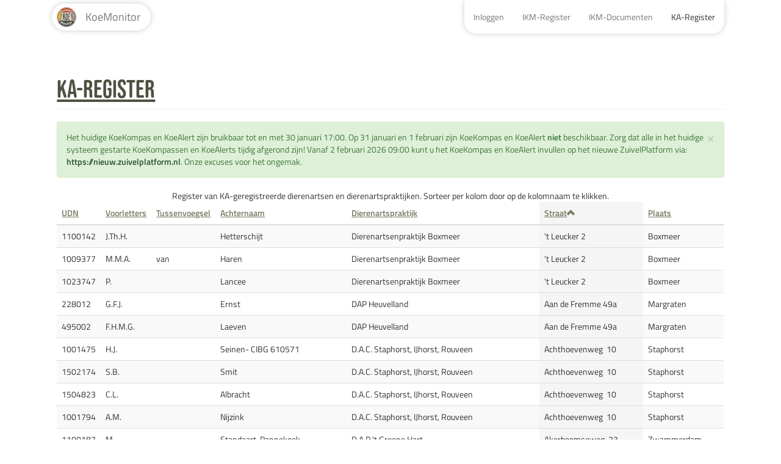

--- FILE ---
content_type: text/html; charset=utf-8
request_url: https://www.zuivelplatform.nl/ka-register?order=street&sort=asc
body_size: 25749
content:
<!DOCTYPE html>
<html lang="nl" dir="ltr" prefix="content: http://purl.org/rss/1.0/modules/content/ dc: http://purl.org/dc/terms/ foaf: http://xmlns.com/foaf/0.1/ og: http://ogp.me/ns# rdfs: http://www.w3.org/2000/01/rdf-schema# sioc: http://rdfs.org/sioc/ns# sioct: http://rdfs.org/sioc/types# skos: http://www.w3.org/2004/02/skos/core# xsd: http://www.w3.org/2001/XMLSchema#">
<head>
  <link rel="profile" href="http://www.w3.org/1999/xhtml/vocab" />
  <meta name="viewport" content="width=device-width, initial-scale=1.0">
  <meta http-equiv="Content-Type" content="text/html; charset=utf-8" />
<meta name="Generator" content="Drupal 7 (http://drupal.org)" />
<link rel="shortcut icon" href="https://www.zuivelplatform.nl/sites/all/themes/custom/bootkompas/img/favicon/favicon.ico" type="image/vnd.microsoft.icon" />
<link href="/sites/all/themes/custom/bootkompas/img/favicon/apple-touch-icon-57x57.png" rel="apple-touch-icon-precomposed" sizes="57x57" />
<link href="/sites/all/themes/custom/bootkompas/img/favicon/apple-touch-icon-60x60.png" rel="apple-touch-icon-precomposed" sizes="60x60" />
<link href="/sites/all/themes/custom/bootkompas/img/favicon/apple-touch-icon-72x72.png" rel="apple-touch-icon-precomposed" sizes="72x72" />
<link href="/sites/all/themes/custom/bootkompas/img/favicon/apple-touch-icon-76x76.png" rel="apple-touch-icon-precomposed" sizes="76x76" />
<link href="/sites/all/themes/custom/bootkompas/img/favicon/apple-touch-icon-114x114.png" rel="apple-touch-icon-precomposed" sizes="114x114" />
<link href="/sites/all/themes/custom/bootkompas/img/favicon/apple-touch-icon-120x120.png" rel="apple-touch-icon-precomposed" sizes="120x120" />
<link href="/sites/all/themes/custom/bootkompas/img/favicon/apple-touch-icon-144x144.png" rel="apple-touch-icon-precomposed" sizes="144x144" />
<link href="/sites/all/themes/custom/bootkompas/img/favicon/apple-touch-icon-152x152.png" rel="apple-touch-icon-precomposed" sizes="152x152" />
  <title>KA-Register | KoeKompas</title>
  <link type="text/css" rel="stylesheet" href="https://www.zuivelplatform.nl/sites/default/files/css/css_lQaZfjVpwP_oGNqdtWCSpJT1EMqXdMiU84ekLLxQnc4.css" media="all" />
<link type="text/css" rel="stylesheet" href="https://www.zuivelplatform.nl/sites/default/files/css/css_hiyKgY3QogjeYbW5-HQX1Ra36bALrPmX-zl9q9w5KxI.css" media="all" />
<link type="text/css" rel="stylesheet" href="https://www.zuivelplatform.nl/sites/default/files/css/css__AnA06v-oC191ciXWx5vfLgRNk_F_fmk7Otj9F-gG_o.css" media="all" />
<link type="text/css" rel="stylesheet" href="https://netdna.bootstrapcdn.com/font-awesome/4.0.3/css/font-awesome.css" media="all" />
<link type="text/css" rel="stylesheet" href="https://www.zuivelplatform.nl/sites/default/files/css/css_ZjKj5tcm4lADLfjEyIq_hj08_pkSMlocUIvzQVQL6M8.css" media="all" />
  <!-- HTML5 element support for IE6-8 -->
  <!--[if lt IE 9]>
    <script src="https://cdn.jsdelivr.net/html5shiv/3.7.3/html5shiv-printshiv.min.js"></script>
  <![endif]-->
  <script src="https://www.zuivelplatform.nl/sites/default/files/js/js_XexEZhbTmj1BHeajKr2rPfyR8Y68f4rm0Nv3Vj5_dSI.js"></script>
<script src="https://www.zuivelplatform.nl/sites/default/files/js/js_Zf98z3DZCVhuBw--09cr8pbZV2s8hEvy0okS7u_p3Bk.js"></script>
<script>(function(i,s,o,g,r,a,m){i["GoogleAnalyticsObject"]=r;i[r]=i[r]||function(){(i[r].q=i[r].q||[]).push(arguments)},i[r].l=1*new Date();a=s.createElement(o),m=s.getElementsByTagName(o)[0];a.async=1;a.src=g;m.parentNode.insertBefore(a,m)})(window,document,"script","https://www.google-analytics.com/analytics.js","ga");ga("create", "UA-27421446-1", {"cookieDomain":"auto"});ga("send", "pageview");</script>
<script src="https://www.zuivelplatform.nl/sites/default/files/js/js_1q__vu2x9GDKh4w26n-dJDKuNIZ3aGxA64zNyH9LL0k.js"></script>
<script>jQuery.extend(Drupal.settings, {"basePath":"\/","pathPrefix":"","setHasJsCookie":0,"ajaxPageState":{"theme":"bootkompas","theme_token":"v56ZI7Ss2srIfAdbHPOskTfizj5EXWkqWZsJdADmv5M","js":{"sites\/all\/themes\/contrib\/bootstrap\/js\/bootstrap.js":1,"sites\/all\/modules\/contrib\/jquery_update\/replace\/jquery\/1.7\/jquery.min.js":1,"misc\/jquery-extend-3.4.0.js":1,"misc\/jquery-html-prefilter-3.5.0-backport.js":1,"misc\/jquery.once.js":1,"misc\/drupal.js":1,"public:\/\/languages\/nl_5W3bNbLPFbwo2DEsR8OVoKg8H-QWb-j6Tw1mA4H-gjk.js":1,"sites\/all\/modules\/contrib\/google_analytics\/googleanalytics.js":1,"0":1,"sites\/all\/themes\/custom\/bootkompas\/bootstrap\/js\/affix.js":1,"sites\/all\/themes\/custom\/bootkompas\/bootstrap\/js\/alert.js":1,"sites\/all\/themes\/custom\/bootkompas\/bootstrap\/js\/button.js":1,"sites\/all\/themes\/custom\/bootkompas\/bootstrap\/js\/carousel.js":1,"sites\/all\/themes\/custom\/bootkompas\/bootstrap\/js\/collapse.js":1,"sites\/all\/themes\/custom\/bootkompas\/bootstrap\/js\/dropdown.js":1,"sites\/all\/themes\/custom\/bootkompas\/bootstrap\/js\/modal.js":1,"sites\/all\/themes\/custom\/bootkompas\/bootstrap\/js\/tooltip.js":1,"sites\/all\/themes\/custom\/bootkompas\/bootstrap\/js\/popover.js":1,"sites\/all\/themes\/custom\/bootkompas\/bootstrap\/js\/scrollspy.js":1,"sites\/all\/themes\/custom\/bootkompas\/bootstrap\/js\/tab.js":1,"sites\/all\/themes\/custom\/bootkompas\/bootstrap\/js\/transition.js":1,"sites\/all\/themes\/custom\/bootkompas\/js\/fieldgroup.js":1},"css":{"modules\/system\/system.base.css":1,"sites\/all\/modules\/contrib\/date\/date_api\/date.css":1,"sites\/all\/modules\/contrib\/date\/date_popup\/themes\/datepicker.1.7.css":1,"modules\/field\/theme\/field.css":1,"sites\/all\/modules\/custom\/koekompas_temporarily_saves\/css\/temporarily-saves.css":1,"modules\/node\/node.css":1,"sites\/all\/modules\/contrib\/views\/css\/views.css":1,"sites\/all\/modules\/contrib\/ctools\/css\/ctools.css":1,"sites\/all\/modules\/contrib\/panels\/css\/panels.css":1,"https:\/\/netdna.bootstrapcdn.com\/font-awesome\/4.0.3\/css\/font-awesome.css":1,"sites\/all\/themes\/custom\/bootkompas\/less\/style_2019.css":1}},"googleanalytics":{"trackOutbound":1,"trackMailto":1,"trackDownload":1,"trackDownloadExtensions":"7z|aac|arc|arj|asf|asx|avi|bin|csv|doc(x|m)?|dot(x|m)?|exe|flv|gif|gz|gzip|hqx|jar|jpe?g|js|mp(2|3|4|e?g)|mov(ie)?|msi|msp|pdf|phps|png|ppt(x|m)?|pot(x|m)?|pps(x|m)?|ppam|sld(x|m)?|thmx|qtm?|ra(m|r)?|sea|sit|tar|tgz|torrent|txt|wav|wma|wmv|wpd|xls(x|m|b)?|xlt(x|m)|xlam|xml|z|zip"},"bootstrap":{"anchorsFix":1,"anchorsSmoothScrolling":1,"formHasError":1,"popoverEnabled":0,"popoverOptions":{"animation":1,"html":0,"placement":"right","selector":"","trigger":"click","triggerAutoclose":1,"title":"","content":"","delay":0,"container":"body"},"tooltipEnabled":0,"tooltipOptions":{"animation":1,"html":0,"placement":"auto left","selector":"","trigger":"hover focus","delay":0,"container":"body"}}});</script>
</head>
<body class="navbar-is-fixed-top html not-front not-logged-in no-sidebars page-ka-register">
  <div id="skip-link">
    <a href="#main-content" class="element-invisible element-focusable">Overslaan en naar de inhoud gaan</a>
  </div>
    <header id="navbar" role="banner" class="navbar navbar-fixed-top navbar-inverse">
  <div class="container">
    <div class="navbar-header">
              <a class="logo navbar-btn pull-left" href="/" title="Home">
          <img src="/sites/all/themes/custom/bootkompas/img/logo-koemonitor.svg" alt="Home" />
        </a>
      
              <a class="name navbar-brand" href="/" title="Home">KoeMonitor</a>
      
              <button type="button" class="navbar-toggle" data-toggle="collapse" data-target="#navbar-collapse">
          <span class="sr-only">Toggle navigation</span>
          <span class="icon-bar"></span>
          <span class="icon-bar"></span>
          <span class="icon-bar"></span>
        </button>
          </div>

          <div class="navbar-collapse collapse" id="navbar-collapse">
        <nav role="navigation">
                      <ul class="menu nav navbar-nav"><li class="first leaf"><a href="/ikm-register" title="">IKM-Register</a></li>
<li class="leaf"><a href="/ikm-documenten" title="">IKM-Documenten</a></li>
<li class="last leaf active-trail active"><a href="/ka-register" title="" class="active-trail active">KA-Register</a></li>
</ul>                                <ul class="menu nav navbar-nav secondary"><li class="first last leaf"><a href="/user/login" title="">Inloggen</a></li>
</ul>                            </nav>
      </div>
      </div>
</header>

<div class="main-container container" id="page">

  <header role="banner" id="page-header">
    
      </header> <!-- /#page-header -->

  <div class="row">

    
    <section class="col-sm-12">
                  <a id="main-content"></a>
                    <h1 class="page-header">KA-Register</h1>
                  <div class="alert alert-block alert-dismissible alert-success messages status">
  <a class="close" data-dismiss="alert" href="#">&times;</a>
<h4 class="element-invisible">Statusbericht</h4>
Het huidige KoeKompas en KoeAlert zijn bruikbaar tot en met 30 januari 17:00. Op 31 januari en 1 februari zijn KoeKompas en KoeAlert <b>niet</b> beschikbaar. Zorg dat alle in het huidige systeem gestarte KoeKompassen en KoeAlerts tijdig afgerond zijn! Vanaf 2 februari 2026 09:00 kunt u het KoeKompas en KoeAlert invullen op het nieuwe ZuivelPlatform via: <a href="https://nieuw.zuivelplatform.nl" target="_blank">https://nieuw.zuivelplatform.nl</a>. Onze excuses voor het ongemak.</div>
                                      <div id="content">
          <div class="region region-content">
    <section id="block-system-main" class="block block-system clearfix">

      
  <div class="view view-ikm-register view-id-ikm_register view-display-id-page_1 view-dom-id-4a164391d53607134fb3f9a9a1293622">
        
  
  
      <div class="view-content">
      <div class="table-responsive">
<table class="views-table cols-7 table table-hover table-striped" >
       <caption>Register van KA-geregistreerde dierenartsen en dierenartspraktijken. Sorteer per kolom door op de kolomnaam te klikken.</caption>
        <thead>
      <tr>
                  <th class="views-field views-field-name" >
            <a href="/ka-register?order=name&amp;sort=asc" title="op UDN sorteren" class="active">UDN</a>          </th>
                  <th class="views-field views-field-field-voorlettersuser" >
            <a href="/ka-register?order=field_voorlettersuser&amp;sort=asc" title="op Voorletters sorteren" class="active">Voorletters</a>          </th>
                  <th class="views-field views-field-field-tussenvoegseluser" >
            <a href="/ka-register?order=field_tussenvoegseluser&amp;sort=asc" title="op Tussenvoegsel sorteren" class="active">Tussenvoegsel</a>          </th>
                  <th class="views-field views-field-field-achternaamuser" >
            <a href="/ka-register?order=field_achternaamuser&amp;sort=asc" title="op Achternaam sorteren" class="active">Achternaam</a>          </th>
                  <th class="views-field views-field-title" >
            <a href="/ka-register?order=title&amp;sort=asc" title="op Dierenartspraktijk sorteren" class="active">Dierenartspraktijk</a>          </th>
                  <th class="views-field views-field-street active" >
            <a href="/ka-register?order=street&amp;sort=desc" title="op Straat sorteren" class="active">Straat<span class="icon-after icon glyphicon glyphicon-chevron-up" data-toggle="tooltip" data-placement="bottom" title="aflopend sorteren" aria-hidden="true"></span>
</a>          </th>
                  <th class="views-field views-field-city" >
            <a href="/ka-register?order=city&amp;sort=asc" title="op Plaats sorteren" class="active">Plaats</a>          </th>
              </tr>
    </thead>
    <tbody>
          <tr class="odd views-row-first">
                  <td class="views-field views-field-name" >
            1100142          </td>
                  <td class="views-field views-field-field-voorlettersuser" >
            J.Th.H.          </td>
                  <td class="views-field views-field-field-tussenvoegseluser" >
                      </td>
                  <td class="views-field views-field-field-achternaamuser" >
            Hetterschijt          </td>
                  <td class="views-field views-field-title" >
            Dierenartsenpraktijk Boxmeer          </td>
                  <td class="views-field views-field-street active" >
            &#039;t Leucker 2          </td>
                  <td class="views-field views-field-city" >
            Boxmeer          </td>
              </tr>
          <tr class="even">
                  <td class="views-field views-field-name" >
            1009377          </td>
                  <td class="views-field views-field-field-voorlettersuser" >
            M.M.A.          </td>
                  <td class="views-field views-field-field-tussenvoegseluser" >
            van          </td>
                  <td class="views-field views-field-field-achternaamuser" >
            Haren          </td>
                  <td class="views-field views-field-title" >
            Dierenartsenpraktijk Boxmeer          </td>
                  <td class="views-field views-field-street active" >
            &#039;t Leucker 2          </td>
                  <td class="views-field views-field-city" >
            Boxmeer          </td>
              </tr>
          <tr class="odd">
                  <td class="views-field views-field-name" >
            1023747          </td>
                  <td class="views-field views-field-field-voorlettersuser" >
            P.          </td>
                  <td class="views-field views-field-field-tussenvoegseluser" >
                      </td>
                  <td class="views-field views-field-field-achternaamuser" >
            Lancee          </td>
                  <td class="views-field views-field-title" >
            Dierenartsenpraktijk Boxmeer          </td>
                  <td class="views-field views-field-street active" >
            &#039;t Leucker 2          </td>
                  <td class="views-field views-field-city" >
            Boxmeer          </td>
              </tr>
          <tr class="even">
                  <td class="views-field views-field-name" >
            228012          </td>
                  <td class="views-field views-field-field-voorlettersuser" >
            G.F.J.          </td>
                  <td class="views-field views-field-field-tussenvoegseluser" >
                      </td>
                  <td class="views-field views-field-field-achternaamuser" >
            Ernst          </td>
                  <td class="views-field views-field-title" >
            DAP Heuvelland          </td>
                  <td class="views-field views-field-street active" >
            Aan de Fremme 49a          </td>
                  <td class="views-field views-field-city" >
            Margraten          </td>
              </tr>
          <tr class="odd">
                  <td class="views-field views-field-name" >
            495002          </td>
                  <td class="views-field views-field-field-voorlettersuser" >
            F.H.M.G.          </td>
                  <td class="views-field views-field-field-tussenvoegseluser" >
                      </td>
                  <td class="views-field views-field-field-achternaamuser" >
            Laeven          </td>
                  <td class="views-field views-field-title" >
            DAP Heuvelland          </td>
                  <td class="views-field views-field-street active" >
            Aan de Fremme 49a          </td>
                  <td class="views-field views-field-city" >
            Margraten          </td>
              </tr>
          <tr class="even">
                  <td class="views-field views-field-name" >
            1001475          </td>
                  <td class="views-field views-field-field-voorlettersuser" >
            H.J.          </td>
                  <td class="views-field views-field-field-tussenvoegseluser" >
                      </td>
                  <td class="views-field views-field-field-achternaamuser" >
            Seinen- CIBG 610571          </td>
                  <td class="views-field views-field-title" >
            D.A.C. Staphorst, IJhorst, Rouveen          </td>
                  <td class="views-field views-field-street active" >
            Achthoevenweg  10          </td>
                  <td class="views-field views-field-city" >
            Staphorst          </td>
              </tr>
          <tr class="odd">
                  <td class="views-field views-field-name" >
            1502174          </td>
                  <td class="views-field views-field-field-voorlettersuser" >
            S.B.          </td>
                  <td class="views-field views-field-field-tussenvoegseluser" >
                      </td>
                  <td class="views-field views-field-field-achternaamuser" >
            Smit           </td>
                  <td class="views-field views-field-title" >
            D.A.C. Staphorst, IJhorst, Rouveen          </td>
                  <td class="views-field views-field-street active" >
            Achthoevenweg  10          </td>
                  <td class="views-field views-field-city" >
            Staphorst          </td>
              </tr>
          <tr class="even">
                  <td class="views-field views-field-name" >
            1504823          </td>
                  <td class="views-field views-field-field-voorlettersuser" >
            C.L.          </td>
                  <td class="views-field views-field-field-tussenvoegseluser" >
                      </td>
                  <td class="views-field views-field-field-achternaamuser" >
            Albracht          </td>
                  <td class="views-field views-field-title" >
            D.A.C. Staphorst, IJhorst, Rouveen          </td>
                  <td class="views-field views-field-street active" >
            Achthoevenweg  10          </td>
                  <td class="views-field views-field-city" >
            Staphorst          </td>
              </tr>
          <tr class="odd">
                  <td class="views-field views-field-name" >
            1001794          </td>
                  <td class="views-field views-field-field-voorlettersuser" >
            A.M.          </td>
                  <td class="views-field views-field-field-tussenvoegseluser" >
                      </td>
                  <td class="views-field views-field-field-achternaamuser" >
            Nijzink           </td>
                  <td class="views-field views-field-title" >
            D.A.C. Staphorst, IJhorst, Rouveen          </td>
                  <td class="views-field views-field-street active" >
            Achthoevenweg  10          </td>
                  <td class="views-field views-field-city" >
            Staphorst          </td>
              </tr>
          <tr class="even">
                  <td class="views-field views-field-name" >
            1100187          </td>
                  <td class="views-field views-field-field-voorlettersuser" >
            M.          </td>
                  <td class="views-field views-field-field-tussenvoegseluser" >
                      </td>
                  <td class="views-field views-field-field-achternaamuser" >
            Standaart-Pannekoek          </td>
                  <td class="views-field views-field-title" >
            D.A.P &#039;t Groene Hart          </td>
                  <td class="views-field views-field-street active" >
            Akerboomseweg  23          </td>
                  <td class="views-field views-field-city" >
            Zwammerdam          </td>
              </tr>
          <tr class="odd">
                  <td class="views-field views-field-name" >
            469000          </td>
                  <td class="views-field views-field-field-voorlettersuser" >
            P.          </td>
                  <td class="views-field views-field-field-tussenvoegseluser" >
                      </td>
                  <td class="views-field views-field-field-achternaamuser" >
            Kortmann          </td>
                  <td class="views-field views-field-title" >
            D.A.P &#039;t Groene Hart          </td>
                  <td class="views-field views-field-street active" >
            Akerboomseweg  23          </td>
                  <td class="views-field views-field-city" >
            Zwammerdam          </td>
              </tr>
          <tr class="even">
                  <td class="views-field views-field-name" >
            510028          </td>
                  <td class="views-field views-field-field-voorlettersuser" >
            J.T.          </td>
                  <td class="views-field views-field-field-tussenvoegseluser" >
            van der          </td>
                  <td class="views-field views-field-field-achternaamuser" >
            Leij          </td>
                  <td class="views-field views-field-title" >
            D.A.P &#039;t Groene Hart          </td>
                  <td class="views-field views-field-street active" >
            Akerboomseweg  23          </td>
                  <td class="views-field views-field-city" >
            Zwammerdam          </td>
              </tr>
          <tr class="odd">
                  <td class="views-field views-field-name" >
            0999331          </td>
                  <td class="views-field views-field-field-voorlettersuser" >
            S.M.          </td>
                  <td class="views-field views-field-field-tussenvoegseluser" >
            van          </td>
                  <td class="views-field views-field-field-achternaamuser" >
            Winkel - Versteegen          </td>
                  <td class="views-field views-field-title" >
            D.A.P &#039;t Groene Hart          </td>
                  <td class="views-field views-field-street active" >
            Akerboomseweg  23          </td>
                  <td class="views-field views-field-city" >
            Zwammerdam          </td>
              </tr>
          <tr class="even">
                  <td class="views-field views-field-name" >
            1503863          </td>
                  <td class="views-field views-field-field-voorlettersuser" >
            J.          </td>
                  <td class="views-field views-field-field-tussenvoegseluser" >
                      </td>
                  <td class="views-field views-field-field-achternaamuser" >
            Dorresteijn          </td>
                  <td class="views-field views-field-title" >
            D.A.P &#039;t Groene Hart          </td>
                  <td class="views-field views-field-street active" >
            Akerboomseweg  23          </td>
                  <td class="views-field views-field-city" >
            Zwammerdam          </td>
              </tr>
          <tr class="odd">
                  <td class="views-field views-field-name" >
            1001199          </td>
                  <td class="views-field views-field-field-voorlettersuser" >
            G.L.F.          </td>
                  <td class="views-field views-field-field-tussenvoegseluser" >
                      </td>
                  <td class="views-field views-field-field-achternaamuser" >
            Heusinkveld          </td>
                  <td class="views-field views-field-title" >
            Dierenartsen Lochem e.o.          </td>
                  <td class="views-field views-field-street active" >
            Albert Hahnweg 74          </td>
                  <td class="views-field views-field-city" >
            Lochem          </td>
              </tr>
          <tr class="even">
                  <td class="views-field views-field-name" >
            126000          </td>
                  <td class="views-field views-field-field-voorlettersuser" >
            L.H.F.          </td>
                  <td class="views-field views-field-field-tussenvoegseluser" >
                      </td>
                  <td class="views-field views-field-field-achternaamuser" >
            Brinkhof          </td>
                  <td class="views-field views-field-title" >
            Dierenartsen Lochem e.o.          </td>
                  <td class="views-field views-field-street active" >
            Albert Hahnweg 74          </td>
                  <td class="views-field views-field-city" >
            Lochem          </td>
              </tr>
          <tr class="odd">
                  <td class="views-field views-field-name" >
            1102852          </td>
                  <td class="views-field views-field-field-voorlettersuser" >
            N.B.          </td>
                  <td class="views-field views-field-field-tussenvoegseluser" >
                      </td>
                  <td class="views-field views-field-field-achternaamuser" >
            Bekkedam          </td>
                  <td class="views-field views-field-title" >
            DGC Twente          </td>
                  <td class="views-field views-field-street active" >
            Almelosestraat 46          </td>
                  <td class="views-field views-field-city" >
            Wierden          </td>
              </tr>
          <tr class="even">
                  <td class="views-field views-field-name" >
            1104171          </td>
                  <td class="views-field views-field-field-voorlettersuser" >
            J.M.          </td>
                  <td class="views-field views-field-field-tussenvoegseluser" >
                      </td>
                  <td class="views-field views-field-field-achternaamuser" >
            Schuttenbeld          </td>
                  <td class="views-field views-field-title" >
            DGC Twente          </td>
                  <td class="views-field views-field-street active" >
            Almelosestraat 46          </td>
                  <td class="views-field views-field-city" >
            Wierden          </td>
              </tr>
          <tr class="odd">
                  <td class="views-field views-field-name" >
            1102147          </td>
                  <td class="views-field views-field-field-voorlettersuser" >
            M.          </td>
                  <td class="views-field views-field-field-tussenvoegseluser" >
            van der          </td>
                  <td class="views-field views-field-field-achternaamuser" >
            Laag          </td>
                  <td class="views-field views-field-title" >
            Markgraven Dierenartsen          </td>
                  <td class="views-field views-field-street active" >
            Almeloseweg 169          </td>
                  <td class="views-field views-field-city" >
            Harbrinkhoek          </td>
              </tr>
          <tr class="even">
                  <td class="views-field views-field-name" >
            220006          </td>
                  <td class="views-field views-field-field-voorlettersuser" >
            O.          </td>
                  <td class="views-field views-field-field-tussenvoegseluser" >
                      </td>
                  <td class="views-field views-field-field-achternaamuser" >
            Elberink          </td>
                  <td class="views-field views-field-title" >
            Markgraven Dierenartsen          </td>
                  <td class="views-field views-field-street active" >
            Almeloseweg 169          </td>
                  <td class="views-field views-field-city" >
            Harbrinkhoek          </td>
              </tr>
          <tr class="odd">
                  <td class="views-field views-field-name" >
            1503300          </td>
                  <td class="views-field views-field-field-voorlettersuser" >
            S.A.C          </td>
                  <td class="views-field views-field-field-tussenvoegseluser" >
            de          </td>
                  <td class="views-field views-field-field-achternaamuser" >
            Groot          </td>
                  <td class="views-field views-field-title" >
            Markgraven Dierenartsen          </td>
                  <td class="views-field views-field-street active" >
            Almeloseweg 169          </td>
                  <td class="views-field views-field-city" >
            Harbrinkhoek          </td>
              </tr>
          <tr class="even">
                  <td class="views-field views-field-name" >
            1501584          </td>
                  <td class="views-field views-field-field-voorlettersuser" >
            J.A.R.          </td>
                  <td class="views-field views-field-field-tussenvoegseluser" >
                      </td>
                  <td class="views-field views-field-field-achternaamuser" >
            Dams          </td>
                  <td class="views-field views-field-title" >
            DAP De Grensstreek BV          </td>
                  <td class="views-field views-field-street active" >
            Ambachtsweg 5x          </td>
                  <td class="views-field views-field-city" >
            Bladel          </td>
              </tr>
          <tr class="odd">
                  <td class="views-field views-field-name" >
            1502573          </td>
                  <td class="views-field views-field-field-voorlettersuser" >
            B.J.          </td>
                  <td class="views-field views-field-field-tussenvoegseluser" >
                      </td>
                  <td class="views-field views-field-field-achternaamuser" >
            Goudriaan-Barreveld          </td>
                  <td class="views-field views-field-title" >
            D.A.P. de Lekstreek          </td>
                  <td class="views-field views-field-street active" >
            Ambachtsweg 2          </td>
                  <td class="views-field views-field-city" >
            Giessenburg          </td>
              </tr>
          <tr class="even">
                  <td class="views-field views-field-name" >
            1100480          </td>
                  <td class="views-field views-field-field-voorlettersuser" >
            C.W.H.          </td>
                  <td class="views-field views-field-field-tussenvoegseluser" >
                      </td>
                  <td class="views-field views-field-field-achternaamuser" >
            Dekkers          </td>
                  <td class="views-field views-field-title" >
            D.A.P. de Lekstreek          </td>
                  <td class="views-field views-field-street active" >
            Ambachtsweg 2          </td>
                  <td class="views-field views-field-city" >
            Giessenburg          </td>
              </tr>
          <tr class="odd">
                  <td class="views-field views-field-name" >
            1100279          </td>
                  <td class="views-field views-field-field-voorlettersuser" >
            D.A.          </td>
                  <td class="views-field views-field-field-tussenvoegseluser" >
                      </td>
                  <td class="views-field views-field-field-achternaamuser" >
            Keekstra          </td>
                  <td class="views-field views-field-title" >
            D.A.P. de Lekstreek          </td>
                  <td class="views-field views-field-street active" >
            Ambachtsweg 2          </td>
                  <td class="views-field views-field-city" >
            Giessenburg          </td>
              </tr>
          <tr class="even">
                  <td class="views-field views-field-name" >
            320004          </td>
                  <td class="views-field views-field-field-voorlettersuser" >
            J.J.          </td>
                  <td class="views-field views-field-field-tussenvoegseluser" >
                      </td>
                  <td class="views-field views-field-field-achternaamuser" >
            Helder          </td>
                  <td class="views-field views-field-title" >
            D.A.P. de Lekstreek          </td>
                  <td class="views-field views-field-street active" >
            Ambachtsweg 2          </td>
                  <td class="views-field views-field-city" >
            Giessenburg          </td>
              </tr>
          <tr class="odd">
                  <td class="views-field views-field-name" >
            507058          </td>
                  <td class="views-field views-field-field-voorlettersuser" >
            P.E.          </td>
                  <td class="views-field views-field-field-tussenvoegseluser" >
            de          </td>
                  <td class="views-field views-field-field-achternaamuser" >
            Leeuw          </td>
                  <td class="views-field views-field-title" >
            D.A.P. de Lekstreek          </td>
                  <td class="views-field views-field-street active" >
            Ambachtsweg 2          </td>
                  <td class="views-field views-field-city" >
            Giessenburg          </td>
              </tr>
          <tr class="even">
                  <td class="views-field views-field-name" >
            1002538          </td>
                  <td class="views-field views-field-field-voorlettersuser" >
            W.T.          </td>
                  <td class="views-field views-field-field-tussenvoegseluser" >
                      </td>
                  <td class="views-field views-field-field-achternaamuser" >
            Venis          </td>
                  <td class="views-field views-field-title" >
            D.A.P. de Lekstreek          </td>
                  <td class="views-field views-field-street active" >
            Ambachtsweg 2          </td>
                  <td class="views-field views-field-city" >
            Giessenburg          </td>
              </tr>
          <tr class="odd">
                  <td class="views-field views-field-name" >
            322036          </td>
                  <td class="views-field views-field-field-voorlettersuser" >
            T.R.          </td>
                  <td class="views-field views-field-field-tussenvoegseluser" >
                      </td>
                  <td class="views-field views-field-field-achternaamuser" >
            Hendriks          </td>
                  <td class="views-field views-field-title" >
            Dierenkliniek Brielle          </td>
                  <td class="views-field views-field-street active" >
            Amer 15          </td>
                  <td class="views-field views-field-city" >
            Brielle          </td>
              </tr>
          <tr class="even">
                  <td class="views-field views-field-name" >
            1001408          </td>
                  <td class="views-field views-field-field-voorlettersuser" >
            M.P.V.          </td>
                  <td class="views-field views-field-field-tussenvoegseluser" >
            de          </td>
                  <td class="views-field views-field-field-achternaamuser" >
            Waard          </td>
                  <td class="views-field views-field-title" >
            Dierenkliniek Brielle          </td>
                  <td class="views-field views-field-street active" >
            Amer 15          </td>
                  <td class="views-field views-field-city" >
            Brielle          </td>
              </tr>
          <tr class="odd">
                  <td class="views-field views-field-name" >
            851016          </td>
                  <td class="views-field views-field-field-voorlettersuser" >
            B.          </td>
                  <td class="views-field views-field-field-tussenvoegseluser" >
            van der          </td>
                  <td class="views-field views-field-field-achternaamuser" >
            Valk          </td>
                  <td class="views-field views-field-title" >
            D.K. Veendam          </td>
                  <td class="views-field views-field-street active" >
            Aquapark          </td>
                  <td class="views-field views-field-city" >
            Veendam          </td>
              </tr>
          <tr class="even">
                  <td class="views-field views-field-name" >
            1103642          </td>
                  <td class="views-field views-field-field-voorlettersuser" >
            P.J.          </td>
                  <td class="views-field views-field-field-tussenvoegseluser" >
                      </td>
                  <td class="views-field views-field-field-achternaamuser" >
            Beekman          </td>
                  <td class="views-field views-field-title" >
            D.K. Veendam          </td>
                  <td class="views-field views-field-street active" >
            Aquapark          </td>
                  <td class="views-field views-field-city" >
            Veendam          </td>
              </tr>
          <tr class="odd">
                  <td class="views-field views-field-name" >
            1101953          </td>
                  <td class="views-field views-field-field-voorlettersuser" >
            G.          </td>
                  <td class="views-field views-field-field-tussenvoegseluser" >
                      </td>
                  <td class="views-field views-field-field-achternaamuser" >
            Spijksma          </td>
                  <td class="views-field views-field-title" >
            D.K. Veendam          </td>
                  <td class="views-field views-field-street active" >
            Aquapark          </td>
                  <td class="views-field views-field-city" >
            Veendam          </td>
              </tr>
          <tr class="even">
                  <td class="views-field views-field-name" >
            1501236          </td>
                  <td class="views-field views-field-field-voorlettersuser" >
            S.J.          </td>
                  <td class="views-field views-field-field-tussenvoegseluser" >
                      </td>
                  <td class="views-field views-field-field-achternaamuser" >
            Entius           </td>
                  <td class="views-field views-field-title" >
            D.K. Veendam          </td>
                  <td class="views-field views-field-street active" >
            Aquapark          </td>
                  <td class="views-field views-field-city" >
            Veendam          </td>
              </tr>
          <tr class="odd">
                  <td class="views-field views-field-name" >
            1501760          </td>
                  <td class="views-field views-field-field-voorlettersuser" >
            H.M.A.          </td>
                  <td class="views-field views-field-field-tussenvoegseluser" >
                      </td>
                  <td class="views-field views-field-field-achternaamuser" >
            Kooman          </td>
                  <td class="views-field views-field-title" >
            Dierenartsenpraktijk Kop van Drenthe          </td>
                  <td class="views-field views-field-street active" >
            Asserstraat 29          </td>
                  <td class="views-field views-field-city" >
            Vries          </td>
              </tr>
          <tr class="even">
                  <td class="views-field views-field-name" >
            1001346          </td>
                  <td class="views-field views-field-field-voorlettersuser" >
            A.D.J.          </td>
                  <td class="views-field views-field-field-tussenvoegseluser" >
                      </td>
                  <td class="views-field views-field-field-achternaamuser" >
            Trappenburg           </td>
                  <td class="views-field views-field-title" >
            Dierenartsenpraktijk Kop van Drenthe          </td>
                  <td class="views-field views-field-street active" >
            Asserstraat 29          </td>
                  <td class="views-field views-field-city" >
            Vries          </td>
              </tr>
          <tr class="odd">
                  <td class="views-field views-field-name" >
            659002          </td>
                  <td class="views-field views-field-field-voorlettersuser" >
            W.          </td>
                  <td class="views-field views-field-field-tussenvoegseluser" >
                      </td>
                  <td class="views-field views-field-field-achternaamuser" >
            Poelma          </td>
                  <td class="views-field views-field-title" >
            Dierenartsen Vroomshoop          </td>
                  <td class="views-field views-field-street active" >
            Azielaan          </td>
                  <td class="views-field views-field-city" >
            Vroomshoop          </td>
              </tr>
          <tr class="even">
                  <td class="views-field views-field-name" >
            465012          </td>
                  <td class="views-field views-field-field-voorlettersuser" >
            C.A.F.          </td>
                  <td class="views-field views-field-field-tussenvoegseluser" >
                      </td>
                  <td class="views-field views-field-field-achternaamuser" >
            Koorevaar          </td>
                  <td class="views-field views-field-title" >
            D.A.P. Ottoland          </td>
                  <td class="views-field views-field-street active" >
            B 120           </td>
                  <td class="views-field views-field-city" >
            Ottoland          </td>
              </tr>
          <tr class="odd">
                  <td class="views-field views-field-name" >
            1002669          </td>
                  <td class="views-field views-field-field-voorlettersuser" >
            V.          </td>
                  <td class="views-field views-field-field-tussenvoegseluser" >
            van der          </td>
                  <td class="views-field views-field-field-achternaamuser" >
            Sluijs          </td>
                  <td class="views-field views-field-title" >
            D.K. Ommen          </td>
                  <td class="views-field views-field-street active" >
            Baron Bentinckstraat 2          </td>
                  <td class="views-field views-field-city" >
            Ommen          </td>
              </tr>
          <tr class="even">
                  <td class="views-field views-field-name" >
            1022473          </td>
                  <td class="views-field views-field-field-voorlettersuser" >
            J.M.          </td>
                  <td class="views-field views-field-field-tussenvoegseluser" >
                      </td>
                  <td class="views-field views-field-field-achternaamuser" >
            Bakhuis          </td>
                  <td class="views-field views-field-title" >
            D.K. Ommen          </td>
                  <td class="views-field views-field-street active" >
            Baron Bentinckstraat 2          </td>
                  <td class="views-field views-field-city" >
            Ommen          </td>
              </tr>
          <tr class="odd">
                  <td class="views-field views-field-name" >
            1100249          </td>
                  <td class="views-field views-field-field-voorlettersuser" >
            B.          </td>
                  <td class="views-field views-field-field-tussenvoegseluser" >
                      </td>
                  <td class="views-field views-field-field-achternaamuser" >
            Laning          </td>
                  <td class="views-field views-field-title" >
            D.K. Ommen          </td>
                  <td class="views-field views-field-street active" >
            Baron Bentinckstraat 2          </td>
                  <td class="views-field views-field-city" >
            Ommen          </td>
              </tr>
          <tr class="even">
                  <td class="views-field views-field-name" >
            1503025          </td>
                  <td class="views-field views-field-field-voorlettersuser" >
            K.          </td>
                  <td class="views-field views-field-field-tussenvoegseluser" >
                      </td>
                  <td class="views-field views-field-field-achternaamuser" >
            Duim          </td>
                  <td class="views-field views-field-title" >
            D.K. Ommen          </td>
                  <td class="views-field views-field-street active" >
            Baron Bentinckstraat 2          </td>
                  <td class="views-field views-field-city" >
            Ommen          </td>
              </tr>
          <tr class="odd">
                  <td class="views-field views-field-name" >
            1000838          </td>
                  <td class="views-field views-field-field-voorlettersuser" >
            B.J.M.          </td>
                  <td class="views-field views-field-field-tussenvoegseluser" >
                      </td>
                  <td class="views-field views-field-field-achternaamuser" >
            Jansen          </td>
                  <td class="views-field views-field-title" >
            Dierenkliniek Meerkerk          </td>
                  <td class="views-field views-field-street active" >
            Bazeldijk 18          </td>
                  <td class="views-field views-field-city" >
            Meerkerk          </td>
              </tr>
          <tr class="even">
                  <td class="views-field views-field-name" >
            95004          </td>
                  <td class="views-field views-field-field-voorlettersuser" >
            L.A.          </td>
                  <td class="views-field views-field-field-tussenvoegseluser" >
                      </td>
                  <td class="views-field views-field-field-achternaamuser" >
            Boogert          </td>
                  <td class="views-field views-field-title" >
            Diergeneeskundig Centrum Winterswijk          </td>
                  <td class="views-field views-field-street active" >
            Beatrixpark 4          </td>
                  <td class="views-field views-field-city" >
            Winterswijk          </td>
              </tr>
          <tr class="odd">
                  <td class="views-field views-field-name" >
            1503470          </td>
                  <td class="views-field views-field-field-voorlettersuser" >
            L.N.          </td>
                  <td class="views-field views-field-field-tussenvoegseluser" >
            de          </td>
                  <td class="views-field views-field-field-achternaamuser" >
            Jager           </td>
                  <td class="views-field views-field-title" >
            DAP Enschede Boekelo          </td>
                  <td class="views-field views-field-street active" >
            Beckumerstraat 15          </td>
                  <td class="views-field views-field-city" >
            Enschede          </td>
              </tr>
          <tr class="even">
                  <td class="views-field views-field-name" >
            1104188          </td>
                  <td class="views-field views-field-field-voorlettersuser" >
            R.           </td>
                  <td class="views-field views-field-field-tussenvoegseluser" >
                      </td>
                  <td class="views-field views-field-field-achternaamuser" >
            Brinke          </td>
                  <td class="views-field views-field-title" >
            DAP Enschede Boekelo          </td>
                  <td class="views-field views-field-street active" >
            Beckumerstraat 15          </td>
                  <td class="views-field views-field-city" >
            Enschede          </td>
              </tr>
          <tr class="odd">
                  <td class="views-field views-field-name" >
            1102379          </td>
                  <td class="views-field views-field-field-voorlettersuser" >
            J.          </td>
                  <td class="views-field views-field-field-tussenvoegseluser" >
                      </td>
                  <td class="views-field views-field-field-achternaamuser" >
            Maat           </td>
                  <td class="views-field views-field-title" >
            DAP Enschede Boekelo          </td>
                  <td class="views-field views-field-street active" >
            Beckumerstraat 15          </td>
                  <td class="views-field views-field-city" >
            Enschede          </td>
              </tr>
          <tr class="even">
                  <td class="views-field views-field-name" >
            584002          </td>
                  <td class="views-field views-field-field-voorlettersuser" >
            M.          </td>
                  <td class="views-field views-field-field-tussenvoegseluser" >
                      </td>
                  <td class="views-field views-field-field-achternaamuser" >
            Morselt          </td>
                  <td class="views-field views-field-title" >
            DAP Enschede Boekelo          </td>
                  <td class="views-field views-field-street active" >
            Beckumerstraat 15          </td>
                  <td class="views-field views-field-city" >
            Enschede          </td>
              </tr>
          <tr class="odd">
                  <td class="views-field views-field-name" >
            1100304          </td>
                  <td class="views-field views-field-field-voorlettersuser" >
            G.J.           </td>
                  <td class="views-field views-field-field-tussenvoegseluser" >
                      </td>
                  <td class="views-field views-field-field-achternaamuser" >
            Veerbeek-van der Veen          </td>
                  <td class="views-field views-field-title" >
            DAP Noordoostpolder          </td>
                  <td class="views-field views-field-street active" >
            Bedrijfsweg 92          </td>
                  <td class="views-field views-field-city" >
            Emmeloord          </td>
              </tr>
          <tr class="even">
                  <td class="views-field views-field-name" >
            1100222          </td>
                  <td class="views-field views-field-field-voorlettersuser" >
            S.J.M.          </td>
                  <td class="views-field views-field-field-tussenvoegseluser" >
                      </td>
                  <td class="views-field views-field-field-achternaamuser" >
            Verkleij          </td>
                  <td class="views-field views-field-title" >
            DAP Noordoostpolder          </td>
                  <td class="views-field views-field-street active" >
            Bedrijfsweg 92          </td>
                  <td class="views-field views-field-city" >
            Emmeloord          </td>
              </tr>
          <tr class="odd">
                  <td class="views-field views-field-name" >
            1022981          </td>
                  <td class="views-field views-field-field-voorlettersuser" >
            J.M.          </td>
                  <td class="views-field views-field-field-tussenvoegseluser" >
            de          </td>
                  <td class="views-field views-field-field-achternaamuser" >
            Wolf          </td>
                  <td class="views-field views-field-title" >
            DAP Noordoostpolder          </td>
                  <td class="views-field views-field-street active" >
            Bedrijfsweg 92          </td>
                  <td class="views-field views-field-city" >
            Emmeloord          </td>
              </tr>
          <tr class="even">
                  <td class="views-field views-field-name" >
            645058          </td>
                  <td class="views-field views-field-field-voorlettersuser" >
            M.J.          </td>
                  <td class="views-field views-field-field-tussenvoegseluser" >
                      </td>
                  <td class="views-field views-field-field-achternaamuser" >
            Peijnenburg          </td>
                  <td class="views-field views-field-title" >
            Dierenartsen Midden Brabant          </td>
                  <td class="views-field views-field-street active" >
            Beekseweg          </td>
                  <td class="views-field views-field-city" >
            Diessen          </td>
              </tr>
          <tr class="odd">
                  <td class="views-field views-field-name" >
            1502743          </td>
                  <td class="views-field views-field-field-voorlettersuser" >
            B.A.J.          </td>
                  <td class="views-field views-field-field-tussenvoegseluser" >
                      </td>
                  <td class="views-field views-field-field-achternaamuser" >
            Gerrits          </td>
                  <td class="views-field views-field-title" >
            Dierenartsen Midden Brabant          </td>
                  <td class="views-field views-field-street active" >
            Beekseweg          </td>
                  <td class="views-field views-field-city" >
            Diessen          </td>
              </tr>
          <tr class="even">
                  <td class="views-field views-field-name" >
            1100638          </td>
                  <td class="views-field views-field-field-voorlettersuser" >
            S.F.A.          </td>
                  <td class="views-field views-field-field-tussenvoegseluser" >
                      </td>
                  <td class="views-field views-field-field-achternaamuser" >
            Claessens          </td>
                  <td class="views-field views-field-title" >
            Dierenartsen Midden Brabant          </td>
                  <td class="views-field views-field-street active" >
            Beekseweg          </td>
                  <td class="views-field views-field-city" >
            Diessen          </td>
              </tr>
          <tr class="odd">
                  <td class="views-field views-field-name" >
            1500417          </td>
                  <td class="views-field views-field-field-voorlettersuser" >
            N.P.F.          </td>
                  <td class="views-field views-field-field-tussenvoegseluser" >
                      </td>
                  <td class="views-field views-field-field-achternaamuser" >
            Linschoten          </td>
                  <td class="views-field views-field-title" >
            Dierenartsen Midden Brabant          </td>
                  <td class="views-field views-field-street active" >
            Beekseweg          </td>
                  <td class="views-field views-field-city" >
            Diessen          </td>
              </tr>
          <tr class="even">
                  <td class="views-field views-field-name" >
            1102566          </td>
                  <td class="views-field views-field-field-voorlettersuser" >
            G.F.A.          </td>
                  <td class="views-field views-field-field-tussenvoegseluser" >
                      </td>
                  <td class="views-field views-field-field-achternaamuser" >
            van de Ven          </td>
                  <td class="views-field views-field-title" >
            Dierenartsen Midden Brabant          </td>
                  <td class="views-field views-field-street active" >
            Beekseweg          </td>
                  <td class="views-field views-field-city" >
            Diessen          </td>
              </tr>
          <tr class="odd">
                  <td class="views-field views-field-name" >
            1022974          </td>
                  <td class="views-field views-field-field-voorlettersuser" >
            M.W.          </td>
                  <td class="views-field views-field-field-tussenvoegseluser" >
                      </td>
                  <td class="views-field views-field-field-achternaamuser" >
            Mangelmans          </td>
                  <td class="views-field views-field-title" >
            Dierenartsen Midden Brabant          </td>
                  <td class="views-field views-field-street active" >
            Beekseweg          </td>
                  <td class="views-field views-field-city" >
            Diessen          </td>
              </tr>
          <tr class="even">
                  <td class="views-field views-field-name" >
            1002711          </td>
                  <td class="views-field views-field-field-voorlettersuser" >
            M.F.          </td>
                  <td class="views-field views-field-field-tussenvoegseluser" >
                      </td>
                  <td class="views-field views-field-field-achternaamuser" >
            Bertens          </td>
                  <td class="views-field views-field-title" >
            Dierenartsen Midden Brabant          </td>
                  <td class="views-field views-field-street active" >
            Beekseweg          </td>
                  <td class="views-field views-field-city" >
            Diessen          </td>
              </tr>
          <tr class="odd">
                  <td class="views-field views-field-name" >
            108034          </td>
                  <td class="views-field views-field-field-voorlettersuser" >
            H.G.J.          </td>
                  <td class="views-field views-field-field-tussenvoegseluser" >
                      </td>
                  <td class="views-field views-field-field-achternaamuser" >
            Bosman          </td>
                  <td class="views-field views-field-title" >
            DAP Midden-Drenthe          </td>
                  <td class="views-field views-field-street active" >
            Beilerstraat 24          </td>
                  <td class="views-field views-field-city" >
            Westerbork          </td>
              </tr>
          <tr class="even">
                  <td class="views-field views-field-name" >
            1102697          </td>
                  <td class="views-field views-field-field-voorlettersuser" >
            H.J.          </td>
                  <td class="views-field views-field-field-tussenvoegseluser" >
                      </td>
                  <td class="views-field views-field-field-achternaamuser" >
            Brouwer          </td>
                  <td class="views-field views-field-title" >
            Dierenkliniek Benschop-Oudewater          </td>
                  <td class="views-field views-field-street active" >
            Benedeneind Zuidzijde          </td>
                  <td class="views-field views-field-city" >
            Benschop          </td>
              </tr>
          <tr class="odd">
                  <td class="views-field views-field-name" >
            1023652          </td>
                  <td class="views-field views-field-field-voorlettersuser" >
            M.A.          </td>
                  <td class="views-field views-field-field-tussenvoegseluser" >
            van          </td>
                  <td class="views-field views-field-field-achternaamuser" >
            Schie          </td>
                  <td class="views-field views-field-title" >
            Dierenkliniek Benschop-Oudewater          </td>
                  <td class="views-field views-field-street active" >
            Benedeneind Zuidzijde          </td>
                  <td class="views-field views-field-city" >
            Benschop          </td>
              </tr>
          <tr class="even">
                  <td class="views-field views-field-name" >
            1502588          </td>
                  <td class="views-field views-field-field-voorlettersuser" >
            A.G.          </td>
                  <td class="views-field views-field-field-tussenvoegseluser" >
                      </td>
                  <td class="views-field views-field-field-achternaamuser" >
            Bouw          </td>
                  <td class="views-field views-field-title" >
            Dierenkliniek Benschop-Oudewater          </td>
                  <td class="views-field views-field-street active" >
            Benedeneind Zuidzijde          </td>
                  <td class="views-field views-field-city" >
            Benschop          </td>
              </tr>
          <tr class="odd">
                  <td class="views-field views-field-name" >
            1101057          </td>
                  <td class="views-field views-field-field-voorlettersuser" >
            S.J.M.          </td>
                  <td class="views-field views-field-field-tussenvoegseluser" >
            van der          </td>
                  <td class="views-field views-field-field-achternaamuser" >
            Burg          </td>
                  <td class="views-field views-field-title" >
            Dierenkliniek Benschop-Oudewater          </td>
                  <td class="views-field views-field-street active" >
            Benedeneind Zuidzijde          </td>
                  <td class="views-field views-field-city" >
            Benschop          </td>
              </tr>
          <tr class="even">
                  <td class="views-field views-field-name" >
            1002504          </td>
                  <td class="views-field views-field-field-voorlettersuser" >
            A.          </td>
                  <td class="views-field views-field-field-tussenvoegseluser" >
                      </td>
                  <td class="views-field views-field-field-achternaamuser" >
            Oudendorp          </td>
                  <td class="views-field views-field-title" >
            DAP VoorU          </td>
                  <td class="views-field views-field-street active" >
            Bergambachterstraat 11c          </td>
                  <td class="views-field views-field-city" >
            Schoonhoven          </td>
              </tr>
          <tr class="odd">
                  <td class="views-field views-field-name" >
            558000          </td>
                  <td class="views-field views-field-field-voorlettersuser" >
            G.H.          </td>
                  <td class="views-field views-field-field-tussenvoegseluser" >
                      </td>
                  <td class="views-field views-field-field-achternaamuser" >
            Mensen          </td>
                  <td class="views-field views-field-title" >
            D.A.P. Deil          </td>
                  <td class="views-field views-field-street active" >
            Boonakkerweg  3          </td>
                  <td class="views-field views-field-city" >
            Deil          </td>
              </tr>
          <tr class="even">
                  <td class="views-field views-field-name" >
            1500351          </td>
                  <td class="views-field views-field-field-voorlettersuser" >
            M.J.          </td>
                  <td class="views-field views-field-field-tussenvoegseluser" >
                      </td>
                  <td class="views-field views-field-field-achternaamuser" >
            Huisman          </td>
                  <td class="views-field views-field-title" >
            D.A.P. Deil          </td>
                  <td class="views-field views-field-street active" >
            Boonakkerweg  3          </td>
                  <td class="views-field views-field-city" >
            Deil          </td>
              </tr>
          <tr class="odd">
                  <td class="views-field views-field-name" >
            1002698          </td>
                  <td class="views-field views-field-field-voorlettersuser" >
            L.F.          </td>
                  <td class="views-field views-field-field-tussenvoegseluser" >
                      </td>
                  <td class="views-field views-field-field-achternaamuser" >
            Schots-Uijterlinde          </td>
                  <td class="views-field views-field-title" >
            Boschhoven Kliniek voor Dieren          </td>
                  <td class="views-field views-field-street active" >
            Boschhoven 54          </td>
                  <td class="views-field views-field-city" >
            Leende          </td>
              </tr>
          <tr class="even">
                  <td class="views-field views-field-name" >
            1103337          </td>
                  <td class="views-field views-field-field-voorlettersuser" >
            A.B.          </td>
                  <td class="views-field views-field-field-tussenvoegseluser" >
                      </td>
                  <td class="views-field views-field-field-achternaamuser" >
            Groenen          </td>
                  <td class="views-field views-field-title" >
            Boschhoven Kliniek voor Dieren          </td>
                  <td class="views-field views-field-street active" >
            Boschhoven 54          </td>
                  <td class="views-field views-field-city" >
            Leende          </td>
              </tr>
          <tr class="odd">
                  <td class="views-field views-field-name" >
            1103337          </td>
                  <td class="views-field views-field-field-voorlettersuser" >
            A.B.          </td>
                  <td class="views-field views-field-field-tussenvoegseluser" >
                      </td>
                  <td class="views-field views-field-field-achternaamuser" >
            Groenen          </td>
                  <td class="views-field views-field-title" >
            De Veearts Bladel BV          </td>
                  <td class="views-field views-field-street active" >
            Boshhoven 54          </td>
                  <td class="views-field views-field-city" >
            Leende          </td>
              </tr>
          <tr class="even">
                  <td class="views-field views-field-name" >
            620010          </td>
                  <td class="views-field views-field-field-voorlettersuser" >
            A.F.S.          </td>
                  <td class="views-field views-field-field-tussenvoegseluser" >
                      </td>
                  <td class="views-field views-field-field-achternaamuser" >
            Olsman          </td>
                  <td class="views-field views-field-title" >
            AgriVets Rundveedierenartsen          </td>
                  <td class="views-field views-field-street active" >
            Bouwhuisweg 1          </td>
                  <td class="views-field views-field-city" >
            Laren           </td>
              </tr>
          <tr class="odd">
                  <td class="views-field views-field-name" >
            1503704          </td>
                  <td class="views-field views-field-field-voorlettersuser" >
            L.M.          </td>
                  <td class="views-field views-field-field-tussenvoegseluser" >
                      </td>
                  <td class="views-field views-field-field-achternaamuser" >
            Schaffler          </td>
                  <td class="views-field views-field-title" >
            Oostermoer Dierenartsen          </td>
                  <td class="views-field views-field-street active" >
            Brink 15          </td>
                  <td class="views-field views-field-city" >
            Gieten          </td>
              </tr>
          <tr class="even">
                  <td class="views-field views-field-name" >
            1102367          </td>
                  <td class="views-field views-field-field-voorlettersuser" >
            S.E.E.          </td>
                  <td class="views-field views-field-field-tussenvoegseluser" >
                      </td>
                  <td class="views-field views-field-field-achternaamuser" >
            Vos ( CIBG 664961)          </td>
                  <td class="views-field views-field-title" >
            DAP Bas Steltenpool          </td>
                  <td class="views-field views-field-street active" >
            Bronsweg 32          </td>
                  <td class="views-field views-field-city" >
            Lelystad          </td>
              </tr>
          <tr class="odd">
                  <td class="views-field views-field-name" >
            1002719          </td>
                  <td class="views-field views-field-field-voorlettersuser" >
            S.J.          </td>
                  <td class="views-field views-field-field-tussenvoegseluser" >
            van           </td>
                  <td class="views-field views-field-field-achternaamuser" >
            Laar CIBG: 661490          </td>
                  <td class="views-field views-field-title" >
            DAP Bas Steltenpool          </td>
                  <td class="views-field views-field-street active" >
            Bronsweg 32          </td>
                  <td class="views-field views-field-city" >
            Lelystad          </td>
              </tr>
          <tr class="even">
                  <td class="views-field views-field-name" >
            1002627          </td>
                  <td class="views-field views-field-field-voorlettersuser" >
            A.          </td>
                  <td class="views-field views-field-field-tussenvoegseluser" >
            van          </td>
                  <td class="views-field views-field-field-achternaamuser" >
            Veenhuisen (CIBG-nummer 662381)          </td>
                  <td class="views-field views-field-title" >
            DAP Bas Steltenpool          </td>
                  <td class="views-field views-field-street active" >
            Bronsweg 32          </td>
                  <td class="views-field views-field-city" >
            Lelystad          </td>
              </tr>
          <tr class="odd">
                  <td class="views-field views-field-name" >
            1500516          </td>
                  <td class="views-field views-field-field-voorlettersuser" >
            A.J.I.M.          </td>
                  <td class="views-field views-field-field-tussenvoegseluser" >
            van den          </td>
                  <td class="views-field views-field-field-achternaamuser" >
            Eijnden (CIBG 664937)          </td>
                  <td class="views-field views-field-title" >
            DAP Bas Steltenpool          </td>
                  <td class="views-field views-field-street active" >
            Bronsweg 32          </td>
                  <td class="views-field views-field-city" >
            Lelystad          </td>
              </tr>
          <tr class="even">
                  <td class="views-field views-field-name" >
            1002314          </td>
                  <td class="views-field views-field-field-voorlettersuser" >
            M.F.          </td>
                  <td class="views-field views-field-field-tussenvoegseluser" >
                      </td>
                  <td class="views-field views-field-field-achternaamuser" >
            Nijhof (CIBG 140380)          </td>
                  <td class="views-field views-field-title" >
            DAP Bas Steltenpool          </td>
                  <td class="views-field views-field-street active" >
            Bronsweg 32          </td>
                  <td class="views-field views-field-city" >
            Lelystad          </td>
              </tr>
          <tr class="odd">
                  <td class="views-field views-field-name" >
            1000838          </td>
                  <td class="views-field views-field-field-voorlettersuser" >
            B.J.M.          </td>
                  <td class="views-field views-field-field-tussenvoegseluser" >
                      </td>
                  <td class="views-field views-field-field-achternaamuser" >
            Jansen          </td>
                  <td class="views-field views-field-title" >
            Dierenzorggroep Lek en Linge          </td>
                  <td class="views-field views-field-street active" >
            Buitenlandpoort 3          </td>
                  <td class="views-field views-field-city" >
            Vianen          </td>
              </tr>
          <tr class="even">
                  <td class="views-field views-field-name" >
            1501719          </td>
                  <td class="views-field views-field-field-voorlettersuser" >
            F.          </td>
                  <td class="views-field views-field-field-tussenvoegseluser" >
            van de          </td>
                  <td class="views-field views-field-field-achternaamuser" >
            Meulengraaf          </td>
                  <td class="views-field views-field-title" >
            Dierenzorggroep Lek en Linge          </td>
                  <td class="views-field views-field-street active" >
            Buitenlandpoort 3          </td>
                  <td class="views-field views-field-city" >
            Vianen          </td>
              </tr>
          <tr class="odd">
                  <td class="views-field views-field-name" >
            1101129          </td>
                  <td class="views-field views-field-field-voorlettersuser" >
            T.H.          </td>
                  <td class="views-field views-field-field-tussenvoegseluser" >
            de          </td>
                  <td class="views-field views-field-field-achternaamuser" >
            Pater          </td>
                  <td class="views-field views-field-title" >
            Dierenzorggroep Lek en Linge          </td>
                  <td class="views-field views-field-street active" >
            Buitenlandpoort 3          </td>
                  <td class="views-field views-field-city" >
            Vianen          </td>
              </tr>
          <tr class="even">
                  <td class="views-field views-field-name" >
            1103570          </td>
                  <td class="views-field views-field-field-voorlettersuser" >
            M.N.          </td>
                  <td class="views-field views-field-field-tussenvoegseluser" >
                      </td>
                  <td class="views-field views-field-field-achternaamuser" >
            Donselaar          </td>
                  <td class="views-field views-field-title" >
            Dierenzorggroep Lek en Linge          </td>
                  <td class="views-field views-field-street active" >
            Buitenlandpoort 3          </td>
                  <td class="views-field views-field-city" >
            Vianen          </td>
              </tr>
          <tr class="odd">
                  <td class="views-field views-field-name" >
            816026          </td>
                  <td class="views-field views-field-field-voorlettersuser" >
            M.S.H.          </td>
                  <td class="views-field views-field-field-tussenvoegseluser" >
                      </td>
                  <td class="views-field views-field-field-achternaamuser" >
            Sturkenboom          </td>
                  <td class="views-field views-field-title" >
            Dierenzorggroep Lek en Linge          </td>
                  <td class="views-field views-field-street active" >
            Buitenlandpoort 3          </td>
                  <td class="views-field views-field-city" >
            Vianen          </td>
              </tr>
          <tr class="even">
                  <td class="views-field views-field-name" >
            1100195          </td>
                  <td class="views-field views-field-field-voorlettersuser" >
            E.A.          </td>
                  <td class="views-field views-field-field-tussenvoegseluser" >
                      </td>
                  <td class="views-field views-field-field-achternaamuser" >
            Raven - CIBG661944          </td>
                  <td class="views-field views-field-title" >
            GELRE Dierenartsen          </td>
                  <td class="views-field views-field-street active" >
            Buitenschans 49          </td>
                  <td class="views-field views-field-city" >
            Groenlo          </td>
              </tr>
          <tr class="odd">
                  <td class="views-field views-field-name" >
            1002269          </td>
                  <td class="views-field views-field-field-voorlettersuser" >
            M.          </td>
                  <td class="views-field views-field-field-tussenvoegseluser" >
            de          </td>
                  <td class="views-field views-field-field-achternaamuser" >
            Bont - CIBG 120494          </td>
                  <td class="views-field views-field-title" >
            GELRE Dierenartsen          </td>
                  <td class="views-field views-field-street active" >
            Buitenschans 49          </td>
                  <td class="views-field views-field-city" >
            Groenlo          </td>
              </tr>
          <tr class="even">
                  <td class="views-field views-field-name" >
            273014          </td>
                  <td class="views-field views-field-field-voorlettersuser" >
            F.          </td>
                  <td class="views-field views-field-field-tussenvoegseluser" >
            de          </td>
                  <td class="views-field views-field-field-achternaamuser" >
            Graaf          </td>
                  <td class="views-field views-field-title" >
            GELRE Dierenartsen          </td>
                  <td class="views-field views-field-street active" >
            Buitenschans 49          </td>
                  <td class="views-field views-field-city" >
            Groenlo          </td>
              </tr>
          <tr class="odd">
                  <td class="views-field views-field-name" >
            1022971          </td>
                  <td class="views-field views-field-field-voorlettersuser" >
            A.A.          </td>
                  <td class="views-field views-field-field-tussenvoegseluser" >
                      </td>
                  <td class="views-field views-field-field-achternaamuser" >
            Hummelink          </td>
                  <td class="views-field views-field-title" >
            GELRE Dierenartsen          </td>
                  <td class="views-field views-field-street active" >
            Buitenschans 49          </td>
                  <td class="views-field views-field-city" >
            Groenlo          </td>
              </tr>
          <tr class="even">
                  <td class="views-field views-field-name" >
            1500443          </td>
                  <td class="views-field views-field-field-voorlettersuser" >
            E.A.          </td>
                  <td class="views-field views-field-field-tussenvoegseluser" >
                      </td>
                  <td class="views-field views-field-field-achternaamuser" >
            Rondeel          </td>
                  <td class="views-field views-field-title" >
            GELRE Dierenartsen          </td>
                  <td class="views-field views-field-street active" >
            Buitenschans 49          </td>
                  <td class="views-field views-field-city" >
            Groenlo          </td>
              </tr>
          <tr class="odd">
                  <td class="views-field views-field-name" >
            1022462          </td>
                  <td class="views-field views-field-field-voorlettersuser" >
            T.          </td>
                  <td class="views-field views-field-field-tussenvoegseluser" >
                      </td>
                  <td class="views-field views-field-field-achternaamuser" >
            Essink (CIBG: 665935)          </td>
                  <td class="views-field views-field-title" >
            GELRE Dierenartsen          </td>
                  <td class="views-field views-field-street active" >
            Buitenschans 49          </td>
                  <td class="views-field views-field-city" >
            Groenlo          </td>
              </tr>
          <tr class="even">
                  <td class="views-field views-field-name" >
            1001466          </td>
                  <td class="views-field views-field-field-voorlettersuser" >
            C.          </td>
                  <td class="views-field views-field-field-tussenvoegseluser" >
                      </td>
                  <td class="views-field views-field-field-achternaamuser" >
            Korsten          </td>
                  <td class="views-field views-field-title" >
            GELRE Dierenartsen          </td>
                  <td class="views-field views-field-street active" >
            Buitenschans 49          </td>
                  <td class="views-field views-field-city" >
            Groenlo          </td>
              </tr>
          <tr class="odd">
                  <td class="views-field views-field-name" >
            1101848          </td>
                  <td class="views-field views-field-field-voorlettersuser" >
            A.J.G.          </td>
                  <td class="views-field views-field-field-tussenvoegseluser" >
                      </td>
                  <td class="views-field views-field-field-achternaamuser" >
            Beulens          </td>
                  <td class="views-field views-field-title" >
            D.G.C. Midden Salland          </td>
                  <td class="views-field views-field-street active" >
            Burg. Kerssemakersstraat 48          </td>
                  <td class="views-field views-field-city" >
            Raalte          </td>
              </tr>
          <tr class="even">
                  <td class="views-field views-field-name" >
            26086          </td>
                  <td class="views-field views-field-field-voorlettersuser" >
            M.S.          </td>
                  <td class="views-field views-field-field-tussenvoegseluser" >
                      </td>
                  <td class="views-field views-field-field-achternaamuser" >
            Bakker          </td>
                  <td class="views-field views-field-title" >
            D.G.C. Midden Salland          </td>
                  <td class="views-field views-field-street active" >
            Burg. Kerssemakersstraat 48          </td>
                  <td class="views-field views-field-city" >
            Raalte          </td>
              </tr>
          <tr class="odd">
                  <td class="views-field views-field-name" >
            1104166          </td>
                  <td class="views-field views-field-field-voorlettersuser" >
            W.J.H.          </td>
                  <td class="views-field views-field-field-tussenvoegseluser" >
                      </td>
                  <td class="views-field views-field-field-achternaamuser" >
            Frieling          </td>
                  <td class="views-field views-field-title" >
            D.G.C. Midden Salland          </td>
                  <td class="views-field views-field-street active" >
            Burg. Kerssemakersstraat 48          </td>
                  <td class="views-field views-field-city" >
            Raalte          </td>
              </tr>
          <tr class="even">
                  <td class="views-field views-field-name" >
            1002234          </td>
                  <td class="views-field views-field-field-voorlettersuser" >
            B.W.M.          </td>
                  <td class="views-field views-field-field-tussenvoegseluser" >
                      </td>
                  <td class="views-field views-field-field-achternaamuser" >
            Gerrits          </td>
                  <td class="views-field views-field-title" >
            D.G.C. Midden Salland          </td>
                  <td class="views-field views-field-street active" >
            Burg. Kerssemakersstraat 48          </td>
                  <td class="views-field views-field-city" >
            Raalte          </td>
              </tr>
          <tr class="odd">
                  <td class="views-field views-field-name" >
            1018148          </td>
                  <td class="views-field views-field-field-voorlettersuser" >
            R.R.M.          </td>
                  <td class="views-field views-field-field-tussenvoegseluser" >
                      </td>
                  <td class="views-field views-field-field-achternaamuser" >
            Snoek          </td>
                  <td class="views-field views-field-title" >
            D.G.C. Midden Salland          </td>
                  <td class="views-field views-field-street active" >
            Burg. Kerssemakersstraat 48          </td>
                  <td class="views-field views-field-city" >
            Raalte          </td>
              </tr>
          <tr class="even">
                  <td class="views-field views-field-name" >
            1503695          </td>
                  <td class="views-field views-field-field-voorlettersuser" >
            L.E.M.          </td>
                  <td class="views-field views-field-field-tussenvoegseluser" >
                      </td>
                  <td class="views-field views-field-field-achternaamuser" >
            Swinkels          </td>
                  <td class="views-field views-field-title" >
            D.G.C. Midden Salland          </td>
                  <td class="views-field views-field-street active" >
            Burg. Kerssemakersstraat 48          </td>
                  <td class="views-field views-field-city" >
            Raalte          </td>
              </tr>
          <tr class="odd">
                  <td class="views-field views-field-name" >
            1500837          </td>
                  <td class="views-field views-field-field-voorlettersuser" >
            I.          </td>
                  <td class="views-field views-field-field-tussenvoegseluser" >
                      </td>
                  <td class="views-field views-field-field-achternaamuser" >
            Daamen          </td>
                  <td class="views-field views-field-title" >
            Crimpenerwaert Dierenartsen          </td>
                  <td class="views-field views-field-street active" >
            Burg. v.d. Willigenstraat 10- a          </td>
                  <td class="views-field views-field-city" >
            Lekkerkerk          </td>
              </tr>
          <tr class="even">
                  <td class="views-field views-field-name" >
            1100137          </td>
                  <td class="views-field views-field-field-voorlettersuser" >
            W.          </td>
                  <td class="views-field views-field-field-tussenvoegseluser" >
            den          </td>
                  <td class="views-field views-field-field-achternaamuser" >
            Hartog           </td>
                  <td class="views-field views-field-title" >
            Crimpenerwaert Dierenartsen          </td>
                  <td class="views-field views-field-street active" >
            Burg. v.d. Willigenstraat 10- a          </td>
                  <td class="views-field views-field-city" >
            Lekkerkerk          </td>
              </tr>
          <tr class="odd">
                  <td class="views-field views-field-name" >
            1001978          </td>
                  <td class="views-field views-field-field-voorlettersuser" >
            G.J.          </td>
                  <td class="views-field views-field-field-tussenvoegseluser" >
            van          </td>
                  <td class="views-field views-field-field-achternaamuser" >
            Embden          </td>
                  <td class="views-field views-field-title" >
            Crimpenerwaert Dierenartsen          </td>
                  <td class="views-field views-field-street active" >
            Burg. v.d. Willigenstraat 10- a          </td>
                  <td class="views-field views-field-city" >
            Lekkerkerk          </td>
              </tr>
          <tr class="even">
                  <td class="views-field views-field-name" >
            1001373          </td>
                  <td class="views-field views-field-field-voorlettersuser" >
            P.A.          </td>
                  <td class="views-field views-field-field-tussenvoegseluser" >
            van          </td>
                  <td class="views-field views-field-field-achternaamuser" >
            Iren          </td>
                  <td class="views-field views-field-title" >
            Dierenartsenpraktijk Vers Gras          </td>
                  <td class="views-field views-field-street active" >
            Burgemeester Falkenaweg 48          </td>
                  <td class="views-field views-field-city" >
            Heerenveen          </td>
              </tr>
          <tr class="odd">
                  <td class="views-field views-field-name" >
            1100643          </td>
                  <td class="views-field views-field-field-voorlettersuser" >
            E.          </td>
                  <td class="views-field views-field-field-tussenvoegseluser" >
                      </td>
                  <td class="views-field views-field-field-achternaamuser" >
            Otten          </td>
                  <td class="views-field views-field-title" >
            Dierenartsenpraktijk Vers Gras          </td>
                  <td class="views-field views-field-street active" >
            Burgemeester Falkenaweg 48          </td>
                  <td class="views-field views-field-city" >
            Heerenveen          </td>
              </tr>
          <tr class="even">
                  <td class="views-field views-field-name" >
            1501656          </td>
                  <td class="views-field views-field-field-voorlettersuser" >
            J.          </td>
                  <td class="views-field views-field-field-tussenvoegseluser" >
            van          </td>
                  <td class="views-field views-field-field-achternaamuser" >
            Velzen          </td>
                  <td class="views-field views-field-title" >
            Dierenartsenpraktijk Vers Gras          </td>
                  <td class="views-field views-field-street active" >
            Burgemeester Falkenaweg 48          </td>
                  <td class="views-field views-field-city" >
            Heerenveen          </td>
              </tr>
          <tr class="odd">
                  <td class="views-field views-field-name" >
            25008          </td>
                  <td class="views-field views-field-field-voorlettersuser" >
            J.A.M.          </td>
                  <td class="views-field views-field-field-tussenvoegseluser" >
                      </td>
                  <td class="views-field views-field-field-achternaamuser" >
            Baerveldt          </td>
                  <td class="views-field views-field-title" >
            Dierenartsenpraktijk Vers Gras          </td>
                  <td class="views-field views-field-street active" >
            Burgemeester Falkenaweg 48          </td>
                  <td class="views-field views-field-city" >
            Heerenveen          </td>
              </tr>
          <tr class="even">
                  <td class="views-field views-field-name" >
            1002564          </td>
                  <td class="views-field views-field-field-voorlettersuser" >
            A.G.          </td>
                  <td class="views-field views-field-field-tussenvoegseluser" >
                      </td>
                  <td class="views-field views-field-field-achternaamuser" >
            Douma          </td>
                  <td class="views-field views-field-title" >
            Douma          </td>
                  <td class="views-field views-field-street active" >
            Burgemeester Malcorpslaan 2          </td>
                  <td class="views-field views-field-city" >
            Hasselt          </td>
              </tr>
          <tr class="odd">
                  <td class="views-field views-field-name" >
            640008          </td>
                  <td class="views-field views-field-field-voorlettersuser" >
            W.G.          </td>
                  <td class="views-field views-field-field-tussenvoegseluser" >
            de          </td>
                  <td class="views-field views-field-field-achternaamuser" >
            Pagter           </td>
                  <td class="views-field views-field-title" >
            D.A.P. Zwolle Zwartewaterland          </td>
                  <td class="views-field views-field-street active" >
            Burgemeester Malcorpslaan 1          </td>
                  <td class="views-field views-field-city" >
            Hasselt          </td>
              </tr>
          <tr class="even">
                  <td class="views-field views-field-name" >
            1102564          </td>
                  <td class="views-field views-field-field-voorlettersuser" >
            J.W.          </td>
                  <td class="views-field views-field-field-tussenvoegseluser" >
                      </td>
                  <td class="views-field views-field-field-achternaamuser" >
            Kromhout           </td>
                  <td class="views-field views-field-title" >
            D.A.P. Zwolle Zwartewaterland          </td>
                  <td class="views-field views-field-street active" >
            Burgemeester Malcorpslaan 1          </td>
                  <td class="views-field views-field-city" >
            Hasselt          </td>
              </tr>
          <tr class="odd">
                  <td class="views-field views-field-name" >
            1001855          </td>
                  <td class="views-field views-field-field-voorlettersuser" >
            J.T.          </td>
                  <td class="views-field views-field-field-tussenvoegseluser" >
                      </td>
                  <td class="views-field views-field-field-achternaamuser" >
            Bisperink           </td>
                  <td class="views-field views-field-title" >
            D.A.P. Zwolle Zwartewaterland          </td>
                  <td class="views-field views-field-street active" >
            Burgemeester Malcorpslaan 1          </td>
                  <td class="views-field views-field-city" >
            Hasselt          </td>
              </tr>
          <tr class="even">
                  <td class="views-field views-field-name" >
            1001154          </td>
                  <td class="views-field views-field-field-voorlettersuser" >
            M.          </td>
                  <td class="views-field views-field-field-tussenvoegseluser" >
                      </td>
                  <td class="views-field views-field-field-achternaamuser" >
            Verkleij           </td>
                  <td class="views-field views-field-title" >
            D.A.P. Zwolle Zwartewaterland          </td>
                  <td class="views-field views-field-street active" >
            Burgemeester Malcorpslaan 1          </td>
                  <td class="views-field views-field-city" >
            Hasselt          </td>
              </tr>
          <tr class="odd">
                  <td class="views-field views-field-name" >
            1101905          </td>
                  <td class="views-field views-field-field-voorlettersuser" >
            T.          </td>
                  <td class="views-field views-field-field-tussenvoegseluser" >
                      </td>
                  <td class="views-field views-field-field-achternaamuser" >
            Boschma           </td>
                  <td class="views-field views-field-title" >
            D.A.P. Zwolle Zwartewaterland          </td>
                  <td class="views-field views-field-street active" >
            Burgemeester Malcorpslaan 1          </td>
                  <td class="views-field views-field-city" >
            Hasselt          </td>
              </tr>
          <tr class="even">
                  <td class="views-field views-field-name" >
            1503312          </td>
                  <td class="views-field views-field-field-voorlettersuser" >
            B.C.L.          </td>
                  <td class="views-field views-field-field-tussenvoegseluser" >
                      </td>
                  <td class="views-field views-field-field-achternaamuser" >
            Beerens          </td>
                  <td class="views-field views-field-title" >
            Dierenartsenpraktijk Lemmer B.V.          </td>
                  <td class="views-field views-field-street active" >
            Carbeel 22          </td>
                  <td class="views-field views-field-city" >
            Lemmer          </td>
              </tr>
          <tr class="odd">
                  <td class="views-field views-field-name" >
            891000          </td>
                  <td class="views-field views-field-field-voorlettersuser" >
            E.B.          </td>
                  <td class="views-field views-field-field-tussenvoegseluser" >
                      </td>
                  <td class="views-field views-field-field-achternaamuser" >
            Visser          </td>
                  <td class="views-field views-field-title" >
            WB Dierenartsen          </td>
                  <td class="views-field views-field-street active" >
            Concordialaan 2          </td>
                  <td class="views-field views-field-city" >
            Etten-Leur          </td>
              </tr>
          <tr class="even">
                  <td class="views-field views-field-name" >
            1500304          </td>
                  <td class="views-field views-field-field-voorlettersuser" >
            M.P.E.          </td>
                  <td class="views-field views-field-field-tussenvoegseluser" >
            de          </td>
                  <td class="views-field views-field-field-achternaamuser" >
            Ridder          </td>
                  <td class="views-field views-field-title" >
            Van Duin tot Dijk Dierenartsen          </td>
                  <td class="views-field views-field-street active" >
            Corsolaan 13          </td>
                  <td class="views-field views-field-city" >
            Winkel          </td>
              </tr>
          <tr class="odd">
                  <td class="views-field views-field-name" >
            951000          </td>
                  <td class="views-field views-field-field-voorlettersuser" >
            M.J.J.          </td>
                  <td class="views-field views-field-field-tussenvoegseluser" >
                      </td>
                  <td class="views-field views-field-field-achternaamuser" >
            Wiering          </td>
                  <td class="views-field views-field-title" >
            Van Duin tot Dijk Dierenartsen          </td>
                  <td class="views-field views-field-street active" >
            Corsolaan 13          </td>
                  <td class="views-field views-field-city" >
            Winkel          </td>
              </tr>
          <tr class="even">
                  <td class="views-field views-field-name" >
            1023342          </td>
                  <td class="views-field views-field-field-voorlettersuser" >
            L.          </td>
                  <td class="views-field views-field-field-tussenvoegseluser" >
                      </td>
                  <td class="views-field views-field-field-achternaamuser" >
            Bergman          </td>
                  <td class="views-field views-field-title" >
            Van Duin tot Dijk Dierenartsen          </td>
                  <td class="views-field views-field-street active" >
            Corsolaan 13          </td>
                  <td class="views-field views-field-city" >
            Winkel          </td>
              </tr>
          <tr class="odd">
                  <td class="views-field views-field-name" >
            1100682          </td>
                  <td class="views-field views-field-field-voorlettersuser" >
            J.P.          </td>
                  <td class="views-field views-field-field-tussenvoegseluser" >
                      </td>
                  <td class="views-field views-field-field-achternaamuser" >
            Saris          </td>
                  <td class="views-field views-field-title" >
            Van Duin tot Dijk Dierenartsen          </td>
                  <td class="views-field views-field-street active" >
            Corsolaan 13          </td>
                  <td class="views-field views-field-city" >
            Winkel          </td>
              </tr>
          <tr class="even">
                  <td class="views-field views-field-name" >
            1502320          </td>
                  <td class="views-field views-field-field-voorlettersuser" >
            M.A.          </td>
                  <td class="views-field views-field-field-tussenvoegseluser" >
                      </td>
                  <td class="views-field views-field-field-achternaamuser" >
            Wondergem          </td>
                  <td class="views-field views-field-title" >
            Dierenartsengroep Rivierenland          </td>
                  <td class="views-field views-field-street active" >
            Costerweg 1          </td>
                  <td class="views-field views-field-city" >
            Culemborg          </td>
              </tr>
          <tr class="odd">
                  <td class="views-field views-field-name" >
            1104179          </td>
                  <td class="views-field views-field-field-voorlettersuser" >
            S.B.          </td>
                  <td class="views-field views-field-field-tussenvoegseluser" >
            van          </td>
                  <td class="views-field views-field-field-achternaamuser" >
            Bochove          </td>
                  <td class="views-field views-field-title" >
            Dierenartsengroep Rivierenland          </td>
                  <td class="views-field views-field-street active" >
            Costerweg 1          </td>
                  <td class="views-field views-field-city" >
            Culemborg          </td>
              </tr>
          <tr class="even">
                  <td class="views-field views-field-name" >
            839060          </td>
                  <td class="views-field views-field-field-voorlettersuser" >
            C.H.M.          </td>
                  <td class="views-field views-field-field-tussenvoegseluser" >
                      </td>
                  <td class="views-field views-field-field-achternaamuser" >
            Voogd - van Toor          </td>
                  <td class="views-field views-field-title" >
            Dierenartsengroep Rivierenland          </td>
                  <td class="views-field views-field-street active" >
            Costerweg 1          </td>
                  <td class="views-field views-field-city" >
            Culemborg          </td>
              </tr>
          <tr class="odd">
                  <td class="views-field views-field-name" >
            672004          </td>
                  <td class="views-field views-field-field-voorlettersuser" >
            G.A.M.          </td>
                  <td class="views-field views-field-field-tussenvoegseluser" >
                      </td>
                  <td class="views-field views-field-field-achternaamuser" >
            Pronk          </td>
                  <td class="views-field views-field-title" >
            Dierenartsengroep Rivierenland          </td>
                  <td class="views-field views-field-street active" >
            Costerweg 1          </td>
                  <td class="views-field views-field-city" >
            Culemborg          </td>
              </tr>
          <tr class="even">
                  <td class="views-field views-field-name" >
            731022          </td>
                  <td class="views-field views-field-field-voorlettersuser" >
            J.G.          </td>
                  <td class="views-field views-field-field-tussenvoegseluser" >
            van          </td>
                  <td class="views-field views-field-field-achternaamuser" >
            Schaik          </td>
                  <td class="views-field views-field-title" >
            Dierenartsengroep Rivierenland          </td>
                  <td class="views-field views-field-street active" >
            Costerweg 1          </td>
                  <td class="views-field views-field-city" >
            Culemborg          </td>
              </tr>
          <tr class="odd">
                  <td class="views-field views-field-name" >
            1103794          </td>
                  <td class="views-field views-field-field-voorlettersuser" >
            P.          </td>
                  <td class="views-field views-field-field-tussenvoegseluser" >
                      </td>
                  <td class="views-field views-field-field-achternaamuser" >
            Faassen          </td>
                  <td class="views-field views-field-title" >
            Dierenartsengroep Rivierenland          </td>
                  <td class="views-field views-field-street active" >
            Costerweg 1          </td>
                  <td class="views-field views-field-city" >
            Culemborg          </td>
              </tr>
          <tr class="even">
                  <td class="views-field views-field-name" >
            1103281          </td>
                  <td class="views-field views-field-field-voorlettersuser" >
            T.J.M.          </td>
                  <td class="views-field views-field-field-tussenvoegseluser" >
            van          </td>
                  <td class="views-field views-field-field-achternaamuser" >
            Aken          </td>
                  <td class="views-field views-field-title" >
            Dierenartsengroep Rivierenland          </td>
                  <td class="views-field views-field-street active" >
            Costerweg 1          </td>
                  <td class="views-field views-field-city" >
            Culemborg          </td>
              </tr>
          <tr class="odd">
                  <td class="views-field views-field-name" >
            552026          </td>
                  <td class="views-field views-field-field-voorlettersuser" >
            G.W.          </td>
                  <td class="views-field views-field-field-tussenvoegseluser" >
                      </td>
                  <td class="views-field views-field-field-achternaamuser" >
            Meerema          </td>
                  <td class="views-field views-field-title" >
            Dierenartsengroep Rivierenland          </td>
                  <td class="views-field views-field-street active" >
            Costerweg 1          </td>
                  <td class="views-field views-field-city" >
            Culemborg          </td>
              </tr>
          <tr class="even">
                  <td class="views-field views-field-name" >
            1002406          </td>
                  <td class="views-field views-field-field-voorlettersuser" >
            E.H.          </td>
                  <td class="views-field views-field-field-tussenvoegseluser" >
            van          </td>
                  <td class="views-field views-field-field-achternaamuser" >
            Niejenhuis          </td>
                  <td class="views-field views-field-title" >
            Dierenartsengroep Rivierenland          </td>
                  <td class="views-field views-field-street active" >
            Costerweg 1          </td>
                  <td class="views-field views-field-city" >
            Culemborg          </td>
              </tr>
          <tr class="odd">
                  <td class="views-field views-field-name" >
            1001068          </td>
                  <td class="views-field views-field-field-voorlettersuser" >
            A.C.T.M.          </td>
                  <td class="views-field views-field-field-tussenvoegseluser" >
            van          </td>
                  <td class="views-field views-field-field-achternaamuser" >
            Gastel          </td>
                  <td class="views-field views-field-title" >
            Dierenartsengroep Rivierenland          </td>
                  <td class="views-field views-field-street active" >
            Costerweg 1          </td>
                  <td class="views-field views-field-city" >
            Culemborg          </td>
              </tr>
          <tr class="even">
                  <td class="views-field views-field-name" >
            759010          </td>
                  <td class="views-field views-field-field-voorlettersuser" >
            G.J.D.          </td>
                  <td class="views-field views-field-field-tussenvoegseluser" >
                      </td>
                  <td class="views-field views-field-field-achternaamuser" >
            Seijbrands          </td>
                  <td class="views-field views-field-title" >
            DAP Budel - Maarheeze          </td>
                  <td class="views-field views-field-street active" >
            Cranendoncklaan 96          </td>
                  <td class="views-field views-field-city" >
            Budel          </td>
              </tr>
          <tr class="odd">
                  <td class="views-field views-field-name" >
            1100206          </td>
                  <td class="views-field views-field-field-voorlettersuser" >
            M.P.B.          </td>
                  <td class="views-field views-field-field-tussenvoegseluser" >
                      </td>
                  <td class="views-field views-field-field-achternaamuser" >
            Schepers          </td>
                  <td class="views-field views-field-title" >
            Dierenkliniek Den Ham          </td>
                  <td class="views-field views-field-street active" >
            Daarleseweg 10          </td>
                  <td class="views-field views-field-city" >
            Den Ham          </td>
              </tr>
          <tr class="even">
                  <td class="views-field views-field-name" >
            441020          </td>
                  <td class="views-field views-field-field-voorlettersuser" >
            H.          </td>
                  <td class="views-field views-field-field-tussenvoegseluser" >
                      </td>
                  <td class="views-field views-field-field-achternaamuser" >
            Kleinjan          </td>
                  <td class="views-field views-field-title" >
            Dierenkliniek Den Ham          </td>
                  <td class="views-field views-field-street active" >
            Daarleseweg 10          </td>
                  <td class="views-field views-field-city" >
            Den Ham          </td>
              </tr>
          <tr class="odd">
                  <td class="views-field views-field-name" >
            1500667          </td>
                  <td class="views-field views-field-field-voorlettersuser" >
            A.          </td>
                  <td class="views-field views-field-field-tussenvoegseluser" >
            de          </td>
                  <td class="views-field views-field-field-achternaamuser" >
            Schryver          </td>
                  <td class="views-field views-field-title" >
            DAP Animo          </td>
                  <td class="views-field views-field-street active" >
            Damse Vaart Zuid 75          </td>
                  <td class="views-field views-field-city" >
            Sint Kruis Brugge          </td>
              </tr>
          <tr class="even">
                  <td class="views-field views-field-name" >
            1001239          </td>
                  <td class="views-field views-field-field-voorlettersuser" >
            H.          </td>
                  <td class="views-field views-field-field-tussenvoegseluser" >
                      </td>
                  <td class="views-field views-field-field-achternaamuser" >
            Groenendaal          </td>
                  <td class="views-field views-field-title" >
            Groepspraktijk D.A. Barneveld- Kootwijkerbroek-Harskamp          </td>
                  <td class="views-field views-field-street active" >
            De Driest          </td>
                  <td class="views-field views-field-city" >
            Barneveld          </td>
              </tr>
          <tr class="odd">
                  <td class="views-field views-field-name" >
            1501228          </td>
                  <td class="views-field views-field-field-voorlettersuser" >
            E.          </td>
                  <td class="views-field views-field-field-tussenvoegseluser" >
                      </td>
                  <td class="views-field views-field-field-achternaamuser" >
            Kamerik          </td>
                  <td class="views-field views-field-title" >
            Groepspraktijk D.A. Barneveld- Kootwijkerbroek-Harskamp          </td>
                  <td class="views-field views-field-street active" >
            De Driest          </td>
                  <td class="views-field views-field-city" >
            Barneveld          </td>
              </tr>
          <tr class="even">
                  <td class="views-field views-field-name" >
            1001601          </td>
                  <td class="views-field views-field-field-voorlettersuser" >
            J.T.          </td>
                  <td class="views-field views-field-field-tussenvoegseluser" >
                      </td>
                  <td class="views-field views-field-field-achternaamuser" >
            Ritsema          </td>
                  <td class="views-field views-field-title" >
            Groepspraktijk D.A. Barneveld- Kootwijkerbroek-Harskamp          </td>
                  <td class="views-field views-field-street active" >
            De Driest          </td>
                  <td class="views-field views-field-city" >
            Barneveld          </td>
              </tr>
          <tr class="odd">
                  <td class="views-field views-field-name" >
            1104042          </td>
                  <td class="views-field views-field-field-voorlettersuser" >
            J.J.          </td>
                  <td class="views-field views-field-field-tussenvoegseluser" >
                      </td>
                  <td class="views-field views-field-field-achternaamuser" >
            Verweij          </td>
                  <td class="views-field views-field-title" >
            Groepspraktijk D.A. Barneveld- Kootwijkerbroek-Harskamp          </td>
                  <td class="views-field views-field-street active" >
            De Driest          </td>
                  <td class="views-field views-field-city" >
            Barneveld          </td>
              </tr>
          <tr class="even">
                  <td class="views-field views-field-name" >
            1101033          </td>
                  <td class="views-field views-field-field-voorlettersuser" >
            M.A.P.J.          </td>
                  <td class="views-field views-field-field-tussenvoegseluser" >
                      </td>
                  <td class="views-field views-field-field-achternaamuser" >
            Aalders          </td>
                  <td class="views-field views-field-title" >
            D.A.C. Gorredijk          </td>
                  <td class="views-field views-field-street active" >
            De Klok 22          </td>
                  <td class="views-field views-field-city" >
            Gorredijk          </td>
              </tr>
          <tr class="odd">
                  <td class="views-field views-field-name" >
            1501656          </td>
                  <td class="views-field views-field-field-voorlettersuser" >
            J.          </td>
                  <td class="views-field views-field-field-tussenvoegseluser" >
            van          </td>
                  <td class="views-field views-field-field-achternaamuser" >
            Velzen          </td>
                  <td class="views-field views-field-title" >
            D.A.C. Gorredijk          </td>
                  <td class="views-field views-field-street active" >
            De Klok 22          </td>
                  <td class="views-field views-field-city" >
            Gorredijk          </td>
              </tr>
          <tr class="even">
                  <td class="views-field views-field-name" >
            1000929          </td>
                  <td class="views-field views-field-field-voorlettersuser" >
            E.J.          </td>
                  <td class="views-field views-field-field-tussenvoegseluser" >
                      </td>
                  <td class="views-field views-field-field-achternaamuser" >
            Ebbens          </td>
                  <td class="views-field views-field-title" >
            D.A.C. Gorredijk          </td>
                  <td class="views-field views-field-street active" >
            De Klok 22          </td>
                  <td class="views-field views-field-city" >
            Gorredijk          </td>
              </tr>
          <tr class="odd">
                  <td class="views-field views-field-name" >
            1001373          </td>
                  <td class="views-field views-field-field-voorlettersuser" >
            P.A.          </td>
                  <td class="views-field views-field-field-tussenvoegseluser" >
            van          </td>
                  <td class="views-field views-field-field-achternaamuser" >
            Iren          </td>
                  <td class="views-field views-field-title" >
            D.A.C. Gorredijk          </td>
                  <td class="views-field views-field-street active" >
            De Klok 22          </td>
                  <td class="views-field views-field-city" >
            Gorredijk          </td>
              </tr>
          <tr class="even">
                  <td class="views-field views-field-name" >
            1100643          </td>
                  <td class="views-field views-field-field-voorlettersuser" >
            E.          </td>
                  <td class="views-field views-field-field-tussenvoegseluser" >
                      </td>
                  <td class="views-field views-field-field-achternaamuser" >
            Otten          </td>
                  <td class="views-field views-field-title" >
            D.A.C. Gorredijk          </td>
                  <td class="views-field views-field-street active" >
            De Klok 22          </td>
                  <td class="views-field views-field-city" >
            Gorredijk          </td>
              </tr>
          <tr class="odd">
                  <td class="views-field views-field-name" >
            25008          </td>
                  <td class="views-field views-field-field-voorlettersuser" >
            J.A.M.          </td>
                  <td class="views-field views-field-field-tussenvoegseluser" >
                      </td>
                  <td class="views-field views-field-field-achternaamuser" >
            Baerveldt          </td>
                  <td class="views-field views-field-title" >
            D.A.C. Gorredijk          </td>
                  <td class="views-field views-field-street active" >
            De Klok 22          </td>
                  <td class="views-field views-field-city" >
            Gorredijk          </td>
              </tr>
          <tr class="even">
                  <td class="views-field views-field-name" >
            1101079          </td>
                  <td class="views-field views-field-field-voorlettersuser" >
            M.          </td>
                  <td class="views-field views-field-field-tussenvoegseluser" >
                      </td>
                  <td class="views-field views-field-field-achternaamuser" >
            Fokker          </td>
                  <td class="views-field views-field-title" >
            De Klomp Dierenartsen          </td>
                  <td class="views-field views-field-street active" >
            De Klomp 4          </td>
                  <td class="views-field views-field-city" >
            De Klomp          </td>
              </tr>
          <tr class="odd">
                  <td class="views-field views-field-name" >
            1102239          </td>
                  <td class="views-field views-field-field-voorlettersuser" >
            A.          </td>
                  <td class="views-field views-field-field-tussenvoegseluser" >
            van          </td>
                  <td class="views-field views-field-field-achternaamuser" >
            Woudenbergh          </td>
                  <td class="views-field views-field-title" >
            De Klomp Dierenartsen          </td>
                  <td class="views-field views-field-street active" >
            De Klomp 4          </td>
                  <td class="views-field views-field-city" >
            De Klomp          </td>
              </tr>
          <tr class="even">
                  <td class="views-field views-field-name" >
            824014          </td>
                  <td class="views-field views-field-field-voorlettersuser" >
            J.W.          </td>
                  <td class="views-field views-field-field-tussenvoegseluser" >
                      </td>
                  <td class="views-field views-field-field-achternaamuser" >
            Teeuw          </td>
                  <td class="views-field views-field-title" >
            De Klomp Dierenartsen          </td>
                  <td class="views-field views-field-street active" >
            De Klomp 4          </td>
                  <td class="views-field views-field-city" >
            De Klomp          </td>
              </tr>
          <tr class="odd">
                  <td class="views-field views-field-name" >
            1502490          </td>
                  <td class="views-field views-field-field-voorlettersuser" >
            G.E.          </td>
                  <td class="views-field views-field-field-tussenvoegseluser" >
            van de          </td>
                  <td class="views-field views-field-field-achternaamuser" >
            Kamp-van Nieuwenhuizen          </td>
                  <td class="views-field views-field-title" >
            De Klomp Dierenartsen          </td>
                  <td class="views-field views-field-street active" >
            De Klomp 4          </td>
                  <td class="views-field views-field-city" >
            De Klomp          </td>
              </tr>
          <tr class="even">
                  <td class="views-field views-field-name" >
            1100681          </td>
                  <td class="views-field views-field-field-voorlettersuser" >
            A.J.          </td>
                  <td class="views-field views-field-field-tussenvoegseluser" >
                      </td>
                  <td class="views-field views-field-field-achternaamuser" >
            Hennipman          </td>
                  <td class="views-field views-field-title" >
            De Klomp Dierenartsen          </td>
                  <td class="views-field views-field-street active" >
            De Klomp 4          </td>
                  <td class="views-field views-field-city" >
            De Klomp          </td>
              </tr>
          <tr class="odd">
                  <td class="views-field views-field-name" >
            1100106          </td>
                  <td class="views-field views-field-field-voorlettersuser" >
            K.C.          </td>
                  <td class="views-field views-field-field-tussenvoegseluser" >
            van den          </td>
                  <td class="views-field views-field-field-achternaamuser" >
            Berg CIBG 661565          </td>
                  <td class="views-field views-field-title" >
            D.A.P. Hoogeveen          </td>
                  <td class="views-field views-field-street active" >
            De Weide 2-  a          </td>
                  <td class="views-field views-field-city" >
            Hoogeveen          </td>
              </tr>
          <tr class="even">
                  <td class="views-field views-field-name" >
            1101038          </td>
                  <td class="views-field views-field-field-voorlettersuser" >
            M.G.          </td>
                  <td class="views-field views-field-field-tussenvoegseluser" >
            van den           </td>
                  <td class="views-field views-field-field-achternaamuser" >
            Berg           </td>
                  <td class="views-field views-field-title" >
            D.A.P. Hoogeveen          </td>
                  <td class="views-field views-field-street active" >
            De Weide 2-  a          </td>
                  <td class="views-field views-field-city" >
            Hoogeveen          </td>
              </tr>
          <tr class="odd">
                  <td class="views-field views-field-name" >
            424000          </td>
                  <td class="views-field views-field-field-voorlettersuser" >
            R.J.P.          </td>
                  <td class="views-field views-field-field-tussenvoegseluser" >
                      </td>
                  <td class="views-field views-field-field-achternaamuser" >
            Kauffmann  CIBG 90520          </td>
                  <td class="views-field views-field-title" >
            D.A.P. Hoogeveen          </td>
                  <td class="views-field views-field-street active" >
            De Weide 2-  a          </td>
                  <td class="views-field views-field-city" >
            Hoogeveen          </td>
              </tr>
          <tr class="even">
                  <td class="views-field views-field-name" >
            1101174          </td>
                  <td class="views-field views-field-field-voorlettersuser" >
            D.S.          </td>
                  <td class="views-field views-field-field-tussenvoegseluser" >
                      </td>
                  <td class="views-field views-field-field-achternaamuser" >
            Verduyn CIBG 665735          </td>
                  <td class="views-field views-field-title" >
            DAP Oostland          </td>
                  <td class="views-field views-field-street active" >
            Doctor Grashuisstraat 8          </td>
                  <td class="views-field views-field-city" >
            Zelhem          </td>
              </tr>
          <tr class="odd">
                  <td class="views-field views-field-name" >
            806008          </td>
                  <td class="views-field views-field-field-voorlettersuser" >
            P.G.          </td>
                  <td class="views-field views-field-field-tussenvoegseluser" >
                      </td>
                  <td class="views-field views-field-field-achternaamuser" >
            Stins          </td>
                  <td class="views-field views-field-title" >
            D.A.P. Groesbeek e.o.          </td>
                  <td class="views-field views-field-street active" >
            Dorpsplein 14          </td>
                  <td class="views-field views-field-city" >
            Groesbeek          </td>
              </tr>
          <tr class="even">
                  <td class="views-field views-field-name" >
            1002635          </td>
                  <td class="views-field views-field-field-voorlettersuser" >
            J.C.M.          </td>
                  <td class="views-field views-field-field-tussenvoegseluser" >
                      </td>
                  <td class="views-field views-field-field-achternaamuser" >
            Kosters          </td>
                  <td class="views-field views-field-title" >
            D.A.P. Groesbeek e.o.          </td>
                  <td class="views-field views-field-street active" >
            Dorpsplein 14          </td>
                  <td class="views-field views-field-city" >
            Groesbeek          </td>
              </tr>
          <tr class="odd">
                  <td class="views-field views-field-name" >
            1501530          </td>
                  <td class="views-field views-field-field-voorlettersuser" >
            S.T.          </td>
                  <td class="views-field views-field-field-tussenvoegseluser" >
                      </td>
                  <td class="views-field views-field-field-achternaamuser" >
            Aarnink          </td>
                  <td class="views-field views-field-title" >
            DAC Holten          </td>
                  <td class="views-field views-field-street active" >
            Dorpsstraat 24c          </td>
                  <td class="views-field views-field-city" >
            Holten          </td>
              </tr>
          <tr class="even">
                  <td class="views-field views-field-name" >
            1002258          </td>
                  <td class="views-field views-field-field-voorlettersuser" >
            C.D.          </td>
                  <td class="views-field views-field-field-tussenvoegseluser" >
                      </td>
                  <td class="views-field views-field-field-achternaamuser" >
            Klijn Velderman          </td>
                  <td class="views-field views-field-title" >
            DAC Holten          </td>
                  <td class="views-field views-field-street active" >
            Dorpsstraat 24c          </td>
                  <td class="views-field views-field-city" >
            Holten          </td>
              </tr>
          <tr class="odd">
                  <td class="views-field views-field-name" >
            144004          </td>
                  <td class="views-field views-field-field-voorlettersuser" >
            C.P.          </td>
                  <td class="views-field views-field-field-tussenvoegseluser" >
                      </td>
                  <td class="views-field views-field-field-achternaamuser" >
            Buitenhuis          </td>
                  <td class="views-field views-field-title" >
            DAC Holten          </td>
                  <td class="views-field views-field-street active" >
            Dorpsstraat 24c          </td>
                  <td class="views-field views-field-city" >
            Holten          </td>
              </tr>
          <tr class="even">
                  <td class="views-field views-field-name" >
            1002622          </td>
                  <td class="views-field views-field-field-voorlettersuser" >
            A.H.G.          </td>
                  <td class="views-field views-field-field-tussenvoegseluser" >
            van          </td>
                  <td class="views-field views-field-field-achternaamuser" >
            Bussel          </td>
                  <td class="views-field views-field-title" >
            DAC Holten          </td>
                  <td class="views-field views-field-street active" >
            Dorpsstraat 24c          </td>
                  <td class="views-field views-field-city" >
            Holten          </td>
              </tr>
          <tr class="odd">
                  <td class="views-field views-field-name" >
            1002106          </td>
                  <td class="views-field views-field-field-voorlettersuser" >
            Y.A.          </td>
                  <td class="views-field views-field-field-tussenvoegseluser" >
            van der          </td>
                  <td class="views-field views-field-field-achternaamuser" >
            Hall          </td>
                  <td class="views-field views-field-title" >
            Dierenartsenpraktijk Obdam          </td>
                  <td class="views-field views-field-street active" >
            Dorpsstraat 76          </td>
                  <td class="views-field views-field-city" >
            Obdam          </td>
              </tr>
          <tr class="even">
                  <td class="views-field views-field-name" >
            738014          </td>
                  <td class="views-field views-field-field-voorlettersuser" >
            A.J.          </td>
                  <td class="views-field views-field-field-tussenvoegseluser" >
                      </td>
                  <td class="views-field views-field-field-achternaamuser" >
            Schipper          </td>
                  <td class="views-field views-field-title" >
            Dierenartsenpraktijk Obdam          </td>
                  <td class="views-field views-field-street active" >
            Dorpsstraat 76          </td>
                  <td class="views-field views-field-city" >
            Obdam          </td>
              </tr>
          <tr class="odd">
                  <td class="views-field views-field-name" >
            710010          </td>
                  <td class="views-field views-field-field-voorlettersuser" >
            P.C.R.          </td>
                  <td class="views-field views-field-field-tussenvoegseluser" >
            van          </td>
                  <td class="views-field views-field-field-achternaamuser" >
            Rossum          </td>
                  <td class="views-field views-field-title" >
            DAP Zelhem-Halle Rundvee BV          </td>
                  <td class="views-field views-field-street active" >
            Dr. Grashuisstraat 8          </td>
                  <td class="views-field views-field-city" >
            Zelhem          </td>
              </tr>
          <tr class="even">
                  <td class="views-field views-field-name" >
            1023928          </td>
                  <td class="views-field views-field-field-voorlettersuser" >
            S.          </td>
                  <td class="views-field views-field-field-tussenvoegseluser" >
                      </td>
                  <td class="views-field views-field-field-achternaamuser" >
            Peereboom          </td>
                  <td class="views-field views-field-title" >
            Dierenartsen Westwoud-Wognum          </td>
                  <td class="views-field views-field-street active" >
            Dr. Nuijensstraat 67          </td>
                  <td class="views-field views-field-city" >
            Westwoud          </td>
              </tr>
          <tr class="odd">
                  <td class="views-field views-field-name" >
            1000820          </td>
                  <td class="views-field views-field-field-voorlettersuser" >
            B.J.E.          </td>
                  <td class="views-field views-field-field-tussenvoegseluser" >
                      </td>
                  <td class="views-field views-field-field-achternaamuser" >
            Berg          </td>
                  <td class="views-field views-field-title" >
            Dierenartsen Westwoud-Wognum          </td>
                  <td class="views-field views-field-street active" >
            Dr. Nuijensstraat 67          </td>
                  <td class="views-field views-field-city" >
            Westwoud          </td>
              </tr>
          <tr class="even">
                  <td class="views-field views-field-name" >
            1023960          </td>
                  <td class="views-field views-field-field-voorlettersuser" >
            W.N.M.          </td>
                  <td class="views-field views-field-field-tussenvoegseluser" >
            van          </td>
                  <td class="views-field views-field-field-achternaamuser" >
            Kimmenaede          </td>
                  <td class="views-field views-field-title" >
            Dierenartsen Westwoud-Wognum          </td>
                  <td class="views-field views-field-street active" >
            Dr. Nuijensstraat 67          </td>
                  <td class="views-field views-field-city" >
            Westwoud          </td>
              </tr>
          <tr class="odd">
                  <td class="views-field views-field-name" >
            1104117          </td>
                  <td class="views-field views-field-field-voorlettersuser" >
            R.          </td>
                  <td class="views-field views-field-field-tussenvoegseluser" >
            van          </td>
                  <td class="views-field views-field-field-achternaamuser" >
            Bodegraven          </td>
                  <td class="views-field views-field-title" >
            Dierenartsen Westwoud-Wognum          </td>
                  <td class="views-field views-field-street active" >
            Dr. Nuijensstraat 67          </td>
                  <td class="views-field views-field-city" >
            Westwoud          </td>
              </tr>
          <tr class="even">
                  <td class="views-field views-field-name" >
            1002546          </td>
                  <td class="views-field views-field-field-voorlettersuser" >
            J.J.          </td>
                  <td class="views-field views-field-field-tussenvoegseluser" >
                      </td>
                  <td class="views-field views-field-field-achternaamuser" >
            Vrolijk          </td>
                  <td class="views-field views-field-title" >
            Dierenartsen Westwoud-Wognum          </td>
                  <td class="views-field views-field-street active" >
            Dr. Nuijensstraat 67          </td>
                  <td class="views-field views-field-city" >
            Westwoud          </td>
              </tr>
          <tr class="odd">
                  <td class="views-field views-field-name" >
            1503748          </td>
                  <td class="views-field views-field-field-voorlettersuser" >
            N.          </td>
                  <td class="views-field views-field-field-tussenvoegseluser" >
                      </td>
                  <td class="views-field views-field-field-achternaamuser" >
            Luijendijk          </td>
                  <td class="views-field views-field-title" >
            D.A.P. Sneek          </td>
                  <td class="views-field views-field-street active" >
            Edisonstraat 4          </td>
                  <td class="views-field views-field-city" >
            Sneek          </td>
              </tr>
          <tr class="even">
                  <td class="views-field views-field-name" >
            1101181          </td>
                  <td class="views-field views-field-field-voorlettersuser" >
            R.          </td>
                  <td class="views-field views-field-field-tussenvoegseluser" >
                      </td>
                  <td class="views-field views-field-field-achternaamuser" >
            Wester (663710)          </td>
                  <td class="views-field views-field-title" >
            D.A.P. Sneek          </td>
                  <td class="views-field views-field-street active" >
            Edisonstraat 4          </td>
                  <td class="views-field views-field-city" >
            Sneek          </td>
              </tr>
          <tr class="odd">
                  <td class="views-field views-field-name" >
            1001400          </td>
                  <td class="views-field views-field-field-voorlettersuser" >
            A.M.A.          </td>
                  <td class="views-field views-field-field-tussenvoegseluser" >
                      </td>
                  <td class="views-field views-field-field-achternaamuser" >
            Osinga 120492          </td>
                  <td class="views-field views-field-title" >
            D.A.P. Sneek          </td>
                  <td class="views-field views-field-street active" >
            Edisonstraat 4          </td>
                  <td class="views-field views-field-city" >
            Sneek          </td>
              </tr>
          <tr class="even">
                  <td class="views-field views-field-name" >
            1502545          </td>
                  <td class="views-field views-field-field-voorlettersuser" >
            T.          </td>
                  <td class="views-field views-field-field-tussenvoegseluser" >
                      </td>
                  <td class="views-field views-field-field-achternaamuser" >
            Hof (666347)          </td>
                  <td class="views-field views-field-title" >
            D.A.P. Sneek          </td>
                  <td class="views-field views-field-street active" >
            Edisonstraat 4          </td>
                  <td class="views-field views-field-city" >
            Sneek          </td>
              </tr>
          <tr class="odd">
                  <td class="views-field views-field-name" >
            1100351          </td>
                  <td class="views-field views-field-field-voorlettersuser" >
            B.A.          </td>
                  <td class="views-field views-field-field-tussenvoegseluser" >
            van          </td>
                  <td class="views-field views-field-field-achternaamuser" >
            Deuren CIBG: 120676          </td>
                  <td class="views-field views-field-title" >
            D.K. Het Liesvelt          </td>
                  <td class="views-field views-field-street active" >
            Energieweg 32          </td>
                  <td class="views-field views-field-city" >
            Groot Ammers          </td>
              </tr>
          <tr class="even">
                  <td class="views-field views-field-name" >
            1503471          </td>
                  <td class="views-field views-field-field-voorlettersuser" >
            M.A.P.          </td>
                  <td class="views-field views-field-field-tussenvoegseluser" >
            van          </td>
                  <td class="views-field views-field-field-achternaamuser" >
            Mil - CIBG 667192          </td>
                  <td class="views-field views-field-title" >
            D.K. Het Liesvelt          </td>
                  <td class="views-field views-field-street active" >
            Energieweg 32          </td>
                  <td class="views-field views-field-city" >
            Groot Ammers          </td>
              </tr>
          <tr class="odd">
                  <td class="views-field views-field-name" >
            999500          </td>
                  <td class="views-field views-field-field-voorlettersuser" >
            C.A.          </td>
                  <td class="views-field views-field-field-tussenvoegseluser" >
                      </td>
                  <td class="views-field views-field-field-achternaamuser" >
            Pellikaan           </td>
                  <td class="views-field views-field-title" >
            D.K. Het Liesvelt          </td>
                  <td class="views-field views-field-street active" >
            Energieweg 32          </td>
                  <td class="views-field views-field-city" >
            Groot Ammers          </td>
              </tr>
          <tr class="even">
                  <td class="views-field views-field-name" >
            1101875          </td>
                  <td class="views-field views-field-field-voorlettersuser" >
            J.J.M.          </td>
                  <td class="views-field views-field-field-tussenvoegseluser" >
            van          </td>
                  <td class="views-field views-field-field-achternaamuser" >
            Duijnhoven          </td>
                  <td class="views-field views-field-title" >
            D.K. Het Liesvelt          </td>
                  <td class="views-field views-field-street active" >
            Energieweg 32          </td>
                  <td class="views-field views-field-city" >
            Groot Ammers          </td>
              </tr>
          <tr class="odd">
                  <td class="views-field views-field-name" >
            1002289          </td>
                  <td class="views-field views-field-field-voorlettersuser" >
            H.J.          </td>
                  <td class="views-field views-field-field-tussenvoegseluser" >
                      </td>
                  <td class="views-field views-field-field-achternaamuser" >
            Boeve          </td>
                  <td class="views-field views-field-title" >
            DGC Kampen          </td>
                  <td class="views-field views-field-street active" >
            Europa-Allee 2          </td>
                  <td class="views-field views-field-city" >
            Kampen          </td>
              </tr>
          <tr class="even">
                  <td class="views-field views-field-name" >
            1501361          </td>
                  <td class="views-field views-field-field-voorlettersuser" >
            S.J.          </td>
                  <td class="views-field views-field-field-tussenvoegseluser" >
            van de          </td>
                  <td class="views-field views-field-field-achternaamuser" >
            Wetering          </td>
                  <td class="views-field views-field-title" >
            DGC Kampen          </td>
                  <td class="views-field views-field-street active" >
            Europa-Allee 2          </td>
                  <td class="views-field views-field-city" >
            Kampen          </td>
              </tr>
          <tr class="odd">
                  <td class="views-field views-field-name" >
            1101167          </td>
                  <td class="views-field views-field-field-voorlettersuser" >
            E.P.          </td>
                  <td class="views-field views-field-field-tussenvoegseluser" >
                      </td>
                  <td class="views-field views-field-field-achternaamuser" >
            Tolhoek          </td>
                  <td class="views-field views-field-title" >
            DGC Kampen          </td>
                  <td class="views-field views-field-street active" >
            Europa-Allee 2          </td>
                  <td class="views-field views-field-city" >
            Kampen          </td>
              </tr>
          <tr class="even">
                  <td class="views-field views-field-name" >
            1104177          </td>
                  <td class="views-field views-field-field-voorlettersuser" >
            L.          </td>
                  <td class="views-field views-field-field-tussenvoegseluser" >
            van          </td>
                  <td class="views-field views-field-field-achternaamuser" >
            Hemmen          </td>
                  <td class="views-field views-field-title" >
            DGC Kampen          </td>
                  <td class="views-field views-field-street active" >
            Europa-Allee 2          </td>
                  <td class="views-field views-field-city" >
            Kampen          </td>
              </tr>
          <tr class="odd">
                  <td class="views-field views-field-name" >
            1022656          </td>
                  <td class="views-field views-field-field-voorlettersuser" >
            E.B.          </td>
                  <td class="views-field views-field-field-tussenvoegseluser" >
                      </td>
                  <td class="views-field views-field-field-achternaamuser" >
            Becker          </td>
                  <td class="views-field views-field-title" >
            DGC Kampen          </td>
                  <td class="views-field views-field-street active" >
            Europa-Allee 2          </td>
                  <td class="views-field views-field-city" >
            Kampen          </td>
              </tr>
          <tr class="even">
                  <td class="views-field views-field-name" >
            623004          </td>
                  <td class="views-field views-field-field-voorlettersuser" >
            F.B.          </td>
                  <td class="views-field views-field-field-tussenvoegseluser" >
                      </td>
                  <td class="views-field views-field-field-achternaamuser" >
            Oort          </td>
                  <td class="views-field views-field-title" >
            DGC Kampen          </td>
                  <td class="views-field views-field-street active" >
            Europa-Allee 2          </td>
                  <td class="views-field views-field-city" >
            Kampen          </td>
              </tr>
          <tr class="odd">
                  <td class="views-field views-field-name" >
            1501050          </td>
                  <td class="views-field views-field-field-voorlettersuser" >
            A.W.          </td>
                  <td class="views-field views-field-field-tussenvoegseluser" >
            van den          </td>
                  <td class="views-field views-field-field-achternaamuser" >
            Berg          </td>
                  <td class="views-field views-field-title" >
            DGC Kampen          </td>
                  <td class="views-field views-field-street active" >
            Europa-Allee 2          </td>
                  <td class="views-field views-field-city" >
            Kampen          </td>
              </tr>
          <tr class="even">
                  <td class="views-field views-field-name" >
            5024          </td>
                  <td class="views-field views-field-field-voorlettersuser" >
            M.          </td>
                  <td class="views-field views-field-field-tussenvoegseluser" >
                      </td>
                  <td class="views-field views-field-field-achternaamuser" >
            Adamse          </td>
                  <td class="views-field views-field-title" >
            DAP Tweestromenland          </td>
                  <td class="views-field views-field-street active" >
            Europaplein 121          </td>
                  <td class="views-field views-field-city" >
            Wijchen          </td>
              </tr>
          <tr class="odd">
                  <td class="views-field views-field-name" >
            1501652          </td>
                  <td class="views-field views-field-field-voorlettersuser" >
            H.          </td>
                  <td class="views-field views-field-field-tussenvoegseluser" >
            de          </td>
                  <td class="views-field views-field-field-achternaamuser" >
            Praeter          </td>
                  <td class="views-field views-field-title" >
            DAP Tweestromenland          </td>
                  <td class="views-field views-field-street active" >
            Europaplein 121          </td>
                  <td class="views-field views-field-city" >
            Wijchen          </td>
              </tr>
          <tr class="even">
                  <td class="views-field views-field-name" >
            1501407          </td>
                  <td class="views-field views-field-field-voorlettersuser" >
            G.          </td>
                  <td class="views-field views-field-field-tussenvoegseluser" >
                      </td>
                  <td class="views-field views-field-field-achternaamuser" >
            Verrips          </td>
                  <td class="views-field views-field-title" >
            DAP V.U.G. B.V.          </td>
                  <td class="views-field views-field-street active" >
            Evertsenlaan 18          </td>
                  <td class="views-field views-field-city" >
            Voorthuizen          </td>
              </tr>
          <tr class="odd">
                  <td class="views-field views-field-name" >
            1100642          </td>
                  <td class="views-field views-field-field-voorlettersuser" >
            J.          </td>
                  <td class="views-field views-field-field-tussenvoegseluser" >
                      </td>
                  <td class="views-field views-field-field-achternaamuser" >
            Malda          </td>
                  <td class="views-field views-field-title" >
            DAP V.U.G. B.V.          </td>
                  <td class="views-field views-field-street active" >
            Evertsenlaan 18          </td>
                  <td class="views-field views-field-city" >
            Voorthuizen          </td>
              </tr>
          <tr class="even">
                  <td class="views-field views-field-name" >
            1002451          </td>
                  <td class="views-field views-field-field-voorlettersuser" >
            F.G.          </td>
                  <td class="views-field views-field-field-tussenvoegseluser" >
            van          </td>
                  <td class="views-field views-field-field-achternaamuser" >
            Eijk          </td>
                  <td class="views-field views-field-title" >
            D.K. De Delta BV          </td>
                  <td class="views-field views-field-street active" >
            Foppenpolder 1          </td>
                  <td class="views-field views-field-city" >
            Maasland          </td>
              </tr>
          <tr class="odd">
                  <td class="views-field views-field-name" >
            123469          </td>
                  <td class="views-field views-field-field-voorlettersuser" >
            S.P.          </td>
                  <td class="views-field views-field-field-tussenvoegseluser" >
                      </td>
                  <td class="views-field views-field-field-achternaamuser" >
            Breukelman          </td>
                  <td class="views-field views-field-title" >
            D.K. De Delta BV          </td>
                  <td class="views-field views-field-street active" >
            Foppenpolder 1          </td>
                  <td class="views-field views-field-city" >
            Maasland          </td>
              </tr>
          <tr class="even">
                  <td class="views-field views-field-name" >
            426004          </td>
                  <td class="views-field views-field-field-voorlettersuser" >
            P.H.J.          </td>
                  <td class="views-field views-field-field-tussenvoegseluser" >
                      </td>
                  <td class="views-field views-field-field-achternaamuser" >
            Kemna          </td>
                  <td class="views-field views-field-title" >
            D.K. De Delta BV          </td>
                  <td class="views-field views-field-street active" >
            Foppenpolder 1          </td>
                  <td class="views-field views-field-city" >
            Maasland          </td>
              </tr>
          <tr class="odd">
                  <td class="views-field views-field-name" >
            1500758          </td>
                  <td class="views-field views-field-field-voorlettersuser" >
            M.          </td>
                  <td class="views-field views-field-field-tussenvoegseluser" >
                      </td>
                  <td class="views-field views-field-field-achternaamuser" >
            Lansbergen          </td>
                  <td class="views-field views-field-title" >
            D.K. De Delta BV          </td>
                  <td class="views-field views-field-street active" >
            Foppenpolder 1          </td>
                  <td class="views-field views-field-city" >
            Maasland          </td>
              </tr>
          <tr class="even">
                  <td class="views-field views-field-name" >
            788012          </td>
                  <td class="views-field views-field-field-voorlettersuser" >
            A.H.          </td>
                  <td class="views-field views-field-field-tussenvoegseluser" >
                      </td>
                  <td class="views-field views-field-field-achternaamuser" >
            Spaans          </td>
                  <td class="views-field views-field-title" >
            D.A.P. Midden Nederland          </td>
                  <td class="views-field views-field-street active" >
            Garderbroekerweg 131- a          </td>
                  <td class="views-field views-field-city" >
            Kootwijkerbroek          </td>
              </tr>
          <tr class="odd">
                  <td class="views-field views-field-name" >
            388034          </td>
                  <td class="views-field views-field-field-voorlettersuser" >
            G.J.H.          </td>
                  <td class="views-field views-field-field-tussenvoegseluser" >
                      </td>
                  <td class="views-field views-field-field-achternaamuser" >
            Jansen          </td>
                  <td class="views-field views-field-title" >
            Dierenartspraktijk Wenters          </td>
                  <td class="views-field views-field-street active" >
            Gasthuisstraat 19          </td>
                  <td class="views-field views-field-city" >
            Winterswijk          </td>
              </tr>
          <tr class="even">
                  <td class="views-field views-field-name" >
            781026          </td>
                  <td class="views-field views-field-field-voorlettersuser" >
            A.G.          </td>
                  <td class="views-field views-field-field-tussenvoegseluser" >
                      </td>
                  <td class="views-field views-field-field-achternaamuser" >
            Snijder :cibg 20482          </td>
                  <td class="views-field views-field-title" >
            DAP Snijder          </td>
                  <td class="views-field views-field-street active" >
            Gedempte Hoofddiep 29          </td>
                  <td class="views-field views-field-city" >
            Kerkenveld          </td>
              </tr>
          <tr class="odd">
                  <td class="views-field views-field-name" >
            1503688          </td>
                  <td class="views-field views-field-field-voorlettersuser" >
            R.          </td>
                  <td class="views-field views-field-field-tussenvoegseluser" >
            van de          </td>
                  <td class="views-field views-field-field-achternaamuser" >
            Mierop          </td>
                  <td class="views-field views-field-title" >
            DAP Kasterlee          </td>
                  <td class="views-field views-field-street active" >
            Geelsebaan 97          </td>
                  <td class="views-field views-field-city" >
            Kasterlee          </td>
              </tr>
          <tr class="even">
                  <td class="views-field views-field-name" >
            1002436          </td>
                  <td class="views-field views-field-field-voorlettersuser" >
            M.          </td>
                  <td class="views-field views-field-field-tussenvoegseluser" >
                      </td>
                  <td class="views-field views-field-field-achternaamuser" >
            Boender          </td>
                  <td class="views-field views-field-title" >
            D.G.C. Bekenland          </td>
                  <td class="views-field views-field-street active" >
            Geesterseweg  16          </td>
                  <td class="views-field views-field-city" >
            Gelselaar          </td>
              </tr>
          <tr class="odd">
                  <td class="views-field views-field-name" >
            1500939          </td>
                  <td class="views-field views-field-field-voorlettersuser" >
            W.W.          </td>
                  <td class="views-field views-field-field-tussenvoegseluser" >
            van          </td>
                  <td class="views-field views-field-field-achternaamuser" >
            Wezel          </td>
                  <td class="views-field views-field-title" >
            D.G.C. Bekenland          </td>
                  <td class="views-field views-field-street active" >
            Geesterseweg  16          </td>
                  <td class="views-field views-field-city" >
            Gelselaar          </td>
              </tr>
          <tr class="even">
                  <td class="views-field views-field-name" >
            183076          </td>
                  <td class="views-field views-field-field-voorlettersuser" >
            T.J.          </td>
                  <td class="views-field views-field-field-tussenvoegseluser" >
                      </td>
                  <td class="views-field views-field-field-achternaamuser" >
            Janssen-Dijkhuizen          </td>
                  <td class="views-field views-field-title" >
            D.G.C. Bekenland          </td>
                  <td class="views-field views-field-street active" >
            Geesterseweg  16          </td>
                  <td class="views-field views-field-city" >
            Gelselaar          </td>
              </tr>
          <tr class="odd">
                  <td class="views-field views-field-name" >
            1101303          </td>
                  <td class="views-field views-field-field-voorlettersuser" >
            W.A.          </td>
                  <td class="views-field views-field-field-tussenvoegseluser" >
                      </td>
                  <td class="views-field views-field-field-achternaamuser" >
            Schaap          </td>
                  <td class="views-field views-field-title" >
            D.G.C. Bekenland          </td>
                  <td class="views-field views-field-street active" >
            Geesterseweg  16          </td>
                  <td class="views-field views-field-city" >
            Gelselaar          </td>
              </tr>
          <tr class="even">
                  <td class="views-field views-field-name" >
            1101548          </td>
                  <td class="views-field views-field-field-voorlettersuser" >
            J.S          </td>
                  <td class="views-field views-field-field-tussenvoegseluser" >
            den          </td>
                  <td class="views-field views-field-field-achternaamuser" >
            Hartogh          </td>
                  <td class="views-field views-field-title" >
            D.A.P. Flevoland          </td>
                  <td class="views-field views-field-street active" >
            Gildenveld 76          </td>
                  <td class="views-field views-field-city" >
            Zeewolde          </td>
              </tr>
          <tr class="odd">
                  <td class="views-field views-field-name" >
            1504449          </td>
                  <td class="views-field views-field-field-voorlettersuser" >
            T.          </td>
                  <td class="views-field views-field-field-tussenvoegseluser" >
            van der          </td>
                  <td class="views-field views-field-field-achternaamuser" >
            Vossen          </td>
                  <td class="views-field views-field-title" >
            D.A.P. Flevoland          </td>
                  <td class="views-field views-field-street active" >
            Gildenveld 76          </td>
                  <td class="views-field views-field-city" >
            Zeewolde          </td>
              </tr>
          <tr class="even">
                  <td class="views-field views-field-name" >
            857002          </td>
                  <td class="views-field views-field-field-voorlettersuser" >
            A.E.          </td>
                  <td class="views-field views-field-field-tussenvoegseluser" >
                      </td>
                  <td class="views-field views-field-field-achternaamuser" >
            Veenkamp-van Reen          </td>
                  <td class="views-field views-field-title" >
            D.A.P. Flevoland          </td>
                  <td class="views-field views-field-street active" >
            Gildenveld 76          </td>
                  <td class="views-field views-field-city" >
            Zeewolde          </td>
              </tr>
          <tr class="odd">
                  <td class="views-field views-field-name" >
            1101915          </td>
                  <td class="views-field views-field-field-voorlettersuser" >
            E.H.          </td>
                  <td class="views-field views-field-field-tussenvoegseluser" >
                      </td>
                  <td class="views-field views-field-field-achternaamuser" >
            Bosma          </td>
                  <td class="views-field views-field-title" >
            D.A.P. Flevoland          </td>
                  <td class="views-field views-field-street active" >
            Gildenveld 76          </td>
                  <td class="views-field views-field-city" >
            Zeewolde          </td>
              </tr>
          <tr class="even">
                  <td class="views-field views-field-name" >
            1001468          </td>
                  <td class="views-field views-field-field-voorlettersuser" >
            M.L.          </td>
                  <td class="views-field views-field-field-tussenvoegseluser" >
                      </td>
                  <td class="views-field views-field-field-achternaamuser" >
            Krediet-Kramer          </td>
                  <td class="views-field views-field-title" >
            D.A.P. Flevoland          </td>
                  <td class="views-field views-field-street active" >
            Gildenveld 76          </td>
                  <td class="views-field views-field-city" >
            Zeewolde          </td>
              </tr>
          <tr class="odd">
                  <td class="views-field views-field-name" >
            1002314          </td>
                  <td class="views-field views-field-field-voorlettersuser" >
            M.F.          </td>
                  <td class="views-field views-field-field-tussenvoegseluser" >
                      </td>
                  <td class="views-field views-field-field-achternaamuser" >
            Nijhof (CIBG 140380)          </td>
                  <td class="views-field views-field-title" >
            Dierenartsen AnimalCare           </td>
                  <td class="views-field views-field-street active" >
            Goedereede 3          </td>
                  <td class="views-field views-field-city" >
            Harderwijk          </td>
              </tr>
          <tr class="even">
                  <td class="views-field views-field-name" >
            1500516          </td>
                  <td class="views-field views-field-field-voorlettersuser" >
            A.J.I.M.          </td>
                  <td class="views-field views-field-field-tussenvoegseluser" >
            van den          </td>
                  <td class="views-field views-field-field-achternaamuser" >
            Eijnden (CIBG 664937)          </td>
                  <td class="views-field views-field-title" >
            Dierenartsen AnimalCare           </td>
                  <td class="views-field views-field-street active" >
            Goedereede 3          </td>
                  <td class="views-field views-field-city" >
            Harderwijk          </td>
              </tr>
          <tr class="odd">
                  <td class="views-field views-field-name" >
            1102367          </td>
                  <td class="views-field views-field-field-voorlettersuser" >
            S.E.E.          </td>
                  <td class="views-field views-field-field-tussenvoegseluser" >
                      </td>
                  <td class="views-field views-field-field-achternaamuser" >
            Vos ( CIBG 664961)          </td>
                  <td class="views-field views-field-title" >
            Dierenartsen AnimalCare           </td>
                  <td class="views-field views-field-street active" >
            Goedereede 3          </td>
                  <td class="views-field views-field-city" >
            Harderwijk          </td>
              </tr>
          <tr class="even">
                  <td class="views-field views-field-name" >
            1002719          </td>
                  <td class="views-field views-field-field-voorlettersuser" >
            S.J.          </td>
                  <td class="views-field views-field-field-tussenvoegseluser" >
            van           </td>
                  <td class="views-field views-field-field-achternaamuser" >
            Laar CIBG: 661490          </td>
                  <td class="views-field views-field-title" >
            Dierenartsen AnimalCare           </td>
                  <td class="views-field views-field-street active" >
            Goedereede 3          </td>
                  <td class="views-field views-field-city" >
            Harderwijk          </td>
              </tr>
          <tr class="odd">
                  <td class="views-field views-field-name" >
            1002627          </td>
                  <td class="views-field views-field-field-voorlettersuser" >
            A.          </td>
                  <td class="views-field views-field-field-tussenvoegseluser" >
            van          </td>
                  <td class="views-field views-field-field-achternaamuser" >
            Veenhuisen (CIBG-nummer 662381)          </td>
                  <td class="views-field views-field-title" >
            Dierenartsen AnimalCare           </td>
                  <td class="views-field views-field-street active" >
            Goedereede 3          </td>
                  <td class="views-field views-field-city" >
            Harderwijk          </td>
              </tr>
          <tr class="even">
                  <td class="views-field views-field-name" >
            1000989          </td>
                  <td class="views-field views-field-field-voorlettersuser" >
            P.          </td>
                  <td class="views-field views-field-field-tussenvoegseluser" >
            van der          </td>
                  <td class="views-field views-field-field-achternaamuser" >
            Molen cibg662270          </td>
                  <td class="views-field views-field-title" >
            Dier en Arts Leeuwarden          </td>
                  <td class="views-field views-field-street active" >
            Goutumerdyk 77          </td>
                  <td class="views-field views-field-city" >
            Goutum          </td>
              </tr>
          <tr class="odd">
                  <td class="views-field views-field-name" >
            1020834          </td>
                  <td class="views-field views-field-field-voorlettersuser" >
            D.R.          </td>
                  <td class="views-field views-field-field-tussenvoegseluser" >
                      </td>
                  <td class="views-field views-field-field-achternaamuser" >
            Wijnia          </td>
                  <td class="views-field views-field-title" >
            Dier en Arts Leeuwarden          </td>
                  <td class="views-field views-field-street active" >
            Goutumerdyk 77          </td>
                  <td class="views-field views-field-city" >
            Goutum          </td>
              </tr>
          <tr class="even">
                  <td class="views-field views-field-name" >
            663040          </td>
                  <td class="views-field views-field-field-voorlettersuser" >
            S.N.          </td>
                  <td class="views-field views-field-field-tussenvoegseluser" >
                      </td>
                  <td class="views-field views-field-field-achternaamuser" >
            Pool cibg610114          </td>
                  <td class="views-field views-field-title" >
            Dier en Arts Leeuwarden          </td>
                  <td class="views-field views-field-street active" >
            Goutumerdyk 77          </td>
                  <td class="views-field views-field-city" >
            Goutum          </td>
              </tr>
          <tr class="odd">
                  <td class="views-field views-field-name" >
            1502619          </td>
                  <td class="views-field views-field-field-voorlettersuser" >
            S.S.          </td>
                  <td class="views-field views-field-field-tussenvoegseluser" >
            de          </td>
                  <td class="views-field views-field-field-achternaamuser" >
            Vries cibg667584          </td>
                  <td class="views-field views-field-title" >
            Dier en Arts Leeuwarden          </td>
                  <td class="views-field views-field-street active" >
            Goutumerdyk 77          </td>
                  <td class="views-field views-field-city" >
            Goutum          </td>
              </tr>
          <tr class="even">
                  <td class="views-field views-field-name" >
            728052          </td>
                  <td class="views-field views-field-field-voorlettersuser" >
            S.J.          </td>
                  <td class="views-field views-field-field-tussenvoegseluser" >
            van der          </td>
                  <td class="views-field views-field-field-achternaamuser" >
            Sar          </td>
                  <td class="views-field views-field-title" >
            Dierenkliniek van der Sar          </td>
                  <td class="views-field views-field-street active" >
            Gravin Sabinastraat 40          </td>
                  <td class="views-field views-field-city" >
            Zuid-Beijerland          </td>
              </tr>
          <tr class="odd">
                  <td class="views-field views-field-name" >
            1504739          </td>
                  <td class="views-field views-field-field-voorlettersuser" >
            T.W.C.          </td>
                  <td class="views-field views-field-field-tussenvoegseluser" >
                      </td>
                  <td class="views-field views-field-field-achternaamuser" >
            Coppens          </td>
                  <td class="views-field views-field-title" >
            DAC ZuidOost          </td>
                  <td class="views-field views-field-street active" >
            Griffier Corstensstraat 6          </td>
                  <td class="views-field views-field-city" >
            Gemert          </td>
              </tr>
          <tr class="even">
                  <td class="views-field views-field-name" >
            353006          </td>
                  <td class="views-field views-field-field-voorlettersuser" >
            E.J.          </td>
                  <td class="views-field views-field-field-tussenvoegseluser" >
            de          </td>
                  <td class="views-field views-field-field-achternaamuser" >
            Hollander          </td>
                  <td class="views-field views-field-title" >
            DAC ZuidOost          </td>
                  <td class="views-field views-field-street active" >
            Griffier Corstensstraat 6          </td>
                  <td class="views-field views-field-city" >
            Gemert          </td>
              </tr>
          <tr class="odd">
                  <td class="views-field views-field-name" >
            1002063          </td>
                  <td class="views-field views-field-field-voorlettersuser" >
            J.          </td>
                  <td class="views-field views-field-field-tussenvoegseluser" >
                      </td>
                  <td class="views-field views-field-field-achternaamuser" >
            Vink          </td>
                  <td class="views-field views-field-title" >
            DAC ZuidOost          </td>
                  <td class="views-field views-field-street active" >
            Griffier Corstensstraat 6          </td>
                  <td class="views-field views-field-city" >
            Gemert          </td>
              </tr>
          <tr class="even">
                  <td class="views-field views-field-name" >
            452002          </td>
                  <td class="views-field views-field-field-voorlettersuser" >
            P.J.          </td>
                  <td class="views-field views-field-field-tussenvoegseluser" >
                      </td>
                  <td class="views-field views-field-field-achternaamuser" >
            Koenders          </td>
                  <td class="views-field views-field-title" >
            DAC ZuidOost          </td>
                  <td class="views-field views-field-street active" >
            Griffier Corstensstraat 6          </td>
                  <td class="views-field views-field-city" >
            Gemert          </td>
              </tr>
          <tr class="odd">
                  <td class="views-field views-field-name" >
            1501240          </td>
                  <td class="views-field views-field-field-voorlettersuser" >
            L.          </td>
                  <td class="views-field views-field-field-tussenvoegseluser" >
                      </td>
                  <td class="views-field views-field-field-achternaamuser" >
            Klasen          </td>
                  <td class="views-field views-field-title" >
            D.K. Wolvega          </td>
                  <td class="views-field views-field-street active" >
            Grindweg 130          </td>
                  <td class="views-field views-field-city" >
            Wolvega          </td>
              </tr>
          <tr class="even">
                  <td class="views-field views-field-name" >
            1102378          </td>
                  <td class="views-field views-field-field-voorlettersuser" >
            F.M.          </td>
                  <td class="views-field views-field-field-tussenvoegseluser" >
                      </td>
                  <td class="views-field views-field-field-achternaamuser" >
            Postma          </td>
                  <td class="views-field views-field-title" >
            D.K. Wolvega          </td>
                  <td class="views-field views-field-street active" >
            Grindweg 130          </td>
                  <td class="views-field views-field-city" >
            Wolvega          </td>
              </tr>
          <tr class="odd">
                  <td class="views-field views-field-name" >
            1101168          </td>
                  <td class="views-field views-field-field-voorlettersuser" >
            H.          </td>
                  <td class="views-field views-field-field-tussenvoegseluser" >
                      </td>
                  <td class="views-field views-field-field-achternaamuser" >
            Veenstra          </td>
                  <td class="views-field views-field-title" >
            D.K. Wolvega          </td>
                  <td class="views-field views-field-street active" >
            Grindweg 130          </td>
                  <td class="views-field views-field-city" >
            Wolvega          </td>
              </tr>
          <tr class="even">
                  <td class="views-field views-field-name" >
            763024          </td>
                  <td class="views-field views-field-field-voorlettersuser" >
            B.A.          </td>
                  <td class="views-field views-field-field-tussenvoegseluser" >
                      </td>
                  <td class="views-field views-field-field-achternaamuser" >
            Simons          </td>
                  <td class="views-field views-field-title" >
            D.K. Wolvega          </td>
                  <td class="views-field views-field-street active" >
            Grindweg 130          </td>
                  <td class="views-field views-field-city" >
            Wolvega          </td>
              </tr>
          <tr class="odd">
                  <td class="views-field views-field-name" >
            1500293          </td>
                  <td class="views-field views-field-field-voorlettersuser" >
            N.          </td>
                  <td class="views-field views-field-field-tussenvoegseluser" >
            van de          </td>
                  <td class="views-field views-field-field-achternaamuser" >
            Water          </td>
                  <td class="views-field views-field-title" >
            D.K. Wolvega          </td>
                  <td class="views-field views-field-street active" >
            Grindweg 130          </td>
                  <td class="views-field views-field-city" >
            Wolvega          </td>
              </tr>
          <tr class="even">
                  <td class="views-field views-field-name" >
            526012          </td>
                  <td class="views-field views-field-field-voorlettersuser" >
            T.H.G.          </td>
                  <td class="views-field views-field-field-tussenvoegseluser" >
                      </td>
                  <td class="views-field views-field-field-achternaamuser" >
            Lohuis          </td>
                  <td class="views-field views-field-title" >
            Slingeland Dierenartsen          </td>
                  <td class="views-field views-field-street active" >
            Guldenweg 3          </td>
                  <td class="views-field views-field-city" >
            Varsseveld          </td>
              </tr>
          <tr class="odd">
                  <td class="views-field views-field-name" >
            1500262          </td>
                  <td class="views-field views-field-field-voorlettersuser" >
            B.          </td>
                  <td class="views-field views-field-field-tussenvoegseluser" >
                      </td>
                  <td class="views-field views-field-field-achternaamuser" >
            Schuurman          </td>
                  <td class="views-field views-field-title" >
            Slingeland Dierenartsen          </td>
                  <td class="views-field views-field-street active" >
            Guldenweg 3          </td>
                  <td class="views-field views-field-city" >
            Varsseveld          </td>
              </tr>
          <tr class="even">
                  <td class="views-field views-field-name" >
            1002018          </td>
                  <td class="views-field views-field-field-voorlettersuser" >
            J.          </td>
                  <td class="views-field views-field-field-tussenvoegseluser" >
                      </td>
                  <td class="views-field views-field-field-achternaamuser" >
            Mol          </td>
                  <td class="views-field views-field-title" >
            Slingeland Dierenartsen          </td>
                  <td class="views-field views-field-street active" >
            Guldenweg 3          </td>
                  <td class="views-field views-field-city" >
            Varsseveld          </td>
              </tr>
          <tr class="odd">
                  <td class="views-field views-field-name" >
            1002321          </td>
                  <td class="views-field views-field-field-voorlettersuser" >
            R.S.M.          </td>
                  <td class="views-field views-field-field-tussenvoegseluser" >
                      </td>
                  <td class="views-field views-field-field-achternaamuser" >
            Schenk          </td>
                  <td class="views-field views-field-title" >
            Slingeland Dierenartsen          </td>
                  <td class="views-field views-field-street active" >
            Guldenweg 3          </td>
                  <td class="views-field views-field-city" >
            Varsseveld          </td>
              </tr>
          <tr class="even">
                  <td class="views-field views-field-name" >
            297022          </td>
                  <td class="views-field views-field-field-voorlettersuser" >
            F.H.J.          </td>
                  <td class="views-field views-field-field-tussenvoegseluser" >
            van          </td>
                  <td class="views-field views-field-field-achternaamuser" >
            Hagen          </td>
                  <td class="views-field views-field-title" >
            Slingeland Dierenartsen          </td>
                  <td class="views-field views-field-street active" >
            Guldenweg 3          </td>
                  <td class="views-field views-field-city" >
            Varsseveld          </td>
              </tr>
          <tr class="odd">
                  <td class="views-field views-field-name" >
            1002537          </td>
                  <td class="views-field views-field-field-voorlettersuser" >
            J.P.          </td>
                  <td class="views-field views-field-field-tussenvoegseluser" >
                      </td>
                  <td class="views-field views-field-field-achternaamuser" >
            Uiterwaal          </td>
                  <td class="views-field views-field-title" >
            Slingeland Dierenartsen          </td>
                  <td class="views-field views-field-street active" >
            Guldenweg 3          </td>
                  <td class="views-field views-field-city" >
            Varsseveld          </td>
              </tr>
          <tr class="even">
                  <td class="views-field views-field-name" >
            956004          </td>
                  <td class="views-field views-field-field-voorlettersuser" >
            G.          </td>
                  <td class="views-field views-field-field-tussenvoegseluser" >
                      </td>
                  <td class="views-field views-field-field-achternaamuser" >
            Wille          </td>
                  <td class="views-field views-field-title" >
            Slingeland Dierenartsen          </td>
                  <td class="views-field views-field-street active" >
            Guldenweg 3          </td>
                  <td class="views-field views-field-city" >
            Varsseveld          </td>
              </tr>
          <tr class="odd">
                  <td class="views-field views-field-name" >
            1002658          </td>
                  <td class="views-field views-field-field-voorlettersuser" >
            S.          </td>
                  <td class="views-field views-field-field-tussenvoegseluser" >
                      </td>
                  <td class="views-field views-field-field-achternaamuser" >
            Maas          </td>
                  <td class="views-field views-field-title" >
            Slingeland Dierenartsen          </td>
                  <td class="views-field views-field-street active" >
            Guldenweg 3          </td>
                  <td class="views-field views-field-city" >
            Varsseveld          </td>
              </tr>
          <tr class="even">
                  <td class="views-field views-field-name" >
            26056          </td>
                  <td class="views-field views-field-field-voorlettersuser" >
            J.E.P.F.          </td>
                  <td class="views-field views-field-field-tussenvoegseluser" >
                      </td>
                  <td class="views-field views-field-field-achternaamuser" >
            Lohuis          </td>
                  <td class="views-field views-field-title" >
            Slingeland Dierenartsen          </td>
                  <td class="views-field views-field-street active" >
            Guldenweg 3          </td>
                  <td class="views-field views-field-city" >
            Varsseveld          </td>
              </tr>
          <tr class="odd">
                  <td class="views-field views-field-name" >
            857004          </td>
                  <td class="views-field views-field-field-voorlettersuser" >
            T.E.          </td>
                  <td class="views-field views-field-field-tussenvoegseluser" >
                      </td>
                  <td class="views-field views-field-field-achternaamuser" >
            Veenstra-Meijering          </td>
                  <td class="views-field views-field-title" >
            Veenstra-Meijering          </td>
                  <td class="views-field views-field-street active" >
            Haarsterweg 34          </td>
                  <td class="views-field views-field-city" >
            Marum          </td>
              </tr>
          <tr class="even">
                  <td class="views-field views-field-name" >
            1501300          </td>
                  <td class="views-field views-field-field-voorlettersuser" >
            I.W.          </td>
                  <td class="views-field views-field-field-tussenvoegseluser" >
            van          </td>
                  <td class="views-field views-field-field-achternaamuser" >
            Drie          </td>
                  <td class="views-field views-field-title" >
            DAP De Hagmolen          </td>
                  <td class="views-field views-field-street active" >
            Hagmolenweg 13a          </td>
                  <td class="views-field views-field-city" >
            Hof van Twente          </td>
              </tr>
          <tr class="odd">
                  <td class="views-field views-field-name" >
            554090          </td>
                  <td class="views-field views-field-field-voorlettersuser" >
            J.H.          </td>
                  <td class="views-field views-field-field-tussenvoegseluser" >
                      </td>
                  <td class="views-field views-field-field-achternaamuser" >
            Meijer          </td>
                  <td class="views-field views-field-title" >
            DAP De Hagmolen          </td>
                  <td class="views-field views-field-street active" >
            Hagmolenweg 13a          </td>
                  <td class="views-field views-field-city" >
            Hof van Twente          </td>
              </tr>
          <tr class="even">
                  <td class="views-field views-field-name" >
            1502687          </td>
                  <td class="views-field views-field-field-voorlettersuser" >
            M.A.          </td>
                  <td class="views-field views-field-field-tussenvoegseluser" >
                      </td>
                  <td class="views-field views-field-field-achternaamuser" >
            Wansink          </td>
                  <td class="views-field views-field-title" >
            DAP De Hagmolen          </td>
                  <td class="views-field views-field-street active" >
            Hagmolenweg 13a          </td>
                  <td class="views-field views-field-city" >
            Hof van Twente          </td>
              </tr>
          <tr class="odd">
                  <td class="views-field views-field-name" >
            1501398          </td>
                  <td class="views-field views-field-field-voorlettersuser" >
            B.          </td>
                  <td class="views-field views-field-field-tussenvoegseluser" >
                      </td>
                  <td class="views-field views-field-field-achternaamuser" >
            Abbink          </td>
                  <td class="views-field views-field-title" >
            DAP De Hagmolen          </td>
                  <td class="views-field views-field-street active" >
            Hagmolenweg 13a          </td>
                  <td class="views-field views-field-city" >
            Hof van Twente          </td>
              </tr>
          <tr class="even">
                  <td class="views-field views-field-name" >
            1002121          </td>
                  <td class="views-field views-field-field-voorlettersuser" >
            B.L.          </td>
                  <td class="views-field views-field-field-tussenvoegseluser" >
                      </td>
                  <td class="views-field views-field-field-achternaamuser" >
            Lohman          </td>
                  <td class="views-field views-field-title" >
            Dierenkliniek Dennenoord          </td>
                  <td class="views-field views-field-street active" >
            Hapertseweg 9a          </td>
                  <td class="views-field views-field-city" >
            Duizel          </td>
              </tr>
          <tr class="odd">
                  <td class="views-field views-field-name" >
            316004          </td>
                  <td class="views-field views-field-field-voorlettersuser" >
            B.          </td>
                  <td class="views-field views-field-field-tussenvoegseluser" >
            van          </td>
                  <td class="views-field views-field-field-achternaamuser" >
            Hees          </td>
                  <td class="views-field views-field-title" >
            D.K. Heusden en Altena          </td>
                  <td class="views-field views-field-street active" >
            Heesbeenseweg 1          </td>
                  <td class="views-field views-field-city" >
            Heesbeen          </td>
              </tr>
          <tr class="even">
                  <td class="views-field views-field-name" >
            693016          </td>
                  <td class="views-field views-field-field-voorlettersuser" >
            R.H.D.          </td>
                  <td class="views-field views-field-field-tussenvoegseluser" >
            van          </td>
                  <td class="views-field views-field-field-achternaamuser" >
            Riel          </td>
                  <td class="views-field views-field-title" >
            D.K. Heusden en Altena          </td>
                  <td class="views-field views-field-street active" >
            Heesbeenseweg 1          </td>
                  <td class="views-field views-field-city" >
            Heesbeen          </td>
              </tr>
          <tr class="odd">
                  <td class="views-field views-field-name" >
            1502307          </td>
                  <td class="views-field views-field-field-voorlettersuser" >
            J.C.          </td>
                  <td class="views-field views-field-field-tussenvoegseluser" >
            van          </td>
                  <td class="views-field views-field-field-achternaamuser" >
            Schaik          </td>
                  <td class="views-field views-field-title" >
            D.K. Heusden en Altena          </td>
                  <td class="views-field views-field-street active" >
            Heesbeenseweg 1          </td>
                  <td class="views-field views-field-city" >
            Heesbeen          </td>
              </tr>
          <tr class="even">
                  <td class="views-field views-field-name" >
            1101073          </td>
                  <td class="views-field views-field-field-voorlettersuser" >
            M.G.J.          </td>
                  <td class="views-field views-field-field-tussenvoegseluser" >
                      </td>
                  <td class="views-field views-field-field-achternaamuser" >
            Eidhof          </td>
                  <td class="views-field views-field-title" >
            D.K. Oldenzaal-Losser          </td>
                  <td class="views-field views-field-street active" >
            Hengelosestraat  58          </td>
                  <td class="views-field views-field-city" >
            Oldenzaal          </td>
              </tr>
          <tr class="odd">
                  <td class="views-field views-field-name" >
            1503407          </td>
                  <td class="views-field views-field-field-voorlettersuser" >
            B.A.          </td>
                  <td class="views-field views-field-field-tussenvoegseluser" >
                      </td>
                  <td class="views-field views-field-field-achternaamuser" >
            Hoff          </td>
                  <td class="views-field views-field-title" >
            D.K. Oldenzaal-Losser          </td>
                  <td class="views-field views-field-street active" >
            Hengelosestraat  58          </td>
                  <td class="views-field views-field-city" >
            Oldenzaal          </td>
              </tr>
          <tr class="even">
                  <td class="views-field views-field-name" >
            1001445          </td>
                  <td class="views-field views-field-field-voorlettersuser" >
            R.          </td>
                  <td class="views-field views-field-field-tussenvoegseluser" >
                      </td>
                  <td class="views-field views-field-field-achternaamuser" >
            Tigchelaar          </td>
                  <td class="views-field views-field-title" >
            D.K. Oldenzaal-Losser          </td>
                  <td class="views-field views-field-street active" >
            Hengelosestraat  58          </td>
                  <td class="views-field views-field-city" >
            Oldenzaal          </td>
              </tr>
          <tr class="odd">
                  <td class="views-field views-field-name" >
            1500413          </td>
                  <td class="views-field views-field-field-voorlettersuser" >
            E.M.          </td>
                  <td class="views-field views-field-field-tussenvoegseluser" >
            de          </td>
                  <td class="views-field views-field-field-achternaamuser" >
            Goede          </td>
                  <td class="views-field views-field-title" >
            D.A.P. Amstel, Vecht en Venen          </td>
                  <td class="views-field views-field-street active" >
            Herenweg 129          </td>
                  <td class="views-field views-field-city" >
            Vinkeveen          </td>
              </tr>
          <tr class="even">
                  <td class="views-field views-field-name" >
            283062          </td>
                  <td class="views-field views-field-field-voorlettersuser" >
            Mark          </td>
                  <td class="views-field views-field-field-tussenvoegseluser" >
            de          </td>
                  <td class="views-field views-field-field-achternaamuser" >
            Groot      (CIBG nr. 630369)          </td>
                  <td class="views-field views-field-title" >
            D.A.P. Amstel, Vecht en Venen          </td>
                  <td class="views-field views-field-street active" >
            Herenweg 129          </td>
                  <td class="views-field views-field-city" >
            Vinkeveen          </td>
              </tr>
          <tr class="odd">
                  <td class="views-field views-field-name" >
            1102763          </td>
                  <td class="views-field views-field-field-voorlettersuser" >
            D.          </td>
                  <td class="views-field views-field-field-tussenvoegseluser" >
                      </td>
                  <td class="views-field views-field-field-achternaamuser" >
            Post cibg 662986          </td>
                  <td class="views-field views-field-title" >
            D.A.P. Amstel, Vecht en Venen          </td>
                  <td class="views-field views-field-street active" >
            Herenweg 129          </td>
                  <td class="views-field views-field-city" >
            Vinkeveen          </td>
              </tr>
          <tr class="even">
                  <td class="views-field views-field-name" >
            1102165          </td>
                  <td class="views-field views-field-field-voorlettersuser" >
            A.J.          </td>
                  <td class="views-field views-field-field-tussenvoegseluser" >
            de          </td>
                  <td class="views-field views-field-field-achternaamuser" >
            Jong       (CIBG nr. 660758)          </td>
                  <td class="views-field views-field-title" >
            D.A.P. Amstel, Vecht en Venen          </td>
                  <td class="views-field views-field-street active" >
            Herenweg 129          </td>
                  <td class="views-field views-field-city" >
            Vinkeveen          </td>
              </tr>
          <tr class="odd">
                  <td class="views-field views-field-name" >
            1104194          </td>
                  <td class="views-field views-field-field-voorlettersuser" >
            E.J.          </td>
                  <td class="views-field views-field-field-tussenvoegseluser" >
                      </td>
                  <td class="views-field views-field-field-achternaamuser" >
            Wieling cibg: 665464          </td>
                  <td class="views-field views-field-title" >
            D.A.P. Gaasterland          </td>
                  <td class="views-field views-field-street active" >
            Herman Gorterstraat 12          </td>
                  <td class="views-field views-field-city" >
            Balk          </td>
              </tr>
          <tr class="even">
                  <td class="views-field views-field-name" >
            853020          </td>
                  <td class="views-field views-field-field-voorlettersuser" >
            H.S.          </td>
                  <td class="views-field views-field-field-tussenvoegseluser" >
                      </td>
                  <td class="views-field views-field-field-achternaamuser" >
            Groenestein-van Veen - CIBG 10096          </td>
                  <td class="views-field views-field-title" >
            D.A.P. Gaasterland          </td>
                  <td class="views-field views-field-street active" >
            Herman Gorterstraat 12          </td>
                  <td class="views-field views-field-city" >
            Balk          </td>
              </tr>
          <tr class="odd">
                  <td class="views-field views-field-name" >
            1503696          </td>
                  <td class="views-field views-field-field-voorlettersuser" >
            A.G.P.          </td>
                  <td class="views-field views-field-field-tussenvoegseluser" >
                      </td>
                  <td class="views-field views-field-field-achternaamuser" >
            Stelling          </td>
                  <td class="views-field views-field-title" >
            D.K. &#039;t Leidse Land          </td>
                  <td class="views-field views-field-street active" >
            Hermelijnvlinder 36          </td>
                  <td class="views-field views-field-city" >
            Leiden          </td>
              </tr>
          <tr class="even">
                  <td class="views-field views-field-name" >
            1002235          </td>
                  <td class="views-field views-field-field-voorlettersuser" >
            B.W.H.          </td>
                  <td class="views-field views-field-field-tussenvoegseluser" >
                      </td>
                  <td class="views-field views-field-field-achternaamuser" >
            Geurts          </td>
                  <td class="views-field views-field-title" >
            D.K. &#039;t Leidse Land          </td>
                  <td class="views-field views-field-street active" >
            Hermelijnvlinder 36          </td>
                  <td class="views-field views-field-city" >
            Leiden          </td>
              </tr>
          <tr class="odd">
                  <td class="views-field views-field-name" >
            999230          </td>
                  <td class="views-field views-field-field-voorlettersuser" >
            N.          </td>
                  <td class="views-field views-field-field-tussenvoegseluser" >
            van          </td>
                  <td class="views-field views-field-field-achternaamuser" >
            Dijk          </td>
                  <td class="views-field views-field-title" >
            D.K. &#039;t Leidse Land          </td>
                  <td class="views-field views-field-street active" >
            Hermelijnvlinder 36          </td>
                  <td class="views-field views-field-city" >
            Leiden          </td>
              </tr>
          <tr class="even">
                  <td class="views-field views-field-name" >
            1001474          </td>
                  <td class="views-field views-field-field-voorlettersuser" >
            A.W.          </td>
                  <td class="views-field views-field-field-tussenvoegseluser" >
                      </td>
                  <td class="views-field views-field-field-achternaamuser" >
            Roest          </td>
                  <td class="views-field views-field-title" >
            D.K. &#039;t Leidse Land          </td>
                  <td class="views-field views-field-street active" >
            Hermelijnvlinder 36          </td>
                  <td class="views-field views-field-city" >
            Leiden          </td>
              </tr>
          <tr class="odd">
                  <td class="views-field views-field-name" >
            961000          </td>
                  <td class="views-field views-field-field-voorlettersuser" >
            J.K.          </td>
                  <td class="views-field views-field-field-tussenvoegseluser" >
                      </td>
                  <td class="views-field views-field-field-achternaamuser" >
            Windt CIBG 630061          </td>
                  <td class="views-field views-field-title" >
            DAP Noord West Groningen          </td>
                  <td class="views-field views-field-street active" >
            Het aanleg 18c          </td>
                  <td class="views-field views-field-city" >
            Winsum          </td>
              </tr>
          <tr class="even">
                  <td class="views-field views-field-name" >
            86004          </td>
                  <td class="views-field views-field-field-voorlettersuser" >
            H.G.          </td>
                  <td class="views-field views-field-field-tussenvoegseluser" >
                      </td>
                  <td class="views-field views-field-field-achternaamuser" >
            Boerhave CIBG  620197           </td>
                  <td class="views-field views-field-title" >
            DAP Noord West Groningen          </td>
                  <td class="views-field views-field-street active" >
            Het aanleg 18c          </td>
                  <td class="views-field views-field-city" >
            Winsum          </td>
              </tr>
          <tr class="odd">
                  <td class="views-field views-field-name" >
            1101063          </td>
                  <td class="views-field views-field-field-voorlettersuser" >
            A.G.M.          </td>
                  <td class="views-field views-field-field-tussenvoegseluser" >
            van          </td>
                  <td class="views-field views-field-field-achternaamuser" >
            Diepen CIBG 664121          </td>
                  <td class="views-field views-field-title" >
            DAP Noord West Groningen          </td>
                  <td class="views-field views-field-street active" >
            Het aanleg 18c          </td>
                  <td class="views-field views-field-city" >
            Winsum          </td>
              </tr>
          <tr class="even">
                  <td class="views-field views-field-name" >
            1001849          </td>
                  <td class="views-field views-field-field-voorlettersuser" >
            M.          </td>
                  <td class="views-field views-field-field-tussenvoegseluser" >
                      </td>
                  <td class="views-field views-field-field-achternaamuser" >
            Terpstra-Meinen          </td>
                  <td class="views-field views-field-title" >
            DAP Noord West Groningen          </td>
                  <td class="views-field views-field-street active" >
            Het aanleg 18c          </td>
                  <td class="views-field views-field-city" >
            Winsum          </td>
              </tr>
          <tr class="odd">
                  <td class="views-field views-field-name" >
            1100174          </td>
                  <td class="views-field views-field-field-voorlettersuser" >
            K.P.          </td>
                  <td class="views-field views-field-field-tussenvoegseluser" >
                      </td>
                  <td class="views-field views-field-field-achternaamuser" >
            Mulder          </td>
                  <td class="views-field views-field-title" >
            DAP Noord West Groningen          </td>
                  <td class="views-field views-field-street active" >
            Het aanleg 18c          </td>
                  <td class="views-field views-field-city" >
            Winsum          </td>
              </tr>
          <tr class="even">
                  <td class="views-field views-field-name" >
            1500515          </td>
                  <td class="views-field views-field-field-voorlettersuser" >
            T.H.W.          </td>
                  <td class="views-field views-field-field-tussenvoegseluser" >
                      </td>
                  <td class="views-field views-field-field-achternaamuser" >
            Slegers          </td>
                  <td class="views-field views-field-title" >
            DAP Noord West Groningen          </td>
                  <td class="views-field views-field-street active" >
            Het aanleg 18c          </td>
                  <td class="views-field views-field-city" >
            Winsum          </td>
              </tr>
          <tr class="odd">
                  <td class="views-field views-field-name" >
            369862          </td>
                  <td class="views-field views-field-field-voorlettersuser" >
            J.M.          </td>
                  <td class="views-field views-field-field-tussenvoegseluser" >
                      </td>
                  <td class="views-field views-field-field-achternaamuser" >
            Houwing           </td>
                  <td class="views-field views-field-title" >
            DAP Noord West Groningen          </td>
                  <td class="views-field views-field-street active" >
            Het aanleg 18c          </td>
                  <td class="views-field views-field-city" >
            Winsum          </td>
              </tr>
          <tr class="even">
                  <td class="views-field views-field-name" >
            1500012          </td>
                  <td class="views-field views-field-field-voorlettersuser" >
            A.J.          </td>
                  <td class="views-field views-field-field-tussenvoegseluser" >
                      </td>
                  <td class="views-field views-field-field-achternaamuser" >
            Cnossen          </td>
                  <td class="views-field views-field-title" >
            D.A.P. Noord-West Friesland          </td>
                  <td class="views-field views-field-street active" >
            Het Want 4          </td>
                  <td class="views-field views-field-city" >
            Franeker          </td>
              </tr>
          <tr class="odd">
                  <td class="views-field views-field-name" >
            1501809          </td>
                  <td class="views-field views-field-field-voorlettersuser" >
            T.B.          </td>
                  <td class="views-field views-field-field-tussenvoegseluser" >
                      </td>
                  <td class="views-field views-field-field-achternaamuser" >
            Oostenbrug          </td>
                  <td class="views-field views-field-title" >
            D.A.P. Noord-West Friesland          </td>
                  <td class="views-field views-field-street active" >
            Het Want 4          </td>
                  <td class="views-field views-field-city" >
            Franeker          </td>
              </tr>
          <tr class="even">
                  <td class="views-field views-field-name" >
            1102689          </td>
                  <td class="views-field views-field-field-voorlettersuser" >
            L.L.          </td>
                  <td class="views-field views-field-field-tussenvoegseluser" >
                      </td>
                  <td class="views-field views-field-field-achternaamuser" >
            Algie          </td>
                  <td class="views-field views-field-title" >
            De Groene Grensdierenartsen          </td>
                  <td class="views-field views-field-street active" >
            Heuvelse Steeg 3          </td>
                  <td class="views-field views-field-city" >
            Overberg          </td>
              </tr>
          <tr class="odd">
                  <td class="views-field views-field-name" >
            1102062          </td>
                  <td class="views-field views-field-field-voorlettersuser" >
            C.J.          </td>
                  <td class="views-field views-field-field-tussenvoegseluser" >
                      </td>
                  <td class="views-field views-field-field-achternaamuser" >
            Kerkhof          </td>
                  <td class="views-field views-field-title" >
            De Groene Grensdierenartsen          </td>
                  <td class="views-field views-field-street active" >
            Heuvelse Steeg 3          </td>
                  <td class="views-field views-field-city" >
            Overberg          </td>
              </tr>
          <tr class="even">
                  <td class="views-field views-field-name" >
            1102053          </td>
                  <td class="views-field views-field-field-voorlettersuser" >
            I.          </td>
                  <td class="views-field views-field-field-tussenvoegseluser" >
                      </td>
                  <td class="views-field views-field-field-achternaamuser" >
            Corbee          </td>
                  <td class="views-field views-field-title" >
            De Groene Grensdierenartsen          </td>
                  <td class="views-field views-field-street active" >
            Heuvelse Steeg 3          </td>
                  <td class="views-field views-field-city" >
            Overberg          </td>
              </tr>
          <tr class="odd">
                  <td class="views-field views-field-name" >
            1100243          </td>
                  <td class="views-field views-field-field-voorlettersuser" >
            B.          </td>
                  <td class="views-field views-field-field-tussenvoegseluser" >
                      </td>
                  <td class="views-field views-field-field-achternaamuser" >
            Lindenbergh          </td>
                  <td class="views-field views-field-title" >
            DAP Lindenbergh          </td>
                  <td class="views-field views-field-street active" >
            Hillewerfweg 17          </td>
                  <td class="views-field views-field-city" >
            Kapelle          </td>
              </tr>
          <tr class="even">
                  <td class="views-field views-field-name" >
            1101065          </td>
                  <td class="views-field views-field-field-voorlettersuser" >
            M.          </td>
                  <td class="views-field views-field-field-tussenvoegseluser" >
            van          </td>
                  <td class="views-field views-field-field-achternaamuser" >
            Dijk           </td>
                  <td class="views-field views-field-title" >
            Dierenartsen Dokkum          </td>
                  <td class="views-field views-field-street active" >
            Hogedijken 106          </td>
                  <td class="views-field views-field-city" >
            Dokkum          </td>
              </tr>
          <tr class="odd">
                  <td class="views-field views-field-name" >
            1002457          </td>
                  <td class="views-field views-field-field-voorlettersuser" >
            Y.K.          </td>
                  <td class="views-field views-field-field-tussenvoegseluser" >
                      </td>
                  <td class="views-field views-field-field-achternaamuser" >
            Fokkema          </td>
                  <td class="views-field views-field-title" >
            Dierenartsen Dokkum          </td>
                  <td class="views-field views-field-street active" >
            Hogedijken 106          </td>
                  <td class="views-field views-field-city" >
            Dokkum          </td>
              </tr>
          <tr class="even">
                  <td class="views-field views-field-name" >
            1002644          </td>
                  <td class="views-field views-field-field-voorlettersuser" >
            E.          </td>
                  <td class="views-field views-field-field-tussenvoegseluser" >
                      </td>
                  <td class="views-field views-field-field-achternaamuser" >
            Kelderman          </td>
                  <td class="views-field views-field-title" >
            Dierenartsen Dokkum          </td>
                  <td class="views-field views-field-street active" >
            Hogedijken 106          </td>
                  <td class="views-field views-field-city" >
            Dokkum          </td>
              </tr>
          <tr class="odd">
                  <td class="views-field views-field-name" >
            217000          </td>
                  <td class="views-field views-field-field-voorlettersuser" >
            P.J.M.          </td>
                  <td class="views-field views-field-field-tussenvoegseluser" >
                      </td>
                  <td class="views-field views-field-field-achternaamuser" >
            Egberink CIBG 60451          </td>
                  <td class="views-field views-field-title" >
            Dierenartsen Dokkum          </td>
                  <td class="views-field views-field-street active" >
            Hogedijken 106          </td>
                  <td class="views-field views-field-city" >
            Dokkum          </td>
              </tr>
          <tr class="even">
                  <td class="views-field views-field-name" >
            1502331          </td>
                  <td class="views-field views-field-field-voorlettersuser" >
            J.J.C.          </td>
                  <td class="views-field views-field-field-tussenvoegseluser" >
                      </td>
                  <td class="views-field views-field-field-achternaamuser" >
            Tromp, CIBG: 667571          </td>
                  <td class="views-field views-field-title" >
            Dierenartsen Dokkum          </td>
                  <td class="views-field views-field-street active" >
            Hogedijken 106          </td>
                  <td class="views-field views-field-city" >
            Dokkum          </td>
              </tr>
          <tr class="odd">
                  <td class="views-field views-field-name" >
            1103255          </td>
                  <td class="views-field views-field-field-voorlettersuser" >
            J.M.          </td>
                  <td class="views-field views-field-field-tussenvoegseluser" >
                      </td>
                  <td class="views-field views-field-field-achternaamuser" >
            Gooijer          </td>
                  <td class="views-field views-field-title" >
            Dierenartsen Dokkum          </td>
                  <td class="views-field views-field-street active" >
            Hogedijken 106          </td>
                  <td class="views-field views-field-city" >
            Dokkum          </td>
              </tr>
          <tr class="even">
                  <td class="views-field views-field-name" >
            1502022          </td>
                  <td class="views-field views-field-field-voorlettersuser" >
            A.T.          </td>
                  <td class="views-field views-field-field-tussenvoegseluser" >
                      </td>
                  <td class="views-field views-field-field-achternaamuser" >
            Wienia          </td>
                  <td class="views-field views-field-title" >
            Dierenartsen Dokkum          </td>
                  <td class="views-field views-field-street active" >
            Hogedijken 106          </td>
                  <td class="views-field views-field-city" >
            Dokkum          </td>
              </tr>
          <tr class="odd">
                  <td class="views-field views-field-name" >
            400006          </td>
                  <td class="views-field views-field-field-voorlettersuser" >
            K.W.          </td>
                  <td class="views-field views-field-field-tussenvoegseluser" >
                      </td>
                  <td class="views-field views-field-field-achternaamuser" >
            Jobse          </td>
                  <td class="views-field views-field-title" >
            Wellensiek Dierenartsen          </td>
                  <td class="views-field views-field-street active" >
            Holkerweg  52          </td>
                  <td class="views-field views-field-city" >
            Nijkerk          </td>
              </tr>
          <tr class="even">
                  <td class="views-field views-field-name" >
            999328          </td>
                  <td class="views-field views-field-field-voorlettersuser" >
            T.          </td>
                  <td class="views-field views-field-field-tussenvoegseluser" >
            de          </td>
                  <td class="views-field views-field-field-achternaamuser" >
            Jong          </td>
                  <td class="views-field views-field-title" >
            Wellensiek Dierenartsen          </td>
                  <td class="views-field views-field-street active" >
            Holkerweg  52          </td>
                  <td class="views-field views-field-city" >
            Nijkerk          </td>
              </tr>
          <tr class="odd">
                  <td class="views-field views-field-name" >
            1101808          </td>
                  <td class="views-field views-field-field-voorlettersuser" >
            N.          </td>
                  <td class="views-field views-field-field-tussenvoegseluser" >
                      </td>
                  <td class="views-field views-field-field-achternaamuser" >
            Brons          </td>
                  <td class="views-field views-field-title" >
            Wellensiek Dierenartsen          </td>
                  <td class="views-field views-field-street active" >
            Holkerweg  52          </td>
                  <td class="views-field views-field-city" >
            Nijkerk          </td>
              </tr>
          <tr class="even">
                  <td class="views-field views-field-name" >
            1501314          </td>
                  <td class="views-field views-field-field-voorlettersuser" >
            C.          </td>
                  <td class="views-field views-field-field-tussenvoegseluser" >
                      </td>
                  <td class="views-field views-field-field-achternaamuser" >
            Besselink          </td>
                  <td class="views-field views-field-title" >
            Wellensiek Dierenartsen          </td>
                  <td class="views-field views-field-street active" >
            Holkerweg  52          </td>
                  <td class="views-field views-field-city" >
            Nijkerk          </td>
              </tr>
          <tr class="odd">
                  <td class="views-field views-field-name" >
            1500463          </td>
                  <td class="views-field views-field-field-voorlettersuser" >
            A.J.          </td>
                  <td class="views-field views-field-field-tussenvoegseluser" >
                      </td>
                  <td class="views-field views-field-field-achternaamuser" >
            Geurts (669619)          </td>
                  <td class="views-field views-field-title" >
            Wellensiek Dierenartsen          </td>
                  <td class="views-field views-field-street active" >
            Holkerweg  52          </td>
                  <td class="views-field views-field-city" >
            Nijkerk          </td>
              </tr>
          <tr class="even">
                  <td class="views-field views-field-name" >
            853018          </td>
                  <td class="views-field views-field-field-voorlettersuser" >
            C.          </td>
                  <td class="views-field views-field-field-tussenvoegseluser" >
            van de          </td>
                  <td class="views-field views-field-field-achternaamuser" >
            Veen          </td>
                  <td class="views-field views-field-title" >
            Wellensiek Dierenartsen          </td>
                  <td class="views-field views-field-street active" >
            Holkerweg  52          </td>
                  <td class="views-field views-field-city" >
            Nijkerk          </td>
              </tr>
          <tr class="odd">
                  <td class="views-field views-field-name" >
            1001539          </td>
                  <td class="views-field views-field-field-voorlettersuser" >
            J.W.          </td>
                  <td class="views-field views-field-field-tussenvoegseluser" >
                      </td>
                  <td class="views-field views-field-field-achternaamuser" >
            Slaa          </td>
                  <td class="views-field views-field-title" >
            Arts &amp; Dier          </td>
                  <td class="views-field views-field-street active" >
            Hoofdweg 26 a          </td>
                  <td class="views-field views-field-city" >
            Klijndijk          </td>
              </tr>
          <tr class="even">
                  <td class="views-field views-field-name" >
            1501197          </td>
                  <td class="views-field views-field-field-voorlettersuser" >
            D.C.G.          </td>
                  <td class="views-field views-field-field-tussenvoegseluser" >
            van          </td>
                  <td class="views-field views-field-field-achternaamuser" >
            Eekelen-Van der Taelen          </td>
                  <td class="views-field views-field-title" >
            Arts &amp; Dier          </td>
                  <td class="views-field views-field-street active" >
            Hoofdweg 26 a          </td>
                  <td class="views-field views-field-city" >
            Klijndijk          </td>
              </tr>
          <tr class="odd">
                  <td class="views-field views-field-name" >
            1001750          </td>
                  <td class="views-field views-field-field-voorlettersuser" >
            F.E.          </td>
                  <td class="views-field views-field-field-tussenvoegseluser" >
                      </td>
                  <td class="views-field views-field-field-achternaamuser" >
            Berg          </td>
                  <td class="views-field views-field-title" >
            Arts &amp; Dier          </td>
                  <td class="views-field views-field-street active" >
            Hoofdweg 26 a          </td>
                  <td class="views-field views-field-city" >
            Klijndijk          </td>
              </tr>
          <tr class="even">
                  <td class="views-field views-field-name" >
            265014          </td>
                  <td class="views-field views-field-field-voorlettersuser" >
            M.A.H.W.           </td>
                  <td class="views-field views-field-field-tussenvoegseluser" >
                      </td>
                  <td class="views-field views-field-field-achternaamuser" >
            Glas          </td>
                  <td class="views-field views-field-title" >
            Arts &amp; Dier          </td>
                  <td class="views-field views-field-street active" >
            Hoofdweg 26 a          </td>
                  <td class="views-field views-field-city" >
            Klijndijk          </td>
              </tr>
          <tr class="odd">
                  <td class="views-field views-field-name" >
            80002          </td>
                  <td class="views-field views-field-field-voorlettersuser" >
            H.J.          </td>
                  <td class="views-field views-field-field-tussenvoegseluser" >
            de          </td>
                  <td class="views-field views-field-field-achternaamuser" >
            Boer          </td>
                  <td class="views-field views-field-title" >
            Arts &amp; Dier          </td>
                  <td class="views-field views-field-street active" >
            Hoofdweg 26 a          </td>
                  <td class="views-field views-field-city" >
            Klijndijk          </td>
              </tr>
          <tr class="even">
                  <td class="views-field views-field-name" >
            535000          </td>
                  <td class="views-field views-field-field-voorlettersuser" >
            M.L.G.          </td>
                  <td class="views-field views-field-field-tussenvoegseluser" >
                      </td>
                  <td class="views-field views-field-field-achternaamuser" >
            Luijben          </td>
                  <td class="views-field views-field-title" >
            Arts &amp; Dier          </td>
                  <td class="views-field views-field-street active" >
            Hoofdweg 26 a          </td>
                  <td class="views-field views-field-city" >
            Klijndijk          </td>
              </tr>
          <tr class="odd">
                  <td class="views-field views-field-name" >
            1502617          </td>
                  <td class="views-field views-field-field-voorlettersuser" >
            J.M.          </td>
                  <td class="views-field views-field-field-tussenvoegseluser" >
                      </td>
                  <td class="views-field views-field-field-achternaamuser" >
            Overgaauw          </td>
                  <td class="views-field views-field-title" >
            Arts &amp; Dier          </td>
                  <td class="views-field views-field-street active" >
            Hoofdweg 26 a          </td>
                  <td class="views-field views-field-city" >
            Klijndijk          </td>
              </tr>
          <tr class="even">
                  <td class="views-field views-field-name" >
            1500375          </td>
                  <td class="views-field views-field-field-voorlettersuser" >
            J.          </td>
                  <td class="views-field views-field-field-tussenvoegseluser" >
                      </td>
                  <td class="views-field views-field-field-achternaamuser" >
            Jongeling (CIBG nr: 668501)          </td>
                  <td class="views-field views-field-title" >
            Dierenartsenpraktijk De Wolden          </td>
                  <td class="views-field views-field-street active" >
            Hoogeveenseweg 1          </td>
                  <td class="views-field views-field-city" >
            Zuidwolde          </td>
              </tr>
          <tr class="odd">
                  <td class="views-field views-field-name" >
            1503003          </td>
                  <td class="views-field views-field-field-voorlettersuser" >
            M.M.          </td>
                  <td class="views-field views-field-field-tussenvoegseluser" >
            de          </td>
                  <td class="views-field views-field-field-achternaamuser" >
            Ridder          </td>
                  <td class="views-field views-field-title" >
            Dierenartsenpraktijk De Wolden          </td>
                  <td class="views-field views-field-street active" >
            Hoogeveenseweg 1          </td>
                  <td class="views-field views-field-city" >
            Zuidwolde          </td>
              </tr>
          <tr class="even">
                  <td class="views-field views-field-name" >
            1104152          </td>
                  <td class="views-field views-field-field-voorlettersuser" >
            L.S.          </td>
                  <td class="views-field views-field-field-tussenvoegseluser" >
            van          </td>
                  <td class="views-field views-field-field-achternaamuser" >
            Bijnen          </td>
                  <td class="views-field views-field-title" >
            Dier-N-Artsen          </td>
                  <td class="views-field views-field-street active" >
            Hoogstraat 98a          </td>
                  <td class="views-field views-field-city" >
            Oosteind          </td>
              </tr>
          <tr class="odd">
                  <td class="views-field views-field-name" >
            733004          </td>
                  <td class="views-field views-field-field-voorlettersuser" >
            B.T.          </td>
                  <td class="views-field views-field-field-tussenvoegseluser" >
                      </td>
                  <td class="views-field views-field-field-achternaamuser" >
            Scheijgrond          </td>
                  <td class="views-field views-field-title" >
            Dier-N-Artsen          </td>
                  <td class="views-field views-field-street active" >
            Hoogstraat 98a          </td>
                  <td class="views-field views-field-city" >
            Oosteind          </td>
              </tr>
          <tr class="even">
                  <td class="views-field views-field-name" >
            731006          </td>
                  <td class="views-field views-field-field-voorlettersuser" >
            M.G.T.H.          </td>
                  <td class="views-field views-field-field-tussenvoegseluser" >
            van          </td>
                  <td class="views-field views-field-field-achternaamuser" >
            Schaik          </td>
                  <td class="views-field views-field-title" >
            Dier-N-Artsen          </td>
                  <td class="views-field views-field-street active" >
            Hoogstraat 98a          </td>
                  <td class="views-field views-field-city" >
            Oosteind          </td>
              </tr>
          <tr class="odd">
                  <td class="views-field views-field-name" >
            1500938          </td>
                  <td class="views-field views-field-field-voorlettersuser" >
            L.          </td>
                  <td class="views-field views-field-field-tussenvoegseluser" >
                      </td>
                  <td class="views-field views-field-field-achternaamuser" >
            Smeets          </td>
                  <td class="views-field views-field-title" >
            Dier-N-Artsen          </td>
                  <td class="views-field views-field-street active" >
            Hoogstraat 98a          </td>
                  <td class="views-field views-field-city" >
            Oosteind          </td>
              </tr>
          <tr class="even">
                  <td class="views-field views-field-name" >
            987012          </td>
                  <td class="views-field views-field-field-voorlettersuser" >
            L.H.T.          </td>
                  <td class="views-field views-field-field-tussenvoegseluser" >
                      </td>
                  <td class="views-field views-field-field-achternaamuser" >
            Zijlmans          </td>
                  <td class="views-field views-field-title" >
            Dier-N-Artsen          </td>
                  <td class="views-field views-field-street active" >
            Hoogstraat 98a          </td>
                  <td class="views-field views-field-city" >
            Oosteind          </td>
              </tr>
          <tr class="odd">
                  <td class="views-field views-field-name" >
            322010          </td>
                  <td class="views-field views-field-field-voorlettersuser" >
            H.A.M.          </td>
                  <td class="views-field views-field-field-tussenvoegseluser" >
                      </td>
                  <td class="views-field views-field-field-achternaamuser" >
            Hendriks          </td>
                  <td class="views-field views-field-title" >
            DAP Ell          </td>
                  <td class="views-field views-field-street active" >
            Hoogstraat 7          </td>
                  <td class="views-field views-field-city" >
            Ell          </td>
              </tr>
          <tr class="even">
                  <td class="views-field views-field-name" >
            1000868          </td>
                  <td class="views-field views-field-field-voorlettersuser" >
            J.D.H.          </td>
                  <td class="views-field views-field-field-tussenvoegseluser" >
            van          </td>
                  <td class="views-field views-field-field-achternaamuser" >
            Lier          </td>
                  <td class="views-field views-field-title" >
            DAP Ell          </td>
                  <td class="views-field views-field-street active" >
            Hoogstraat 7          </td>
                  <td class="views-field views-field-city" >
            Ell          </td>
              </tr>
          <tr class="odd">
                  <td class="views-field views-field-name" >
            401048          </td>
                  <td class="views-field views-field-field-voorlettersuser" >
            M.G.          </td>
                  <td class="views-field views-field-field-tussenvoegseluser" >
                      </td>
                  <td class="views-field views-field-field-achternaamuser" >
            De Jong          </td>
                  <td class="views-field views-field-title" >
            DAP Ell          </td>
                  <td class="views-field views-field-street active" >
            Hoogstraat 7          </td>
                  <td class="views-field views-field-city" >
            Ell          </td>
              </tr>
          <tr class="even">
                  <td class="views-field views-field-name" >
            1022944          </td>
                  <td class="views-field views-field-field-voorlettersuser" >
            M.F.M.A.          </td>
                  <td class="views-field views-field-field-tussenvoegseluser" >
                      </td>
                  <td class="views-field views-field-field-achternaamuser" >
            Camp          </td>
                  <td class="views-field views-field-title" >
            DAP Ell          </td>
                  <td class="views-field views-field-street active" >
            Hoogstraat 7          </td>
                  <td class="views-field views-field-city" >
            Ell          </td>
              </tr>
          <tr class="odd">
                  <td class="views-field views-field-name" >
            416000          </td>
                  <td class="views-field views-field-field-voorlettersuser" >
            E.A.          </td>
                  <td class="views-field views-field-field-tussenvoegseluser" >
                      </td>
                  <td class="views-field views-field-field-achternaamuser" >
            Kalfsbeek CIBG 100173          </td>
                  <td class="views-field views-field-title" >
            D.A.P. Mid-Fryslân          </td>
                  <td class="views-field views-field-street active" >
            Hopmanshof 1          </td>
                  <td class="views-field views-field-city" >
            Akkrum          </td>
              </tr>
          <tr class="even">
                  <td class="views-field views-field-name" >
            474014          </td>
                  <td class="views-field views-field-field-voorlettersuser" >
            R.J.          </td>
                  <td class="views-field views-field-field-tussenvoegseluser" >
                      </td>
                  <td class="views-field views-field-field-achternaamuser" >
            Kramer CIBG 20367          </td>
                  <td class="views-field views-field-title" >
            D.A.P. Mid-Fryslân          </td>
                  <td class="views-field views-field-street active" >
            Hopmanshof 1          </td>
                  <td class="views-field views-field-city" >
            Akkrum          </td>
              </tr>
          <tr class="odd">
                  <td class="views-field views-field-name" >
            471000          </td>
                  <td class="views-field views-field-field-voorlettersuser" >
            M.          </td>
                  <td class="views-field views-field-field-tussenvoegseluser" >
                      </td>
                  <td class="views-field views-field-field-achternaamuser" >
            Kouffeld CIBG 20317          </td>
                  <td class="views-field views-field-title" >
            D.A.P. Mid-Fryslân          </td>
                  <td class="views-field views-field-street active" >
            Hopmanshof 1          </td>
                  <td class="views-field views-field-city" >
            Akkrum          </td>
              </tr>
          <tr class="even">
                  <td class="views-field views-field-name" >
            1103254          </td>
                  <td class="views-field views-field-field-voorlettersuser" >
            J.J.          </td>
                  <td class="views-field views-field-field-tussenvoegseluser" >
            de          </td>
                  <td class="views-field views-field-field-achternaamuser" >
            Theije          </td>
                  <td class="views-field views-field-title" >
            DAP De Eenhoorn          </td>
                  <td class="views-field views-field-street active" >
            Industrieterrein 41          </td>
                  <td class="views-field views-field-city" >
            Panningen          </td>
              </tr>
          <tr class="odd">
                  <td class="views-field views-field-name" >
            1022470          </td>
                  <td class="views-field views-field-field-voorlettersuser" >
            D.E.          </td>
                  <td class="views-field views-field-field-tussenvoegseluser" >
                      </td>
                  <td class="views-field views-field-field-achternaamuser" >
            Verbruggen          </td>
                  <td class="views-field views-field-title" >
            DAP De Eenhoorn          </td>
                  <td class="views-field views-field-street active" >
            Industrieterrein 41          </td>
                  <td class="views-field views-field-city" >
            Panningen          </td>
              </tr>
          <tr class="even">
                  <td class="views-field views-field-name" >
            230074          </td>
                  <td class="views-field views-field-field-voorlettersuser" >
            G.          </td>
                  <td class="views-field views-field-field-tussenvoegseluser" >
                      </td>
                  <td class="views-field views-field-field-achternaamuser" >
            Esselink          </td>
                  <td class="views-field views-field-title" >
            D.A.P. Olst-Wijhe          </td>
                  <td class="views-field views-field-street active" >
            J. Hooglandstraat 4          </td>
                  <td class="views-field views-field-city" >
            Olst          </td>
              </tr>
          <tr class="odd">
                  <td class="views-field views-field-name" >
            665010          </td>
                  <td class="views-field views-field-field-voorlettersuser" >
            E.          </td>
                  <td class="views-field views-field-field-tussenvoegseluser" >
                      </td>
                  <td class="views-field views-field-field-achternaamuser" >
            Post          </td>
                  <td class="views-field views-field-title" >
            D.A.P. Olst-Wijhe          </td>
                  <td class="views-field views-field-street active" >
            J. Hooglandstraat 4          </td>
                  <td class="views-field views-field-city" >
            Olst          </td>
              </tr>
          <tr class="even">
                  <td class="views-field views-field-name" >
            1101010          </td>
                  <td class="views-field views-field-field-voorlettersuser" >
            E.          </td>
                  <td class="views-field views-field-field-tussenvoegseluser" >
                      </td>
                  <td class="views-field views-field-field-achternaamuser" >
            Middeldorp          </td>
                  <td class="views-field views-field-title" >
            D.A.P. Olst-Wijhe          </td>
                  <td class="views-field views-field-street active" >
            J. Hooglandstraat 4          </td>
                  <td class="views-field views-field-city" >
            Olst          </td>
              </tr>
          <tr class="odd">
                  <td class="views-field views-field-name" >
            1103674          </td>
                  <td class="views-field views-field-field-voorlettersuser" >
            E.          </td>
                  <td class="views-field views-field-field-tussenvoegseluser" >
                      </td>
                  <td class="views-field views-field-field-achternaamuser" >
            Schoemaker          </td>
                  <td class="views-field views-field-title" >
            D.A.P. Olst-Wijhe          </td>
                  <td class="views-field views-field-street active" >
            J. Hooglandstraat 4          </td>
                  <td class="views-field views-field-city" >
            Olst          </td>
              </tr>
          <tr class="even">
                  <td class="views-field views-field-name" >
            1002436          </td>
                  <td class="views-field views-field-field-voorlettersuser" >
            M.          </td>
                  <td class="views-field views-field-field-tussenvoegseluser" >
                      </td>
                  <td class="views-field views-field-field-achternaamuser" >
            Boender          </td>
                  <td class="views-field views-field-title" >
            De Graafschap Dierenartsen          </td>
                  <td class="views-field views-field-street active" >
            J.F. Oltmansstraat 3a          </td>
                  <td class="views-field views-field-city" >
            Steenderen          </td>
              </tr>
          <tr class="odd">
                  <td class="views-field views-field-name" >
            1102901          </td>
                  <td class="views-field views-field-field-voorlettersuser" >
            L.          </td>
                  <td class="views-field views-field-field-tussenvoegseluser" >
                      </td>
                  <td class="views-field views-field-field-achternaamuser" >
            Ankum           </td>
                  <td class="views-field views-field-title" >
            De Graafschap Dierenartsen          </td>
                  <td class="views-field views-field-street active" >
            J.F. Oltmansstraat 3a          </td>
                  <td class="views-field views-field-city" >
            Steenderen          </td>
              </tr>
          <tr class="even">
                  <td class="views-field views-field-name" >
            1102365          </td>
                  <td class="views-field views-field-field-voorlettersuser" >
            W.E.          </td>
                  <td class="views-field views-field-field-tussenvoegseluser" >
                      </td>
                  <td class="views-field views-field-field-achternaamuser" >
            Alberda          </td>
                  <td class="views-field views-field-title" >
            De Graafschap Dierenartsen          </td>
                  <td class="views-field views-field-street active" >
            J.F. Oltmansstraat 3a          </td>
                  <td class="views-field views-field-city" >
            Steenderen          </td>
              </tr>
          <tr class="odd">
                  <td class="views-field views-field-name" >
            1103197          </td>
                  <td class="views-field views-field-field-voorlettersuser" >
            F.R.          </td>
                  <td class="views-field views-field-field-tussenvoegseluser" >
            de          </td>
                  <td class="views-field views-field-field-achternaamuser" >
            Bruijn (CIBG 665149)          </td>
                  <td class="views-field views-field-title" >
            De Graafschap Dierenartsen          </td>
                  <td class="views-field views-field-street active" >
            J.F. Oltmansstraat 3a          </td>
                  <td class="views-field views-field-city" >
            Steenderen          </td>
              </tr>
          <tr class="even">
                  <td class="views-field views-field-name" >
            1001295          </td>
                  <td class="views-field views-field-field-voorlettersuser" >
            J.          </td>
                  <td class="views-field views-field-field-tussenvoegseluser" >
                      </td>
                  <td class="views-field views-field-field-achternaamuser" >
            Snaas          </td>
                  <td class="views-field views-field-title" >
            D.A.P. Monnickendam          </td>
                  <td class="views-field views-field-street active" >
            Jan Nieuwenhuijzenlaan 12-  a          </td>
                  <td class="views-field views-field-city" >
            Monnickendam          </td>
              </tr>
          <tr class="odd">
                  <td class="views-field views-field-name" >
            1001026          </td>
                  <td class="views-field views-field-field-voorlettersuser" >
            P.A.M.          </td>
                  <td class="views-field views-field-field-tussenvoegseluser" >
                      </td>
                  <td class="views-field views-field-field-achternaamuser" >
            Witte          </td>
                  <td class="views-field views-field-title" >
            D.A.P. Monnickendam          </td>
                  <td class="views-field views-field-street active" >
            Jan Nieuwenhuijzenlaan 12-  a          </td>
                  <td class="views-field views-field-city" >
            Monnickendam          </td>
              </tr>
          <tr class="even">
                  <td class="views-field views-field-name" >
            933004          </td>
                  <td class="views-field views-field-field-voorlettersuser" >
            J.S.          </td>
                  <td class="views-field views-field-field-tussenvoegseluser" >
            van der          </td>
                  <td class="views-field views-field-field-achternaamuser" >
            Weele          </td>
                  <td class="views-field views-field-title" >
            D.A.P. Monnickendam          </td>
                  <td class="views-field views-field-street active" >
            Jan Nieuwenhuijzenlaan 12-  a          </td>
                  <td class="views-field views-field-city" >
            Monnickendam          </td>
              </tr>
          <tr class="odd">
                  <td class="views-field views-field-name" >
            1103351          </td>
                  <td class="views-field views-field-field-voorlettersuser" >
            M.P.          </td>
                  <td class="views-field views-field-field-tussenvoegseluser" >
                      </td>
                  <td class="views-field views-field-field-achternaamuser" >
            Baars          </td>
                  <td class="views-field views-field-title" >
            D.A.C. Maas en Niers          </td>
                  <td class="views-field views-field-street active" >
            Jeroen Boschstraat           </td>
                  <td class="views-field views-field-city" >
            Bergen          </td>
              </tr>
          <tr class="even">
                  <td class="views-field views-field-name" >
            1024          </td>
                  <td class="views-field views-field-field-voorlettersuser" >
            C.          </td>
                  <td class="views-field views-field-field-tussenvoegseluser" >
            van          </td>
                  <td class="views-field views-field-field-achternaamuser" >
            Aaken          </td>
                  <td class="views-field views-field-title" >
            D.A.C. Maas en Niers          </td>
                  <td class="views-field views-field-street active" >
            Jeroen Boschstraat           </td>
                  <td class="views-field views-field-city" >
            Bergen          </td>
              </tr>
          <tr class="odd">
                  <td class="views-field views-field-name" >
            0999515          </td>
                  <td class="views-field views-field-field-voorlettersuser" >
            C.A.          </td>
                  <td class="views-field views-field-field-tussenvoegseluser" >
                      </td>
                  <td class="views-field views-field-field-achternaamuser" >
            Bogerman          </td>
                  <td class="views-field views-field-title" >
            Dierenartsenpraktijk Bogerman          </td>
                  <td class="views-field views-field-street active" >
            Kadijksweg 10a          </td>
                  <td class="views-field views-field-city" >
            Den Burg          </td>
              </tr>
          <tr class="even">
                  <td class="views-field views-field-name" >
            1500406          </td>
                  <td class="views-field views-field-field-voorlettersuser" >
            R.          </td>
                  <td class="views-field views-field-field-tussenvoegseluser" >
            de          </td>
                  <td class="views-field views-field-field-achternaamuser" >
            Gee          </td>
                  <td class="views-field views-field-title" >
            Dierenartsenpraktijk Bogerman          </td>
                  <td class="views-field views-field-street active" >
            Kadijksweg 10a          </td>
                  <td class="views-field views-field-city" >
            Den Burg          </td>
              </tr>
          <tr class="odd">
                  <td class="views-field views-field-name" >
            1504273          </td>
                  <td class="views-field views-field-field-voorlettersuser" >
            M.M.B.          </td>
                  <td class="views-field views-field-field-tussenvoegseluser" >
            van          </td>
                  <td class="views-field views-field-field-achternaamuser" >
            Wissen          </td>
                  <td class="views-field views-field-title" >
            DAP Texel          </td>
                  <td class="views-field views-field-street active" >
            Keesomlaan 11          </td>
                  <td class="views-field views-field-city" >
            Den Burg          </td>
              </tr>
          <tr class="even">
                  <td class="views-field views-field-name" >
            1502988          </td>
                  <td class="views-field views-field-field-voorlettersuser" >
            A.          </td>
                  <td class="views-field views-field-field-tussenvoegseluser" >
                      </td>
                  <td class="views-field views-field-field-achternaamuser" >
            Tuerlinckx          </td>
                  <td class="views-field views-field-title" >
            DAP Aan De Watergang          </td>
                  <td class="views-field views-field-street active" >
            Kemphoekstraat 47          </td>
                  <td class="views-field views-field-city" >
            Sint Gillis Waas          </td>
              </tr>
          <tr class="odd">
                  <td class="views-field views-field-name" >
            242056          </td>
                  <td class="views-field views-field-field-voorlettersuser" >
            E.          </td>
                  <td class="views-field views-field-field-tussenvoegseluser" >
                      </td>
                  <td class="views-field views-field-field-achternaamuser" >
            Folmer          </td>
                  <td class="views-field views-field-title" >
            Dierenartsenpraktijk de Waard          </td>
                  <td class="views-field views-field-street active" >
            Kerkstraat 33a          </td>
                  <td class="views-field views-field-city" >
            Bleskensgraaf          </td>
              </tr>
          <tr class="even">
                  <td class="views-field views-field-name" >
            530038          </td>
                  <td class="views-field views-field-field-voorlettersuser" >
            M.Y.          </td>
                  <td class="views-field views-field-field-tussenvoegseluser" >
                      </td>
                  <td class="views-field views-field-field-achternaamuser" >
            Lubberink/CIBG 610194          </td>
                  <td class="views-field views-field-title" >
            DAP Fort          </td>
                  <td class="views-field views-field-street active" >
            KLeefegge 6          </td>
                  <td class="views-field views-field-city" >
            Zuidwolde          </td>
              </tr>
          <tr class="odd">
                  <td class="views-field views-field-name" >
            1002665          </td>
                  <td class="views-field views-field-field-voorlettersuser" >
            C.C.          </td>
                  <td class="views-field views-field-field-tussenvoegseluser" >
                      </td>
                  <td class="views-field views-field-field-achternaamuser" >
            Willemse / CIBG 120576          </td>
                  <td class="views-field views-field-title" >
            DAP Fort          </td>
                  <td class="views-field views-field-street active" >
            KLeefegge 6          </td>
                  <td class="views-field views-field-city" >
            Zuidwolde          </td>
              </tr>
          <tr class="even">
                  <td class="views-field views-field-name" >
            653002          </td>
                  <td class="views-field views-field-field-voorlettersuser" >
            A.M.          </td>
                  <td class="views-field views-field-field-tussenvoegseluser" >
                      </td>
                  <td class="views-field views-field-field-achternaamuser" >
            Pijs          </td>
                  <td class="views-field views-field-title" >
            Dierenkliniek Nijverdal          </td>
                  <td class="views-field views-field-street active" >
            Koersendijk 16          </td>
                  <td class="views-field views-field-city" >
            Nijverdal          </td>
              </tr>
          <tr class="odd">
                  <td class="views-field views-field-name" >
            1104111          </td>
                  <td class="views-field views-field-field-voorlettersuser" >
            E.          </td>
                  <td class="views-field views-field-field-tussenvoegseluser" >
                      </td>
                  <td class="views-field views-field-field-achternaamuser" >
            Roerink          </td>
                  <td class="views-field views-field-title" >
            Dierenkliniek Nijverdal          </td>
                  <td class="views-field views-field-street active" >
            Koersendijk 16          </td>
                  <td class="views-field views-field-city" >
            Nijverdal          </td>
              </tr>
          <tr class="even">
                  <td class="views-field views-field-name" >
            1503387          </td>
                  <td class="views-field views-field-field-voorlettersuser" >
            L.H.M.          </td>
                  <td class="views-field views-field-field-tussenvoegseluser" >
                      </td>
                  <td class="views-field views-field-field-achternaamuser" >
            Heerts          </td>
                  <td class="views-field views-field-title" >
            Dierenkliniek Nijverdal          </td>
                  <td class="views-field views-field-street active" >
            Koersendijk 16          </td>
                  <td class="views-field views-field-city" >
            Nijverdal          </td>
              </tr>
          <tr class="odd">
                  <td class="views-field views-field-name" >
            780010          </td>
                  <td class="views-field views-field-field-voorlettersuser" >
            G.          </td>
                  <td class="views-field views-field-field-tussenvoegseluser" >
            de          </td>
                  <td class="views-field views-field-field-achternaamuser" >
            Snaijer          </td>
                  <td class="views-field views-field-title" >
            DAP AnimalCoach          </td>
                  <td class="views-field views-field-street active" >
            Konijnendijk 5          </td>
                  <td class="views-field views-field-city" >
            Geervliet          </td>
              </tr>
          <tr class="even">
                  <td class="views-field views-field-name" >
            329004          </td>
                  <td class="views-field views-field-field-voorlettersuser" >
            J.TH.M.          </td>
                  <td class="views-field views-field-field-tussenvoegseluser" >
                      </td>
                  <td class="views-field views-field-field-achternaamuser" >
            Hermens          </td>
                  <td class="views-field views-field-title" >
            Dierengezondheidscentrum Weemelanden-Twenterand          </td>
                  <td class="views-field views-field-street active" >
            Koningsweg 22          </td>
                  <td class="views-field views-field-city" >
            Vriezenveen          </td>
              </tr>
          <tr class="odd">
                  <td class="views-field views-field-name" >
            1500600          </td>
                  <td class="views-field views-field-field-voorlettersuser" >
            R.H.J.          </td>
                  <td class="views-field views-field-field-tussenvoegseluser" >
                      </td>
                  <td class="views-field views-field-field-achternaamuser" >
            Damen          </td>
                  <td class="views-field views-field-title" >
            DAP de Meierij          </td>
                  <td class="views-field views-field-street active" >
            Kortestraat 1          </td>
                  <td class="views-field views-field-city" >
            Sint Oedenrode          </td>
              </tr>
          <tr class="even">
                  <td class="views-field views-field-name" >
            20006          </td>
                  <td class="views-field views-field-field-voorlettersuser" >
            H.P.W.M.          </td>
                  <td class="views-field views-field-field-tussenvoegseluser" >
            van          </td>
                  <td class="views-field views-field-field-achternaamuser" >
            Asseldonk          </td>
                  <td class="views-field views-field-title" >
            DAP de Meierij          </td>
                  <td class="views-field views-field-street active" >
            Kortestraat 1          </td>
                  <td class="views-field views-field-city" >
            Sint Oedenrode          </td>
              </tr>
          <tr class="odd">
                  <td class="views-field views-field-name" >
            1001103          </td>
                  <td class="views-field views-field-field-voorlettersuser" >
            A.M.          </td>
                  <td class="views-field views-field-field-tussenvoegseluser" >
            van          </td>
                  <td class="views-field views-field-field-achternaamuser" >
            Aarle          </td>
                  <td class="views-field views-field-title" >
            DAP de Meierij          </td>
                  <td class="views-field views-field-street active" >
            Kortestraat 1          </td>
                  <td class="views-field views-field-city" >
            Sint Oedenrode          </td>
              </tr>
          <tr class="even">
                  <td class="views-field views-field-name" >
            673118          </td>
                  <td class="views-field views-field-field-voorlettersuser" >
            R.          </td>
                  <td class="views-field views-field-field-tussenvoegseluser" >
                      </td>
                  <td class="views-field views-field-field-achternaamuser" >
            Pulskens          </td>
                  <td class="views-field views-field-title" >
            AdVee Dierenartsen          </td>
                  <td class="views-field views-field-street active" >
            Laag Beugt          </td>
                  <td class="views-field views-field-city" >
            Heeswijk Dinther          </td>
              </tr>
          <tr class="odd">
                  <td class="views-field views-field-name" >
            0999036          </td>
                  <td class="views-field views-field-field-voorlettersuser" >
            D.A.          </td>
                  <td class="views-field views-field-field-tussenvoegseluser" >
            van          </td>
                  <td class="views-field views-field-field-achternaamuser" >
            Bennekom          </td>
                  <td class="views-field views-field-title" >
            AdVee Dierenartsen          </td>
                  <td class="views-field views-field-street active" >
            Laag Beugt          </td>
                  <td class="views-field views-field-city" >
            Heeswijk Dinther          </td>
              </tr>
          <tr class="even">
                  <td class="views-field views-field-name" >
            263016          </td>
                  <td class="views-field views-field-field-voorlettersuser" >
            M.A.T.          </td>
                  <td class="views-field views-field-field-tussenvoegseluser" >
                      </td>
                  <td class="views-field views-field-field-achternaamuser" >
            Giesen          </td>
                  <td class="views-field views-field-title" >
            AdVee Dierenartsen          </td>
                  <td class="views-field views-field-street active" >
            Laag Beugt          </td>
                  <td class="views-field views-field-city" >
            Heeswijk Dinther          </td>
              </tr>
          <tr class="odd">
                  <td class="views-field views-field-name" >
            1501669          </td>
                  <td class="views-field views-field-field-voorlettersuser" >
            D.L.A.          </td>
                  <td class="views-field views-field-field-tussenvoegseluser" >
                      </td>
                  <td class="views-field views-field-field-achternaamuser" >
            Bens          </td>
                  <td class="views-field views-field-title" >
            AdVee Dierenartsen          </td>
                  <td class="views-field views-field-street active" >
            Laag Beugt          </td>
                  <td class="views-field views-field-city" >
            Heeswijk Dinther          </td>
              </tr>
          <tr class="even">
                  <td class="views-field views-field-name" >
            148966          </td>
                  <td class="views-field views-field-field-voorlettersuser" >
            M.P.          </td>
                  <td class="views-field views-field-field-tussenvoegseluser" >
            van der          </td>
                  <td class="views-field views-field-field-achternaamuser" >
            Burgt          </td>
                  <td class="views-field views-field-title" >
            AdVee Dierenartsen          </td>
                  <td class="views-field views-field-street active" >
            Laag Beugt          </td>
                  <td class="views-field views-field-city" >
            Heeswijk Dinther          </td>
              </tr>
          <tr class="odd">
                  <td class="views-field views-field-name" >
            1002283          </td>
                  <td class="views-field views-field-field-voorlettersuser" >
            B.W.P.M.           </td>
                  <td class="views-field views-field-field-tussenvoegseluser" >
            van          </td>
                  <td class="views-field views-field-field-achternaamuser" >
            Alphen          </td>
                  <td class="views-field views-field-title" >
            AdVee Dierenartsen          </td>
                  <td class="views-field views-field-street active" >
            Laag Beugt          </td>
                  <td class="views-field views-field-city" >
            Heeswijk Dinther          </td>
              </tr>
          <tr class="even">
                  <td class="views-field views-field-name" >
            1503521          </td>
                  <td class="views-field views-field-field-voorlettersuser" >
            J.G.C.          </td>
                  <td class="views-field views-field-field-tussenvoegseluser" >
                      </td>
                  <td class="views-field views-field-field-achternaamuser" >
            Pruijn          </td>
                  <td class="views-field views-field-title" >
            AdVee Dierenartsen          </td>
                  <td class="views-field views-field-street active" >
            Laag Beugt          </td>
                  <td class="views-field views-field-city" >
            Heeswijk Dinther          </td>
              </tr>
          <tr class="odd">
                  <td class="views-field views-field-name" >
            1501436          </td>
                  <td class="views-field views-field-field-voorlettersuser" >
            W.          </td>
                  <td class="views-field views-field-field-tussenvoegseluser" >
            van          </td>
                  <td class="views-field views-field-field-achternaamuser" >
            Ittersum          </td>
                  <td class="views-field views-field-title" >
            AdVee Dierenartsen          </td>
                  <td class="views-field views-field-street active" >
            Laag Beugt          </td>
                  <td class="views-field views-field-city" >
            Heeswijk Dinther          </td>
              </tr>
          <tr class="even">
                  <td class="views-field views-field-name" >
            1104176          </td>
                  <td class="views-field views-field-field-voorlettersuser" >
            J.A.N.          </td>
                  <td class="views-field views-field-field-tussenvoegseluser" >
            van          </td>
                  <td class="views-field views-field-field-achternaamuser" >
            Rijssel          </td>
                  <td class="views-field views-field-title" >
            AdVee Dierenartsen          </td>
                  <td class="views-field views-field-street active" >
            Laag Beugt          </td>
                  <td class="views-field views-field-city" >
            Heeswijk Dinther          </td>
              </tr>
          <tr class="odd">
                  <td class="views-field views-field-name" >
            828020          </td>
                  <td class="views-field views-field-field-voorlettersuser" >
            M.          </td>
                  <td class="views-field views-field-field-tussenvoegseluser" >
                      </td>
                  <td class="views-field views-field-field-achternaamuser" >
            Theunissen          </td>
                  <td class="views-field views-field-title" >
            AdVee Dierenartsen          </td>
                  <td class="views-field views-field-street active" >
            Laag Beugt          </td>
                  <td class="views-field views-field-city" >
            Heeswijk Dinther          </td>
              </tr>
          <tr class="even">
                  <td class="views-field views-field-name" >
            273048          </td>
                  <td class="views-field views-field-field-voorlettersuser" >
            H.          </td>
                  <td class="views-field views-field-field-tussenvoegseluser" >
            de          </td>
                  <td class="views-field views-field-field-achternaamuser" >
            Graaf          </td>
                  <td class="views-field views-field-title" >
            DAP Vaassen e.o.          </td>
                  <td class="views-field views-field-street active" >
            Laan van Fasna 18          </td>
                  <td class="views-field views-field-city" >
            Vaassen          </td>
              </tr>
          <tr class="odd">
                  <td class="views-field views-field-name" >
            1500550          </td>
                  <td class="views-field views-field-field-voorlettersuser" >
            B.          </td>
                  <td class="views-field views-field-field-tussenvoegseluser" >
            van der          </td>
                  <td class="views-field views-field-field-achternaamuser" >
            Heijden          </td>
                  <td class="views-field views-field-title" >
            DAP Vaassen e.o.          </td>
                  <td class="views-field views-field-street active" >
            Laan van Fasna 18          </td>
                  <td class="views-field views-field-city" >
            Vaassen          </td>
              </tr>
          <tr class="even">
                  <td class="views-field views-field-name" >
            473008          </td>
                  <td class="views-field views-field-field-voorlettersuser" >
            H.B.T.          </td>
                  <td class="views-field views-field-field-tussenvoegseluser" >
                      </td>
                  <td class="views-field views-field-field-achternaamuser" >
            Krabbenborg          </td>
                  <td class="views-field views-field-title" >
            DAP Vaassen e.o.          </td>
                  <td class="views-field views-field-street active" >
            Laan van Fasna 18          </td>
                  <td class="views-field views-field-city" >
            Vaassen          </td>
              </tr>
          <tr class="odd">
                  <td class="views-field views-field-name" >
            1503171          </td>
                  <td class="views-field views-field-field-voorlettersuser" >
            A.          </td>
                  <td class="views-field views-field-field-tussenvoegseluser" >
                      </td>
                  <td class="views-field views-field-field-achternaamuser" >
            Visser          </td>
                  <td class="views-field views-field-title" >
            DAP Vaassen e.o.          </td>
                  <td class="views-field views-field-street active" >
            Laan van Fasna 18          </td>
                  <td class="views-field views-field-city" >
            Vaassen          </td>
              </tr>
          <tr class="even">
                  <td class="views-field views-field-name" >
            1103402          </td>
                  <td class="views-field views-field-field-voorlettersuser" >
            S.          </td>
                  <td class="views-field views-field-field-tussenvoegseluser" >
            van der          </td>
                  <td class="views-field views-field-field-achternaamuser" >
            Raaf          </td>
                  <td class="views-field views-field-title" >
            DAP Vaassen e.o.          </td>
                  <td class="views-field views-field-street active" >
            Laan van Fasna 18          </td>
                  <td class="views-field views-field-city" >
            Vaassen          </td>
              </tr>
          <tr class="odd">
                  <td class="views-field views-field-name" >
            1504483          </td>
                  <td class="views-field views-field-field-voorlettersuser" >
            J.M.P.          </td>
                  <td class="views-field views-field-field-tussenvoegseluser" >
                      </td>
                  <td class="views-field views-field-field-achternaamuser" >
            Roelofsen           </td>
                  <td class="views-field views-field-title" >
            D.A.P. Tusken Diken en Feanen          </td>
                  <td class="views-field views-field-street active" >
            Landyk 4          </td>
                  <td class="views-field views-field-city" >
            Drogeham          </td>
              </tr>
          <tr class="even">
                  <td class="views-field views-field-name" >
            701024          </td>
                  <td class="views-field views-field-field-voorlettersuser" >
            T.F.          </td>
                  <td class="views-field views-field-field-tussenvoegseluser" >
                      </td>
                  <td class="views-field views-field-field-achternaamuser" >
            Roest CIBG 10030          </td>
                  <td class="views-field views-field-title" >
            D.A.P. Tusken Diken en Feanen          </td>
                  <td class="views-field views-field-street active" >
            Landyk 4          </td>
                  <td class="views-field views-field-city" >
            Drogeham          </td>
              </tr>
          <tr class="odd">
                  <td class="views-field views-field-name" >
            999589          </td>
                  <td class="views-field views-field-field-voorlettersuser" >
            T.A.          </td>
                  <td class="views-field views-field-field-tussenvoegseluser" >
                      </td>
                  <td class="views-field views-field-field-achternaamuser" >
            Roest CIBG: 663198          </td>
                  <td class="views-field views-field-title" >
            D.A.P. Tusken Diken en Feanen          </td>
                  <td class="views-field views-field-street active" >
            Landyk 4          </td>
                  <td class="views-field views-field-city" >
            Drogeham          </td>
              </tr>
          <tr class="even">
                  <td class="views-field views-field-name" >
            272010          </td>
                  <td class="views-field views-field-field-voorlettersuser" >
            H.A.          </td>
                  <td class="views-field views-field-field-tussenvoegseluser" >
                      </td>
                  <td class="views-field views-field-field-achternaamuser" >
            Gorter          </td>
                  <td class="views-field views-field-title" >
            DAP Gorter          </td>
                  <td class="views-field views-field-street active" >
            Lange Wetering 52          </td>
                  <td class="views-field views-field-city" >
            Nederhorst den Berg          </td>
              </tr>
          <tr class="odd">
                  <td class="views-field views-field-name" >
            1002334          </td>
                  <td class="views-field views-field-field-voorlettersuser" >
            M.E.          </td>
                  <td class="views-field views-field-field-tussenvoegseluser" >
                      </td>
                  <td class="views-field views-field-field-achternaamuser" >
            Volkering          </td>
                  <td class="views-field views-field-title" >
            DAP Gorter          </td>
                  <td class="views-field views-field-street active" >
            Lange Wetering 52          </td>
                  <td class="views-field views-field-city" >
            Nederhorst den Berg          </td>
              </tr>
          <tr class="even">
                  <td class="views-field views-field-name" >
            1101916          </td>
                  <td class="views-field views-field-field-voorlettersuser" >
            N.          </td>
                  <td class="views-field views-field-field-tussenvoegseluser" >
            van der          </td>
                  <td class="views-field views-field-field-achternaamuser" >
            Wilt          </td>
                  <td class="views-field views-field-title" >
            DAP Gorter          </td>
                  <td class="views-field views-field-street active" >
            Lange Wetering 52          </td>
                  <td class="views-field views-field-city" >
            Nederhorst den Berg          </td>
              </tr>
          <tr class="odd">
                  <td class="views-field views-field-name" >
            68042          </td>
                  <td class="views-field views-field-field-voorlettersuser" >
            C.          </td>
                  <td class="views-field views-field-field-tussenvoegseluser" >
                      </td>
                  <td class="views-field views-field-field-achternaamuser" >
            Van der Bijl - CIBG 30657          </td>
                  <td class="views-field views-field-title" >
            D.A.P. Geesteren          </td>
                  <td class="views-field views-field-street active" >
            Langeveenseweg          </td>
                  <td class="views-field views-field-city" >
            Geesteren OV          </td>
              </tr>
          <tr class="even">
                  <td class="views-field views-field-name" >
            999040          </td>
                  <td class="views-field views-field-field-voorlettersuser" >
            K.          </td>
                  <td class="views-field views-field-field-tussenvoegseluser" >
            De          </td>
                  <td class="views-field views-field-field-achternaamuser" >
            Hek          </td>
                  <td class="views-field views-field-title" >
            DAP Oude-Tonge          </td>
                  <td class="views-field views-field-street active" >
            Langeweg 6          </td>
                  <td class="views-field views-field-city" >
            Oude-Tonge          </td>
              </tr>
          <tr class="odd">
                  <td class="views-field views-field-name" >
            343026          </td>
                  <td class="views-field views-field-field-voorlettersuser" >
            C.          </td>
                  <td class="views-field views-field-field-tussenvoegseluser" >
                      </td>
                  <td class="views-field views-field-field-achternaamuser" >
            Hoek          </td>
                  <td class="views-field views-field-title" >
            DAP Oude-Tonge          </td>
                  <td class="views-field views-field-street active" >
            Langeweg 6          </td>
                  <td class="views-field views-field-city" >
            Oude-Tonge          </td>
              </tr>
          <tr class="even">
                  <td class="views-field views-field-name" >
            1001200          </td>
                  <td class="views-field views-field-field-voorlettersuser" >
            R.          </td>
                  <td class="views-field views-field-field-tussenvoegseluser" >
            van den          </td>
                  <td class="views-field views-field-field-achternaamuser" >
            Berg          </td>
                  <td class="views-field views-field-title" >
            DAP Oude-Tonge          </td>
                  <td class="views-field views-field-street active" >
            Langeweg 6          </td>
                  <td class="views-field views-field-city" >
            Oude-Tonge          </td>
              </tr>
          <tr class="odd">
                  <td class="views-field views-field-name" >
            0999071          </td>
                  <td class="views-field views-field-field-voorlettersuser" >
            M.          </td>
                  <td class="views-field views-field-field-tussenvoegseluser" >
                      </td>
                  <td class="views-field views-field-field-achternaamuser" >
            Pot          </td>
                  <td class="views-field views-field-title" >
            D.A.P. Zuidwest-Drenthe          </td>
                  <td class="views-field views-field-street active" >
            Lepelaar 70          </td>
                  <td class="views-field views-field-city" >
            Meppel          </td>
              </tr>
          <tr class="even">
                  <td class="views-field views-field-name" >
            1102333          </td>
                  <td class="views-field views-field-field-voorlettersuser" >
            M.P.          </td>
                  <td class="views-field views-field-field-tussenvoegseluser" >
                      </td>
                  <td class="views-field views-field-field-achternaamuser" >
            Postma          </td>
                  <td class="views-field views-field-title" >
            D.A.P. Zuidwest-Drenthe          </td>
                  <td class="views-field views-field-street active" >
            Lepelaar 70          </td>
                  <td class="views-field views-field-city" >
            Meppel          </td>
              </tr>
          <tr class="odd">
                  <td class="views-field views-field-name" >
            604030          </td>
                  <td class="views-field views-field-field-voorlettersuser" >
            H.A.E.          </td>
                  <td class="views-field views-field-field-tussenvoegseluser" >
                      </td>
                  <td class="views-field views-field-field-achternaamuser" >
            Nij Bijvank          </td>
                  <td class="views-field views-field-title" >
            D.A.P. Zuidwest-Drenthe          </td>
                  <td class="views-field views-field-street active" >
            Lepelaar 70          </td>
                  <td class="views-field views-field-city" >
            Meppel          </td>
              </tr>
          <tr class="even">
                  <td class="views-field views-field-name" >
            1501458          </td>
                  <td class="views-field views-field-field-voorlettersuser" >
            T.          </td>
                  <td class="views-field views-field-field-tussenvoegseluser" >
            van          </td>
                  <td class="views-field views-field-field-achternaamuser" >
            Dijk          </td>
                  <td class="views-field views-field-title" >
            D.A.P. Zuidwest-Drenthe          </td>
                  <td class="views-field views-field-street active" >
            Lepelaar 70          </td>
                  <td class="views-field views-field-city" >
            Meppel          </td>
              </tr>
          <tr class="odd">
                  <td class="views-field views-field-name" >
            1002030          </td>
                  <td class="views-field views-field-field-voorlettersuser" >
            G.          </td>
                  <td class="views-field views-field-field-tussenvoegseluser" >
                      </td>
                  <td class="views-field views-field-field-achternaamuser" >
            Molema-Geertsema          </td>
                  <td class="views-field views-field-title" >
            D.A.P. Zuidwest-Drenthe          </td>
                  <td class="views-field views-field-street active" >
            Lepelaar 70          </td>
                  <td class="views-field views-field-city" >
            Meppel          </td>
              </tr>
          <tr class="even">
                  <td class="views-field views-field-name" >
            1101172          </td>
                  <td class="views-field views-field-field-voorlettersuser" >
            E.          </td>
                  <td class="views-field views-field-field-tussenvoegseluser" >
                      </td>
                  <td class="views-field views-field-field-achternaamuser" >
            Veldman          </td>
                  <td class="views-field views-field-title" >
            D.A.P. Zuidwest-Drenthe          </td>
                  <td class="views-field views-field-street active" >
            Lepelaar 70          </td>
                  <td class="views-field views-field-city" >
            Meppel          </td>
              </tr>
          <tr class="odd">
                  <td class="views-field views-field-name" >
            1002414          </td>
                  <td class="views-field views-field-field-voorlettersuser" >
            J.W.G.          </td>
                  <td class="views-field views-field-field-tussenvoegseluser" >
                      </td>
                  <td class="views-field views-field-field-achternaamuser" >
            Heinen          </td>
                  <td class="views-field views-field-title" >
            DAP De Keizer          </td>
                  <td class="views-field views-field-street active" >
            Maasstraat 25          </td>
                  <td class="views-field views-field-city" >
            Kessel          </td>
              </tr>
          <tr class="even">
                  <td class="views-field views-field-name" >
            228016          </td>
                  <td class="views-field views-field-field-voorlettersuser" >
            A.A.J.M.          </td>
                  <td class="views-field views-field-field-tussenvoegseluser" >
            van          </td>
                  <td class="views-field views-field-field-achternaamuser" >
            Erp          </td>
                  <td class="views-field views-field-title" >
            Dierenkliniek Meerheide          </td>
                  <td class="views-field views-field-street active" >
            Meerheide 270          </td>
                  <td class="views-field views-field-city" >
            Eersel          </td>
              </tr>
          <tr class="odd">
                  <td class="views-field views-field-name" >
            1001390          </td>
                  <td class="views-field views-field-field-voorlettersuser" >
            WJC          </td>
                  <td class="views-field views-field-field-tussenvoegseluser" >
                      </td>
                  <td class="views-field views-field-field-achternaamuser" >
            Boet          </td>
                  <td class="views-field views-field-title" >
            De Peelhorst Dierenartsencentrum          </td>
                  <td class="views-field views-field-street active" >
            Meulenveldt          </td>
                  <td class="views-field views-field-city" >
            Mill          </td>
              </tr>
          <tr class="even">
                  <td class="views-field views-field-name" >
            828004          </td>
                  <td class="views-field views-field-field-voorlettersuser" >
            W.          </td>
                  <td class="views-field views-field-field-tussenvoegseluser" >
                      </td>
                  <td class="views-field views-field-field-achternaamuser" >
            Theuws          </td>
                  <td class="views-field views-field-title" >
            De Peelhorst Dierenartsencentrum          </td>
                  <td class="views-field views-field-street active" >
            Meulenveldt          </td>
                  <td class="views-field views-field-city" >
            Mill          </td>
              </tr>
          <tr class="odd">
                  <td class="views-field views-field-name" >
            179824          </td>
                  <td class="views-field views-field-field-voorlettersuser" >
            D.          </td>
                  <td class="views-field views-field-field-tussenvoegseluser" >
                      </td>
                  <td class="views-field views-field-field-achternaamuser" >
            Deriemaeker          </td>
                  <td class="views-field views-field-title" >
            De Peelhorst Dierenartsencentrum          </td>
                  <td class="views-field views-field-street active" >
            Meulenveldt          </td>
                  <td class="views-field views-field-city" >
            Mill          </td>
              </tr>
          <tr class="even">
                  <td class="views-field views-field-name" >
            933004          </td>
                  <td class="views-field views-field-field-voorlettersuser" >
            J.S.          </td>
                  <td class="views-field views-field-field-tussenvoegseluser" >
            van der          </td>
                  <td class="views-field views-field-field-achternaamuser" >
            Weele          </td>
                  <td class="views-field views-field-title" >
            Veterinaire Consultancy en Service Cow ProFit          </td>
                  <td class="views-field views-field-street active" >
            Middenweg 97          </td>
                  <td class="views-field views-field-city" >
            Middenbeemster          </td>
              </tr>
          <tr class="odd">
                  <td class="views-field views-field-name" >
            1002500          </td>
                  <td class="views-field views-field-field-voorlettersuser" >
            M.G.G.          </td>
                  <td class="views-field views-field-field-tussenvoegseluser" >
                      </td>
                  <td class="views-field views-field-field-achternaamuser" >
            van de Vijver - Mullaert          </td>
                  <td class="views-field views-field-title" >
            Dierenkliniek IJzendijke          </td>
                  <td class="views-field views-field-street active" >
            Minnepoortstraat 14          </td>
                  <td class="views-field views-field-city" >
            IJzendijke          </td>
              </tr>
          <tr class="even">
                  <td class="views-field views-field-name" >
            889008          </td>
                  <td class="views-field views-field-field-voorlettersuser" >
            F.H.M.          </td>
                  <td class="views-field views-field-field-tussenvoegseluser" >
            van de          </td>
                  <td class="views-field views-field-field-achternaamuser" >
            Vijver          </td>
                  <td class="views-field views-field-title" >
            Dierenkliniek IJzendijke          </td>
                  <td class="views-field views-field-street active" >
            Minnepoortstraat 14          </td>
                  <td class="views-field views-field-city" >
            IJzendijke          </td>
              </tr>
          <tr class="odd">
                  <td class="views-field views-field-name" >
            1103324          </td>
                  <td class="views-field views-field-field-voorlettersuser" >
            M.B.W.          </td>
                  <td class="views-field views-field-field-tussenvoegseluser" >
            van den           </td>
                  <td class="views-field views-field-field-achternaamuser" >
            Bosch          </td>
                  <td class="views-field views-field-title" >
            DGC Oisterwijk          </td>
                  <td class="views-field views-field-street active" >
            Molenbaan 7          </td>
                  <td class="views-field views-field-city" >
            Oisterwijk          </td>
              </tr>
          <tr class="even">
                  <td class="views-field views-field-name" >
            1103586          </td>
                  <td class="views-field views-field-field-voorlettersuser" >
            G.E.          </td>
                  <td class="views-field views-field-field-tussenvoegseluser" >
                      </td>
                  <td class="views-field views-field-field-achternaamuser" >
            Prosman          </td>
                  <td class="views-field views-field-title" >
            DGC Oisterwijk          </td>
                  <td class="views-field views-field-street active" >
            Molenbaan 7          </td>
                  <td class="views-field views-field-city" >
            Oisterwijk          </td>
              </tr>
          <tr class="odd">
                  <td class="views-field views-field-name" >
            1001060          </td>
                  <td class="views-field views-field-field-voorlettersuser" >
            S.W.          </td>
                  <td class="views-field views-field-field-tussenvoegseluser" >
            van          </td>
                  <td class="views-field views-field-field-achternaamuser" >
            Roessel          </td>
                  <td class="views-field views-field-title" >
            DGC Oisterwijk          </td>
                  <td class="views-field views-field-street active" >
            Molenbaan 7          </td>
                  <td class="views-field views-field-city" >
            Oisterwijk          </td>
              </tr>
          <tr class="even">
                  <td class="views-field views-field-name" >
            953038          </td>
                  <td class="views-field views-field-field-voorlettersuser" >
            M.          </td>
                  <td class="views-field views-field-field-tussenvoegseluser" >
                      </td>
                  <td class="views-field views-field-field-achternaamuser" >
            Wiersma          </td>
                  <td class="views-field views-field-title" >
            DAP Beltrum          </td>
                  <td class="views-field views-field-street active" >
            Mr. Nelissenstraat 32          </td>
                  <td class="views-field views-field-city" >
            Beltrum          </td>
              </tr>
          <tr class="odd">
                  <td class="views-field views-field-name" >
            1501883          </td>
                  <td class="views-field views-field-field-voorlettersuser" >
            M.M.C.          </td>
                  <td class="views-field views-field-field-tussenvoegseluser" >
                      </td>
                  <td class="views-field views-field-field-achternaamuser" >
            Loeff          </td>
                  <td class="views-field views-field-title" >
            Dierenkliniek De Kempen          </td>
                  <td class="views-field views-field-street active" >
            Mr. Pankenstraat 9          </td>
                  <td class="views-field views-field-city" >
            Bergeijk          </td>
              </tr>
          <tr class="even">
                  <td class="views-field views-field-name" >
            949006          </td>
                  <td class="views-field views-field-field-voorlettersuser" >
            J.A.J.M.          </td>
                  <td class="views-field views-field-field-tussenvoegseluser" >
                      </td>
                  <td class="views-field views-field-field-achternaamuser" >
            Widlak          </td>
                  <td class="views-field views-field-title" >
            Dierenkliniek De Kempen          </td>
                  <td class="views-field views-field-street active" >
            Mr. Pankenstraat 9          </td>
                  <td class="views-field views-field-city" >
            Bergeijk          </td>
              </tr>
          <tr class="odd">
                  <td class="views-field views-field-name" >
            1503320          </td>
                  <td class="views-field views-field-field-voorlettersuser" >
            L.M.M.          </td>
                  <td class="views-field views-field-field-tussenvoegseluser" >
                      </td>
                  <td class="views-field views-field-field-achternaamuser" >
            Pot          </td>
                  <td class="views-field views-field-title" >
            Dierenkliniek De Kempen          </td>
                  <td class="views-field views-field-street active" >
            Mr. Pankenstraat 9          </td>
                  <td class="views-field views-field-city" >
            Bergeijk          </td>
              </tr>
          <tr class="even">
                  <td class="views-field views-field-name" >
            1102630          </td>
                  <td class="views-field views-field-field-voorlettersuser" >
            E.M.          </td>
                  <td class="views-field views-field-field-tussenvoegseluser" >
                      </td>
                  <td class="views-field views-field-field-achternaamuser" >
            Bax          </td>
                  <td class="views-field views-field-title" >
            Dierenkliniek De Kempen          </td>
                  <td class="views-field views-field-street active" >
            Mr. Pankenstraat 9          </td>
                  <td class="views-field views-field-city" >
            Bergeijk          </td>
              </tr>
          <tr class="odd">
                  <td class="views-field views-field-name" >
            831020          </td>
                  <td class="views-field views-field-field-voorlettersuser" >
            C.A.          </td>
                  <td class="views-field views-field-field-tussenvoegseluser" >
                      </td>
                  <td class="views-field views-field-field-achternaamuser" >
            Tiemens          </td>
                  <td class="views-field views-field-title" >
            DAP Dwingeloo-Wapse          </td>
                  <td class="views-field views-field-street active" >
            Nijverheidsweg 22          </td>
                  <td class="views-field views-field-city" >
            Dwingeloo          </td>
              </tr>
          <tr class="even">
                  <td class="views-field views-field-name" >
            1504689          </td>
                  <td class="views-field views-field-field-voorlettersuser" >
            D.          </td>
                  <td class="views-field views-field-field-tussenvoegseluser" >
                      </td>
                  <td class="views-field views-field-field-achternaamuser" >
            Buijs          </td>
                  <td class="views-field views-field-title" >
            DAP Dwingeloo-Wapse          </td>
                  <td class="views-field views-field-street active" >
            Nijverheidsweg 22          </td>
                  <td class="views-field views-field-city" >
            Dwingeloo          </td>
              </tr>
          <tr class="odd">
                  <td class="views-field views-field-name" >
            44002          </td>
                  <td class="views-field views-field-field-voorlettersuser" >
            J.A.M.          </td>
                  <td class="views-field views-field-field-tussenvoegseluser" >
            van          </td>
                  <td class="views-field views-field-field-achternaamuser" >
            Beers          </td>
                  <td class="views-field views-field-title" >
            DAP Dwingeloo-Wapse          </td>
                  <td class="views-field views-field-street active" >
            Nijverheidsweg 22          </td>
                  <td class="views-field views-field-city" >
            Dwingeloo          </td>
              </tr>
          <tr class="even">
                  <td class="views-field views-field-name" >
            1500433          </td>
                  <td class="views-field views-field-field-voorlettersuser" >
            J.          </td>
                  <td class="views-field views-field-field-tussenvoegseluser" >
            van          </td>
                  <td class="views-field views-field-field-achternaamuser" >
            Oort          </td>
                  <td class="views-field views-field-title" >
            A7 Noord dierenartsen          </td>
                  <td class="views-field views-field-street active" >
            Nipkowlaan 17          </td>
                  <td class="views-field views-field-city" >
            Drachten          </td>
              </tr>
          <tr class="odd">
                  <td class="views-field views-field-name" >
            1001509          </td>
                  <td class="views-field views-field-field-voorlettersuser" >
            D.V.B.          </td>
                  <td class="views-field views-field-field-tussenvoegseluser" >
                      </td>
                  <td class="views-field views-field-field-achternaamuser" >
            Fehrmann          </td>
                  <td class="views-field views-field-title" >
            A7 Noord dierenartsen          </td>
                  <td class="views-field views-field-street active" >
            Nipkowlaan 17          </td>
                  <td class="views-field views-field-city" >
            Drachten          </td>
              </tr>
          <tr class="even">
                  <td class="views-field views-field-name" >
            1001992          </td>
                  <td class="views-field views-field-field-voorlettersuser" >
            W.R.          </td>
                  <td class="views-field views-field-field-tussenvoegseluser" >
            van          </td>
                  <td class="views-field views-field-field-achternaamuser" >
            Deutekom          </td>
                  <td class="views-field views-field-title" >
            A7 Noord dierenartsen          </td>
                  <td class="views-field views-field-street active" >
            Nipkowlaan 17          </td>
                  <td class="views-field views-field-city" >
            Drachten          </td>
              </tr>
          <tr class="odd">
                  <td class="views-field views-field-name" >
            1103363          </td>
                  <td class="views-field views-field-field-voorlettersuser" >
            I.B.M.          </td>
                  <td class="views-field views-field-field-tussenvoegseluser" >
                      </td>
                  <td class="views-field views-field-field-achternaamuser" >
            Kolkman          </td>
                  <td class="views-field views-field-title" >
            A7 Noord dierenartsen          </td>
                  <td class="views-field views-field-street active" >
            Nipkowlaan 17          </td>
                  <td class="views-field views-field-city" >
            Drachten          </td>
              </tr>
          <tr class="even">
                  <td class="views-field views-field-name" >
            1101088          </td>
                  <td class="views-field views-field-field-voorlettersuser" >
            E.          </td>
                  <td class="views-field views-field-field-tussenvoegseluser" >
                      </td>
                  <td class="views-field views-field-field-achternaamuser" >
            Apperlo-Hartemink          </td>
                  <td class="views-field views-field-title" >
            A7 Noord dierenartsen          </td>
                  <td class="views-field views-field-street active" >
            Nipkowlaan 17          </td>
                  <td class="views-field views-field-city" >
            Drachten          </td>
              </tr>
          <tr class="odd">
                  <td class="views-field views-field-name" >
            937002          </td>
                  <td class="views-field views-field-field-voorlettersuser" >
            P.J.W.          </td>
                  <td class="views-field views-field-field-tussenvoegseluser" >
            van der          </td>
                  <td class="views-field views-field-field-achternaamuser" >
            Weij          </td>
                  <td class="views-field views-field-title" >
            A7 Noord dierenartsen          </td>
                  <td class="views-field views-field-street active" >
            Nipkowlaan 17          </td>
                  <td class="views-field views-field-city" >
            Drachten          </td>
              </tr>
          <tr class="even">
                  <td class="views-field views-field-name" >
            1002276          </td>
                  <td class="views-field views-field-field-voorlettersuser" >
            E.J.M.          </td>
                  <td class="views-field views-field-field-tussenvoegseluser" >
            van          </td>
                  <td class="views-field views-field-field-achternaamuser" >
            Meuleman-van Empel (CIBG 610564)          </td>
                  <td class="views-field views-field-title" >
            Dierenartsen Blokzijl          </td>
                  <td class="views-field views-field-street active" >
            Noorderkade          </td>
                  <td class="views-field views-field-city" >
            Blokzijl          </td>
              </tr>
          <tr class="odd">
                  <td class="views-field views-field-name" >
            318016          </td>
                  <td class="views-field views-field-field-voorlettersuser" >
            K.H.          </td>
                  <td class="views-field views-field-field-tussenvoegseluser" >
                      </td>
                  <td class="views-field views-field-field-achternaamuser" >
            Heijnen (CIBG: 630020)          </td>
                  <td class="views-field views-field-title" >
            Dierenartsen Blokzijl          </td>
                  <td class="views-field views-field-street active" >
            Noorderkade          </td>
                  <td class="views-field views-field-city" >
            Blokzijl          </td>
              </tr>
          <tr class="even">
                  <td class="views-field views-field-name" >
            1504242          </td>
                  <td class="views-field views-field-field-voorlettersuser" >
            M.J.A.          </td>
                  <td class="views-field views-field-field-tussenvoegseluser" >
                      </td>
                  <td class="views-field views-field-field-achternaamuser" >
            Schumacher-klein Koerkamp          </td>
                  <td class="views-field views-field-title" >
            Dierenartsen Blokzijl          </td>
                  <td class="views-field views-field-street active" >
            Noorderkade          </td>
                  <td class="views-field views-field-city" >
            Blokzijl          </td>
              </tr>
          <tr class="odd">
                  <td class="views-field views-field-name" >
            1100178          </td>
                  <td class="views-field views-field-field-voorlettersuser" >
            M.          </td>
                  <td class="views-field views-field-field-tussenvoegseluser" >
            van den          </td>
                  <td class="views-field views-field-field-achternaamuser" >
            Haak-Nuyens          </td>
                  <td class="views-field views-field-title" >
            D.C. Ceres          </td>
                  <td class="views-field views-field-street active" >
            Noordervaart 166          </td>
                  <td class="views-field views-field-city" >
            Stompetoren          </td>
              </tr>
          <tr class="even">
                  <td class="views-field views-field-name" >
            1101750          </td>
                  <td class="views-field views-field-field-voorlettersuser" >
            A.G.          </td>
                  <td class="views-field views-field-field-tussenvoegseluser" >
                      </td>
                  <td class="views-field views-field-field-achternaamuser" >
            Smit          </td>
                  <td class="views-field views-field-title" >
            D.C. Ceres          </td>
                  <td class="views-field views-field-street active" >
            Noordervaart 166          </td>
                  <td class="views-field views-field-city" >
            Stompetoren          </td>
              </tr>
          <tr class="odd">
                  <td class="views-field views-field-name" >
            1100309          </td>
                  <td class="views-field views-field-field-voorlettersuser" >
            T.M.          </td>
                  <td class="views-field views-field-field-tussenvoegseluser" >
                      </td>
                  <td class="views-field views-field-field-achternaamuser" >
            Blanken-Vossebeld           </td>
                  <td class="views-field views-field-title" >
            Dinkelland Dierenartsen          </td>
                  <td class="views-field views-field-street active" >
            Nordhornsestraat 18          </td>
                  <td class="views-field views-field-city" >
            Denekamp          </td>
              </tr>
          <tr class="even">
                  <td class="views-field views-field-name" >
            964002          </td>
                  <td class="views-field views-field-field-voorlettersuser" >
            C.L.          </td>
                  <td class="views-field views-field-field-tussenvoegseluser" >
                      </td>
                  <td class="views-field views-field-field-achternaamuser" >
            Wipkink           </td>
                  <td class="views-field views-field-title" >
            Dinkelland Dierenartsen          </td>
                  <td class="views-field views-field-street active" >
            Nordhornsestraat 18          </td>
                  <td class="views-field views-field-city" >
            Denekamp          </td>
              </tr>
          <tr class="odd">
                  <td class="views-field views-field-name" >
            1502531          </td>
                  <td class="views-field views-field-field-voorlettersuser" >
            L.M.          </td>
                  <td class="views-field views-field-field-tussenvoegseluser" >
                      </td>
                  <td class="views-field views-field-field-achternaamuser" >
            Koekkoek          </td>
                  <td class="views-field views-field-title" >
            Dinkelland Dierenartsen          </td>
                  <td class="views-field views-field-street active" >
            Nordhornsestraat 18          </td>
                  <td class="views-field views-field-city" >
            Denekamp          </td>
              </tr>
          <tr class="even">
                  <td class="views-field views-field-name" >
            1103248          </td>
                  <td class="views-field views-field-field-voorlettersuser" >
            M.W.J.          </td>
                  <td class="views-field views-field-field-tussenvoegseluser" >
                      </td>
                  <td class="views-field views-field-field-achternaamuser" >
            Nillesen          </td>
                  <td class="views-field views-field-title" >
            De Herkauwerspraktijk          </td>
                  <td class="views-field views-field-street active" >
            Obrechtstraat 2          </td>
                  <td class="views-field views-field-city" >
            Oss          </td>
              </tr>
          <tr class="odd">
                  <td class="views-field views-field-name" >
            1002401          </td>
                  <td class="views-field views-field-field-voorlettersuser" >
            M.F.          </td>
                  <td class="views-field views-field-field-tussenvoegseluser" >
            van der          </td>
                  <td class="views-field views-field-field-achternaamuser" >
            Putten          </td>
                  <td class="views-field views-field-title" >
            De Herkauwerspraktijk          </td>
                  <td class="views-field views-field-street active" >
            Obrechtstraat 2          </td>
                  <td class="views-field views-field-city" >
            Oss          </td>
              </tr>
          <tr class="even">
                  <td class="views-field views-field-name" >
            1501668          </td>
                  <td class="views-field views-field-field-voorlettersuser" >
            L.C.          </td>
                  <td class="views-field views-field-field-tussenvoegseluser" >
                      </td>
                  <td class="views-field views-field-field-achternaamuser" >
            Paagman          </td>
                  <td class="views-field views-field-title" >
            De Herkauwerspraktijk          </td>
                  <td class="views-field views-field-street active" >
            Obrechtstraat 2          </td>
                  <td class="views-field views-field-city" >
            Oss          </td>
              </tr>
          <tr class="odd">
                  <td class="views-field views-field-name" >
            143008          </td>
                  <td class="views-field views-field-field-voorlettersuser" >
            W.A.          </td>
                  <td class="views-field views-field-field-tussenvoegseluser" >
                      </td>
                  <td class="views-field views-field-field-achternaamuser" >
            Buijsse          </td>
                  <td class="views-field views-field-title" >
            De Herkauwerspraktijk          </td>
                  <td class="views-field views-field-street active" >
            Obrechtstraat 2          </td>
                  <td class="views-field views-field-city" >
            Oss          </td>
              </tr>
          <tr class="even">
                  <td class="views-field views-field-name" >
            1001390          </td>
                  <td class="views-field views-field-field-voorlettersuser" >
            WJC          </td>
                  <td class="views-field views-field-field-tussenvoegseluser" >
                      </td>
                  <td class="views-field views-field-field-achternaamuser" >
            Boet          </td>
                  <td class="views-field views-field-title" >
            De Herkauwerspraktijk          </td>
                  <td class="views-field views-field-street active" >
            Obrechtstraat 2          </td>
                  <td class="views-field views-field-city" >
            Oss          </td>
              </tr>
          <tr class="odd">
                  <td class="views-field views-field-name" >
            1100409          </td>
                  <td class="views-field views-field-field-voorlettersuser" >
            M.C.E.          </td>
                  <td class="views-field views-field-field-tussenvoegseluser" >
                      </td>
                  <td class="views-field views-field-field-achternaamuser" >
            Janssen          </td>
                  <td class="views-field views-field-title" >
            De Herkauwerspraktijk          </td>
                  <td class="views-field views-field-street active" >
            Obrechtstraat 2          </td>
                  <td class="views-field views-field-city" >
            Oss          </td>
              </tr>
          <tr class="even">
                  <td class="views-field views-field-name" >
            828004          </td>
                  <td class="views-field views-field-field-voorlettersuser" >
            W.          </td>
                  <td class="views-field views-field-field-tussenvoegseluser" >
                      </td>
                  <td class="views-field views-field-field-achternaamuser" >
            Theuws          </td>
                  <td class="views-field views-field-title" >
            De Herkauwerspraktijk          </td>
                  <td class="views-field views-field-street active" >
            Obrechtstraat 2          </td>
                  <td class="views-field views-field-city" >
            Oss          </td>
              </tr>
          <tr class="odd">
                  <td class="views-field views-field-name" >
            179824          </td>
                  <td class="views-field views-field-field-voorlettersuser" >
            D.          </td>
                  <td class="views-field views-field-field-tussenvoegseluser" >
                      </td>
                  <td class="views-field views-field-field-achternaamuser" >
            Deriemaeker          </td>
                  <td class="views-field views-field-title" >
            De Herkauwerspraktijk          </td>
                  <td class="views-field views-field-street active" >
            Obrechtstraat 2          </td>
                  <td class="views-field views-field-city" >
            Oss          </td>
              </tr>
          <tr class="even">
                  <td class="views-field views-field-name" >
            1001763          </td>
                  <td class="views-field views-field-field-voorlettersuser" >
            G.T.C.          </td>
                  <td class="views-field views-field-field-tussenvoegseluser" >
            van          </td>
                  <td class="views-field views-field-field-achternaamuser" >
            Dinther          </td>
                  <td class="views-field views-field-title" >
            De Herkauwerspraktijk          </td>
                  <td class="views-field views-field-street active" >
            Obrechtstraat 2          </td>
                  <td class="views-field views-field-city" >
            Oss          </td>
              </tr>
          <tr class="odd">
                  <td class="views-field views-field-name" >
            1019488          </td>
                  <td class="views-field views-field-field-voorlettersuser" >
            C.J.E.          </td>
                  <td class="views-field views-field-field-tussenvoegseluser" >
            van de          </td>
                  <td class="views-field views-field-field-achternaamuser" >
            Ven          </td>
                  <td class="views-field views-field-title" >
            De Herkauwerspraktijk          </td>
                  <td class="views-field views-field-street active" >
            Obrechtstraat 2          </td>
                  <td class="views-field views-field-city" >
            Oss          </td>
              </tr>
          <tr class="even">
                  <td class="views-field views-field-name" >
            1504359          </td>
                  <td class="views-field views-field-field-voorlettersuser" >
            T.C.E.          </td>
                  <td class="views-field views-field-field-tussenvoegseluser" >
            van          </td>
                  <td class="views-field views-field-field-achternaamuser" >
            Ham          </td>
                  <td class="views-field views-field-title" >
            De Herkauwerspraktijk          </td>
                  <td class="views-field views-field-street active" >
            Obrechtstraat 2          </td>
                  <td class="views-field views-field-city" >
            Oss          </td>
              </tr>
          <tr class="odd">
                  <td class="views-field views-field-name" >
            1100456          </td>
                  <td class="views-field views-field-field-voorlettersuser" >
            W.J.          </td>
                  <td class="views-field views-field-field-tussenvoegseluser" >
            ten          </td>
                  <td class="views-field views-field-field-achternaamuser" >
            Haaf          </td>
                  <td class="views-field views-field-title" >
            De Herkauwerspraktijk          </td>
                  <td class="views-field views-field-street active" >
            Obrechtstraat 2          </td>
                  <td class="views-field views-field-city" >
            Oss          </td>
              </tr>
          <tr class="even">
                  <td class="views-field views-field-name" >
            1102854          </td>
                  <td class="views-field views-field-field-voorlettersuser" >
            T.          </td>
                  <td class="views-field views-field-field-tussenvoegseluser" >
                      </td>
                  <td class="views-field views-field-field-achternaamuser" >
            Brands CIBG664676          </td>
                  <td class="views-field views-field-title" >
            D.A.P. Reduzum-Grou          </td>
                  <td class="views-field views-field-street active" >
            Oedsmawei 13          </td>
                  <td class="views-field views-field-city" >
            Grou          </td>
              </tr>
          <tr class="odd">
                  <td class="views-field views-field-name" >
            1501540          </td>
                  <td class="views-field views-field-field-voorlettersuser" >
            T.          </td>
                  <td class="views-field views-field-field-tussenvoegseluser" >
                      </td>
                  <td class="views-field views-field-field-achternaamuser" >
            Slingerland          </td>
                  <td class="views-field views-field-title" >
            D.A.P. Reduzum-Grou          </td>
                  <td class="views-field views-field-street active" >
            Oedsmawei 13          </td>
                  <td class="views-field views-field-city" >
            Grou          </td>
              </tr>
          <tr class="even">
                  <td class="views-field views-field-name" >
            1002536          </td>
                  <td class="views-field views-field-field-voorlettersuser" >
            K.          </td>
                  <td class="views-field views-field-field-tussenvoegseluser" >
                      </td>
                  <td class="views-field views-field-field-achternaamuser" >
            Uil CIBG661657          </td>
                  <td class="views-field views-field-title" >
            D.A.P. Reduzum-Grou          </td>
                  <td class="views-field views-field-street active" >
            Oedsmawei 13          </td>
                  <td class="views-field views-field-city" >
            Grou          </td>
              </tr>
          <tr class="odd">
                  <td class="views-field views-field-name" >
            1500332          </td>
                  <td class="views-field views-field-field-voorlettersuser" >
            S.C.H.J.          </td>
                  <td class="views-field views-field-field-tussenvoegseluser" >
                      </td>
                  <td class="views-field views-field-field-achternaamuser" >
            Bollen          </td>
                  <td class="views-field views-field-title" >
            D.A.P. Tubbergen          </td>
                  <td class="views-field views-field-street active" >
            Oldenzaalseweg 21          </td>
                  <td class="views-field views-field-city" >
            Tubbergen          </td>
              </tr>
          <tr class="even">
                  <td class="views-field views-field-name" >
            21020          </td>
                  <td class="views-field views-field-field-voorlettersuser" >
            B.A.M.          </td>
                  <td class="views-field views-field-field-tussenvoegseluser" >
                      </td>
                  <td class="views-field views-field-field-achternaamuser" >
            Austie          </td>
                  <td class="views-field views-field-title" >
            D.A.P. Tubbergen          </td>
                  <td class="views-field views-field-street active" >
            Oldenzaalseweg 21          </td>
                  <td class="views-field views-field-city" >
            Tubbergen          </td>
              </tr>
          <tr class="odd">
                  <td class="views-field views-field-name" >
            1503446          </td>
                  <td class="views-field views-field-field-voorlettersuser" >
            T.T.          </td>
                  <td class="views-field views-field-field-tussenvoegseluser" >
                      </td>
                  <td class="views-field views-field-field-achternaamuser" >
            Bruining van den Berg          </td>
                  <td class="views-field views-field-title" >
            D.A.P. Tubbergen          </td>
                  <td class="views-field views-field-street active" >
            Oldenzaalseweg 21          </td>
                  <td class="views-field views-field-city" >
            Tubbergen          </td>
              </tr>
          <tr class="even">
                  <td class="views-field views-field-name" >
            1000793          </td>
                  <td class="views-field views-field-field-voorlettersuser" >
            J.W.          </td>
                  <td class="views-field views-field-field-tussenvoegseluser" >
                      </td>
                  <td class="views-field views-field-field-achternaamuser" >
            Haverkate - CIBG 650551          </td>
                  <td class="views-field views-field-title" >
            Dierenkliniek Vechtdal          </td>
                  <td class="views-field views-field-street active" >
            Ommerweg 3a          </td>
                  <td class="views-field views-field-city" >
            Heemserveen          </td>
              </tr>
          <tr class="odd">
                  <td class="views-field views-field-name" >
            1502548          </td>
                  <td class="views-field views-field-field-voorlettersuser" >
            S.A.M.          </td>
                  <td class="views-field views-field-field-tussenvoegseluser" >
                      </td>
                  <td class="views-field views-field-field-achternaamuser" >
            Koldeweij - CIBG 666463          </td>
                  <td class="views-field views-field-title" >
            Dierenkliniek Vechtdal          </td>
                  <td class="views-field views-field-street active" >
            Ommerweg 3a          </td>
                  <td class="views-field views-field-city" >
            Heemserveen          </td>
              </tr>
          <tr class="even">
                  <td class="views-field views-field-name" >
            1500447          </td>
                  <td class="views-field views-field-field-voorlettersuser" >
            G.          </td>
                  <td class="views-field views-field-field-tussenvoegseluser" >
            ter          </td>
                  <td class="views-field views-field-field-achternaamuser" >
            Woerds - CIBG 668675          </td>
                  <td class="views-field views-field-title" >
            Dierenkliniek Vechtdal          </td>
                  <td class="views-field views-field-street active" >
            Ommerweg 3a          </td>
                  <td class="views-field views-field-city" >
            Heemserveen          </td>
              </tr>
          <tr class="odd">
                  <td class="views-field views-field-name" >
            1002464          </td>
                  <td class="views-field views-field-field-voorlettersuser" >
            W.J.          </td>
                  <td class="views-field views-field-field-tussenvoegseluser" >
                      </td>
                  <td class="views-field views-field-field-achternaamuser" >
            Gorissen - CIBG 660809          </td>
                  <td class="views-field views-field-title" >
            Dierenkliniek Vechtdal          </td>
                  <td class="views-field views-field-street active" >
            Ommerweg 3a          </td>
                  <td class="views-field views-field-city" >
            Heemserveen          </td>
              </tr>
          <tr class="even">
                  <td class="views-field views-field-name" >
            1000810          </td>
                  <td class="views-field views-field-field-voorlettersuser" >
            H.          </td>
                  <td class="views-field views-field-field-tussenvoegseluser" >
                      </td>
                  <td class="views-field views-field-field-achternaamuser" >
            Schuurman - CIBG 610306          </td>
                  <td class="views-field views-field-title" >
            Dierenkliniek Vechtdal          </td>
                  <td class="views-field views-field-street active" >
            Ommerweg 3a          </td>
                  <td class="views-field views-field-city" >
            Heemserveen          </td>
              </tr>
          <tr class="odd">
                  <td class="views-field views-field-name" >
            80034          </td>
                  <td class="views-field views-field-field-voorlettersuser" >
            H.J.          </td>
                  <td class="views-field views-field-field-tussenvoegseluser" >
                      </td>
                  <td class="views-field views-field-field-achternaamuser" >
            Boer - CIBG 610050          </td>
                  <td class="views-field views-field-title" >
            Dierenkliniek Vechtdal          </td>
                  <td class="views-field views-field-street active" >
            Ommerweg 3a          </td>
                  <td class="views-field views-field-city" >
            Heemserveen          </td>
              </tr>
          <tr class="even">
                  <td class="views-field views-field-name" >
            1500228          </td>
                  <td class="views-field views-field-field-voorlettersuser" >
            A.J.          </td>
                  <td class="views-field views-field-field-tussenvoegseluser" >
                      </td>
                  <td class="views-field views-field-field-achternaamuser" >
            Egbertsen-Holland - CIBG 664481          </td>
                  <td class="views-field views-field-title" >
            Dierenkliniek Vechtdal          </td>
                  <td class="views-field views-field-street active" >
            Ommerweg 3a          </td>
                  <td class="views-field views-field-city" >
            Heemserveen          </td>
              </tr>
          <tr class="odd">
                  <td class="views-field views-field-name" >
            1504367          </td>
                  <td class="views-field views-field-field-voorlettersuser" >
            H.          </td>
                  <td class="views-field views-field-field-tussenvoegseluser" >
                      </td>
                  <td class="views-field views-field-field-achternaamuser" >
            Teschke - CIBG 666978          </td>
                  <td class="views-field views-field-title" >
            Dierenkliniek Vechtdal          </td>
                  <td class="views-field views-field-street active" >
            Ommerweg 3a          </td>
                  <td class="views-field views-field-city" >
            Heemserveen          </td>
              </tr>
          <tr class="even">
                  <td class="views-field views-field-name" >
            1503496          </td>
                  <td class="views-field views-field-field-voorlettersuser" >
            M.H.T.          </td>
                  <td class="views-field views-field-field-tussenvoegseluser" >
                      </td>
                  <td class="views-field views-field-field-achternaamuser" >
            Roeleveld - CIBG 667676          </td>
                  <td class="views-field views-field-title" >
            Dierenkliniek Vechtdal          </td>
                  <td class="views-field views-field-street active" >
            Ommerweg 3a          </td>
                  <td class="views-field views-field-city" >
            Heemserveen          </td>
              </tr>
          <tr class="odd">
                  <td class="views-field views-field-name" >
            1502063          </td>
                  <td class="views-field views-field-field-voorlettersuser" >
            J.V.C.          </td>
                  <td class="views-field views-field-field-tussenvoegseluser" >
                      </td>
                  <td class="views-field views-field-field-achternaamuser" >
            Tijssen          </td>
                  <td class="views-field views-field-title" >
            D.A.P. Kennemerland          </td>
                  <td class="views-field views-field-street active" >
            Oosterweg 30          </td>
                  <td class="views-field views-field-city" >
            Bergen          </td>
              </tr>
          <tr class="even">
                  <td class="views-field views-field-name" >
            146000          </td>
                  <td class="views-field views-field-field-voorlettersuser" >
            C.          </td>
                  <td class="views-field views-field-field-tussenvoegseluser" >
            van de          </td>
                  <td class="views-field views-field-field-achternaamuser" >
            Bunt          </td>
                  <td class="views-field views-field-title" >
            D.A.P. Kennemerland          </td>
                  <td class="views-field views-field-street active" >
            Oosterweg 30          </td>
                  <td class="views-field views-field-city" >
            Bergen          </td>
              </tr>
          <tr class="odd">
                  <td class="views-field views-field-name" >
            817014          </td>
                  <td class="views-field views-field-field-voorlettersuser" >
            H.R.          </td>
                  <td class="views-field views-field-field-tussenvoegseluser" >
                      </td>
                  <td class="views-field views-field-field-achternaamuser" >
            Suichies          </td>
                  <td class="views-field views-field-title" >
            DAP Het Drentse Hart          </td>
                  <td class="views-field views-field-street active" >
            Ossebroeken 11a          </td>
                  <td class="views-field views-field-city" >
            Beilen          </td>
              </tr>
          <tr class="even">
                  <td class="views-field views-field-name" >
            1001711          </td>
                  <td class="views-field views-field-field-voorlettersuser" >
            B.H.          </td>
                  <td class="views-field views-field-field-tussenvoegseluser" >
                      </td>
                  <td class="views-field views-field-field-achternaamuser" >
            Hietberg - UDN:1001711 CIBG:120677          </td>
                  <td class="views-field views-field-title" >
            DAP Het Drentse Hart          </td>
                  <td class="views-field views-field-street active" >
            Ossebroeken 11a          </td>
                  <td class="views-field views-field-city" >
            Beilen          </td>
              </tr>
          <tr class="odd">
                  <td class="views-field views-field-name" >
            1102861          </td>
                  <td class="views-field views-field-field-voorlettersuser" >
            T.C.          </td>
                  <td class="views-field views-field-field-tussenvoegseluser" >
                      </td>
                  <td class="views-field views-field-field-achternaamuser" >
            Sinnige - UDN:1102861 CIBG:665001          </td>
                  <td class="views-field views-field-title" >
            DAP Het Drentse Hart          </td>
                  <td class="views-field views-field-street active" >
            Ossebroeken 11a          </td>
                  <td class="views-field views-field-city" >
            Beilen          </td>
              </tr>
          <tr class="even">
                  <td class="views-field views-field-name" >
            1502983          </td>
                  <td class="views-field views-field-field-voorlettersuser" >
            S.H.R.          </td>
                  <td class="views-field views-field-field-tussenvoegseluser" >
                      </td>
                  <td class="views-field views-field-field-achternaamuser" >
            Trim UDN: 1502983 CIBG: 667070          </td>
                  <td class="views-field views-field-title" >
            DAP Het Drentse Hart          </td>
                  <td class="views-field views-field-street active" >
            Ossebroeken 11a          </td>
                  <td class="views-field views-field-city" >
            Beilen          </td>
              </tr>
          <tr class="odd">
                  <td class="views-field views-field-name" >
            273058          </td>
                  <td class="views-field views-field-field-voorlettersuser" >
            L.J.          </td>
                  <td class="views-field views-field-field-tussenvoegseluser" >
            de          </td>
                  <td class="views-field views-field-field-achternaamuser" >
            Graaf - UDN:273058 CIBG:610083          </td>
                  <td class="views-field views-field-title" >
            DAP Het Drentse Hart          </td>
                  <td class="views-field views-field-street active" >
            Ossebroeken 11a          </td>
                  <td class="views-field views-field-city" >
            Beilen          </td>
              </tr>
          <tr class="even">
                  <td class="views-field views-field-name" >
            645014          </td>
                  <td class="views-field views-field-field-voorlettersuser" >
            C.A.M.          </td>
                  <td class="views-field views-field-field-tussenvoegseluser" >
                      </td>
                  <td class="views-field views-field-field-achternaamuser" >
            Peeters          </td>
                  <td class="views-field views-field-title" >
            Dier Advies Peeters          </td>
                  <td class="views-field views-field-street active" >
            Oude Almeloseweg 101          </td>
                  <td class="views-field views-field-city" >
            Borne          </td>
              </tr>
          <tr class="odd">
                  <td class="views-field views-field-name" >
            1022708          </td>
                  <td class="views-field views-field-field-voorlettersuser" >
            K.          </td>
                  <td class="views-field views-field-field-tussenvoegseluser" >
            van          </td>
                  <td class="views-field views-field-field-achternaamuser" >
            Bavel          </td>
                  <td class="views-field views-field-title" >
            D.A.C. Overschelde          </td>
                  <td class="views-field views-field-street active" >
            Oude Domburgseweg  33- a          </td>
                  <td class="views-field views-field-city" >
            Oostkapelle          </td>
              </tr>
          <tr class="even">
                  <td class="views-field views-field-name" >
            1002483          </td>
                  <td class="views-field views-field-field-voorlettersuser" >
            M          </td>
                  <td class="views-field views-field-field-tussenvoegseluser" >
            van          </td>
                  <td class="views-field views-field-field-achternaamuser" >
            Belzen-Kaljouw          </td>
                  <td class="views-field views-field-title" >
            D.A.C. Overschelde          </td>
                  <td class="views-field views-field-street active" >
            Oude Domburgseweg  33- a          </td>
                  <td class="views-field views-field-city" >
            Oostkapelle          </td>
              </tr>
          <tr class="odd">
                  <td class="views-field views-field-name" >
            1500718          </td>
                  <td class="views-field views-field-field-voorlettersuser" >
            M.L.          </td>
                  <td class="views-field views-field-field-tussenvoegseluser" >
            de          </td>
                  <td class="views-field views-field-field-achternaamuser" >
            Heer          </td>
                  <td class="views-field views-field-title" >
            D.A.C. Overschelde          </td>
                  <td class="views-field views-field-street active" >
            Oude Domburgseweg  33- a          </td>
                  <td class="views-field views-field-city" >
            Oostkapelle          </td>
              </tr>
          <tr class="even">
                  <td class="views-field views-field-name" >
            1001430          </td>
                  <td class="views-field views-field-field-voorlettersuser" >
            H.          </td>
                  <td class="views-field views-field-field-tussenvoegseluser" >
                      </td>
                  <td class="views-field views-field-field-achternaamuser" >
            Mertens          </td>
                  <td class="views-field views-field-title" >
            Vee &amp; Arts Landbouwhuisdieren          </td>
                  <td class="views-field views-field-street active" >
            Oude Moerstraatsebaan          </td>
                  <td class="views-field views-field-city" >
            Bergen op Zoom          </td>
              </tr>
          <tr class="odd">
                  <td class="views-field views-field-name" >
            1023094          </td>
                  <td class="views-field views-field-field-voorlettersuser" >
            H.A.          </td>
                  <td class="views-field views-field-field-tussenvoegseluser" >
                      </td>
                  <td class="views-field views-field-field-achternaamuser" >
            Goudswaard          </td>
                  <td class="views-field views-field-title" >
            Vee &amp; Arts Landbouwhuisdieren          </td>
                  <td class="views-field views-field-street active" >
            Oude Moerstraatsebaan          </td>
                  <td class="views-field views-field-city" >
            Bergen op Zoom          </td>
              </tr>
          <tr class="even">
                  <td class="views-field views-field-name" >
            1023617          </td>
                  <td class="views-field views-field-field-voorlettersuser" >
            S.          </td>
                  <td class="views-field views-field-field-tussenvoegseluser" >
                      </td>
                  <td class="views-field views-field-field-achternaamuser" >
            Desart          </td>
                  <td class="views-field views-field-title" >
            Vee &amp; Arts Landbouwhuisdieren          </td>
                  <td class="views-field views-field-street active" >
            Oude Moerstraatsebaan          </td>
                  <td class="views-field views-field-city" >
            Bergen op Zoom          </td>
              </tr>
          <tr class="odd">
                  <td class="views-field views-field-name" >
            1100118          </td>
                  <td class="views-field views-field-field-voorlettersuser" >
            H.          </td>
                  <td class="views-field views-field-field-tussenvoegseluser" >
                      </td>
                  <td class="views-field views-field-field-achternaamuser" >
            Bout          </td>
                  <td class="views-field views-field-title" >
            Vee &amp; Arts Landbouwhuisdieren          </td>
                  <td class="views-field views-field-street active" >
            Oude Moerstraatsebaan          </td>
                  <td class="views-field views-field-city" >
            Bergen op Zoom          </td>
              </tr>
          <tr class="even">
                  <td class="views-field views-field-name" >
            100000          </td>
                  <td class="views-field views-field-field-voorlettersuser" >
            J.W.          </td>
                  <td class="views-field views-field-field-tussenvoegseluser" >
                      </td>
                  <td class="views-field views-field-field-achternaamuser" >
            Borgers          </td>
                  <td class="views-field views-field-title" >
            Vee &amp; Arts Landbouwhuisdieren          </td>
                  <td class="views-field views-field-street active" >
            Oude Moerstraatsebaan          </td>
                  <td class="views-field views-field-city" >
            Bergen op Zoom          </td>
              </tr>
          <tr class="odd">
                  <td class="views-field views-field-name" >
            476004          </td>
                  <td class="views-field views-field-field-voorlettersuser" >
            G.J.J.          </td>
                  <td class="views-field views-field-field-tussenvoegseluser" >
                      </td>
                  <td class="views-field views-field-field-achternaamuser" >
            Kreike          </td>
                  <td class="views-field views-field-title" >
            Vee &amp; Arts Landbouwhuisdieren          </td>
                  <td class="views-field views-field-street active" >
            Oude Moerstraatsebaan          </td>
                  <td class="views-field views-field-city" >
            Bergen op Zoom          </td>
              </tr>
          <tr class="even">
                  <td class="views-field views-field-name" >
            1502677          </td>
                  <td class="views-field views-field-field-voorlettersuser" >
            L.J.I.          </td>
                  <td class="views-field views-field-field-tussenvoegseluser" >
                      </td>
                  <td class="views-field views-field-field-achternaamuser" >
            Moons          </td>
                  <td class="views-field views-field-title" >
            Lintjeshof Runderen BV          </td>
                  <td class="views-field views-field-street active" >
            Pannenweg          </td>
                  <td class="views-field views-field-city" >
            Nederweert          </td>
              </tr>
          <tr class="odd">
                  <td class="views-field views-field-name" >
            1001817          </td>
                  <td class="views-field views-field-field-voorlettersuser" >
            B.F.A.          </td>
                  <td class="views-field views-field-field-tussenvoegseluser" >
                      </td>
                  <td class="views-field views-field-field-achternaamuser" >
            Stans          </td>
                  <td class="views-field views-field-title" >
            Lintjeshof Runderen BV          </td>
                  <td class="views-field views-field-street active" >
            Pannenweg          </td>
                  <td class="views-field views-field-city" >
            Nederweert          </td>
              </tr>
          <tr class="even">
                  <td class="views-field views-field-name" >
            1022667          </td>
                  <td class="views-field views-field-field-voorlettersuser" >
            L.          </td>
                  <td class="views-field views-field-field-tussenvoegseluser" >
            de          </td>
                  <td class="views-field views-field-field-achternaamuser" >
            Geest          </td>
                  <td class="views-field views-field-title" >
            Lintjeshof Runderen BV          </td>
                  <td class="views-field views-field-street active" >
            Pannenweg          </td>
                  <td class="views-field views-field-city" >
            Nederweert          </td>
              </tr>
          <tr class="odd">
                  <td class="views-field views-field-name" >
            1104186          </td>
                  <td class="views-field views-field-field-voorlettersuser" >
            L.C.A.M.          </td>
                  <td class="views-field views-field-field-tussenvoegseluser" >
                      </td>
                  <td class="views-field views-field-field-achternaamuser" >
            Bastiaansen          </td>
                  <td class="views-field views-field-title" >
            Lintjeshof Runderen BV          </td>
                  <td class="views-field views-field-street active" >
            Pannenweg          </td>
                  <td class="views-field views-field-city" >
            Nederweert          </td>
              </tr>
          <tr class="even">
                  <td class="views-field views-field-name" >
            1101772          </td>
                  <td class="views-field views-field-field-voorlettersuser" >
            K.J.          </td>
                  <td class="views-field views-field-field-tussenvoegseluser" >
                      </td>
                  <td class="views-field views-field-field-achternaamuser" >
            Faassen-Buma          </td>
                  <td class="views-field views-field-title" >
            DAP Tusken Waed en Ie          </td>
                  <td class="views-field views-field-street active" >
            Popelierstrjitte 1          </td>
                  <td class="views-field views-field-city" >
            Stiens          </td>
              </tr>
          <tr class="odd">
                  <td class="views-field views-field-name" >
            1504581          </td>
                  <td class="views-field views-field-field-voorlettersuser" >
            T.          </td>
                  <td class="views-field views-field-field-tussenvoegseluser" >
            van der          </td>
                  <td class="views-field views-field-field-achternaamuser" >
            Sluis          </td>
                  <td class="views-field views-field-title" >
            DAP Tusken Waed en Ie          </td>
                  <td class="views-field views-field-street active" >
            Popelierstrjitte 1          </td>
                  <td class="views-field views-field-city" >
            Stiens          </td>
              </tr>
          <tr class="even">
                  <td class="views-field views-field-name" >
            1504587          </td>
                  <td class="views-field views-field-field-voorlettersuser" >
            T.S.          </td>
                  <td class="views-field views-field-field-tussenvoegseluser" >
                      </td>
                  <td class="views-field views-field-field-achternaamuser" >
            Wietsma          </td>
                  <td class="views-field views-field-title" >
            DAP Tusken Waed en Ie          </td>
                  <td class="views-field views-field-street active" >
            Popelierstrjitte 1          </td>
                  <td class="views-field views-field-city" >
            Stiens          </td>
              </tr>
          <tr class="odd">
                  <td class="views-field views-field-name" >
            999127          </td>
                  <td class="views-field views-field-field-voorlettersuser" >
            S.J.W.          </td>
                  <td class="views-field views-field-field-tussenvoegseluser" >
            van          </td>
                  <td class="views-field views-field-field-achternaamuser" >
            Eck CIBG:664313          </td>
                  <td class="views-field views-field-title" >
            D.A.P. It Griene Hert          </td>
                  <td class="views-field views-field-street active" >
            Postbus          </td>
                  <td class="views-field views-field-city" >
            Wommels          </td>
              </tr>
          <tr class="even">
                  <td class="views-field views-field-name" >
            1104161          </td>
                  <td class="views-field views-field-field-voorlettersuser" >
            F.H.          </td>
                  <td class="views-field views-field-field-tussenvoegseluser" >
                      </td>
                  <td class="views-field views-field-field-achternaamuser" >
            Sikkema CIBG:665794          </td>
                  <td class="views-field views-field-title" >
            D.A.P. It Griene Hert          </td>
                  <td class="views-field views-field-street active" >
            Postbus          </td>
                  <td class="views-field views-field-city" >
            Wommels          </td>
              </tr>
          <tr class="odd">
                  <td class="views-field views-field-name" >
            1502289          </td>
                  <td class="views-field views-field-field-voorlettersuser" >
            S.R.          </td>
                  <td class="views-field views-field-field-tussenvoegseluser" >
            van der          </td>
                  <td class="views-field views-field-field-achternaamuser" >
            Wier CIBG:666108           </td>
                  <td class="views-field views-field-title" >
            D.A.P. It Griene Hert          </td>
                  <td class="views-field views-field-street active" >
            Postbus          </td>
                  <td class="views-field views-field-city" >
            Wommels          </td>
              </tr>
          <tr class="even">
                  <td class="views-field views-field-name" >
            783006          </td>
                  <td class="views-field views-field-field-voorlettersuser" >
            D.          </td>
                  <td class="views-field views-field-field-tussenvoegseluser" >
                      </td>
                  <td class="views-field views-field-field-achternaamuser" >
            Soede CIBG: 81034          </td>
                  <td class="views-field views-field-title" >
            D.A.P. It Griene Hert          </td>
                  <td class="views-field views-field-street active" >
            Postbus          </td>
                  <td class="views-field views-field-city" >
            Wommels          </td>
              </tr>
          <tr class="odd">
                  <td class="views-field views-field-name" >
            1101487          </td>
                  <td class="views-field views-field-field-voorlettersuser" >
            J.S.          </td>
                  <td class="views-field views-field-field-tussenvoegseluser" >
                      </td>
                  <td class="views-field views-field-field-achternaamuser" >
            Duiven CIBG: 661444          </td>
                  <td class="views-field views-field-title" >
            D.A.P. It Griene Hert          </td>
                  <td class="views-field views-field-street active" >
            Postbus          </td>
                  <td class="views-field views-field-city" >
            Wommels          </td>
              </tr>
          <tr class="even">
                  <td class="views-field views-field-name" >
            758046          </td>
                  <td class="views-field views-field-field-voorlettersuser" >
            C.          </td>
                  <td class="views-field views-field-field-tussenvoegseluser" >
                      </td>
                  <td class="views-field views-field-field-achternaamuser" >
            Selles CIBG: 650044          </td>
                  <td class="views-field views-field-title" >
            D.A.P. Salland          </td>
                  <td class="views-field views-field-street active" >
            Pr. Marijkelaan 34          </td>
                  <td class="views-field views-field-city" >
            Slagharen          </td>
              </tr>
          <tr class="odd">
                  <td class="views-field views-field-name" >
            704008          </td>
                  <td class="views-field views-field-field-voorlettersuser" >
            K.P.          </td>
                  <td class="views-field views-field-field-tussenvoegseluser" >
                      </td>
                  <td class="views-field views-field-field-achternaamuser" >
            Rooda CIBG:60448          </td>
                  <td class="views-field views-field-title" >
            D.A.P. Salland          </td>
                  <td class="views-field views-field-street active" >
            Pr. Marijkelaan 34          </td>
                  <td class="views-field views-field-city" >
            Slagharen          </td>
              </tr>
          <tr class="even">
                  <td class="views-field views-field-name" >
            1502096          </td>
                  <td class="views-field views-field-field-voorlettersuser" >
            L.F.          </td>
                  <td class="views-field views-field-field-tussenvoegseluser" >
                      </td>
                  <td class="views-field views-field-field-achternaamuser" >
            Donker          </td>
                  <td class="views-field views-field-title" >
            D.A.P. Salland          </td>
                  <td class="views-field views-field-street active" >
            Pr. Marijkelaan 34          </td>
                  <td class="views-field views-field-city" >
            Slagharen          </td>
              </tr>
          <tr class="odd">
                  <td class="views-field views-field-name" >
            1103708          </td>
                  <td class="views-field views-field-field-voorlettersuser" >
            K.D.          </td>
                  <td class="views-field views-field-field-tussenvoegseluser" >
            de          </td>
                  <td class="views-field views-field-field-achternaamuser" >
            Kloet          </td>
                  <td class="views-field views-field-title" >
            D.A.P. Salland          </td>
                  <td class="views-field views-field-street active" >
            Pr. Marijkelaan 34          </td>
                  <td class="views-field views-field-city" >
            Slagharen          </td>
              </tr>
          <tr class="even">
                  <td class="views-field views-field-name" >
            1101292          </td>
                  <td class="views-field views-field-field-voorlettersuser" >
            L.I.A.H.M.          </td>
                  <td class="views-field views-field-field-tussenvoegseluser" >
                      </td>
                  <td class="views-field views-field-field-achternaamuser" >
            Schennink          </td>
                  <td class="views-field views-field-title" >
            DAP Langerwerf          </td>
                  <td class="views-field views-field-street active" >
            Provinciale weg 75          </td>
                  <td class="views-field views-field-city" >
            Oosteind          </td>
              </tr>
          <tr class="odd">
                  <td class="views-field views-field-name" >
            1002120          </td>
                  <td class="views-field views-field-field-voorlettersuser" >
            C.P.M.          </td>
                  <td class="views-field views-field-field-tussenvoegseluser" >
                      </td>
                  <td class="views-field views-field-field-achternaamuser" >
            Langerwerf          </td>
                  <td class="views-field views-field-title" >
            DAP Langerwerf          </td>
                  <td class="views-field views-field-street active" >
            Provinciale weg 75          </td>
                  <td class="views-field views-field-city" >
            Oosteind          </td>
              </tr>
          <tr class="even">
                  <td class="views-field views-field-name" >
            1504855          </td>
                  <td class="views-field views-field-field-voorlettersuser" >
            R.M.          </td>
                  <td class="views-field views-field-field-tussenvoegseluser" >
                      </td>
                  <td class="views-field views-field-field-achternaamuser" >
            Lipman          </td>
                  <td class="views-field views-field-title" >
            ULP           </td>
                  <td class="views-field views-field-street active" >
            Reijerscopse Overgang 1          </td>
                  <td class="views-field views-field-city" >
            Harmelen          </td>
              </tr>
          <tr class="odd">
                  <td class="views-field views-field-name" >
            1002325          </td>
                  <td class="views-field views-field-field-voorlettersuser" >
            D.C.          </td>
                  <td class="views-field views-field-field-tussenvoegseluser" >
                      </td>
                  <td class="views-field views-field-field-achternaamuser" >
            Speksnijder CIBG nmr 140361          </td>
                  <td class="views-field views-field-title" >
            ULP           </td>
                  <td class="views-field views-field-street active" >
            Reijerscopse Overgang 1          </td>
                  <td class="views-field views-field-city" >
            Harmelen          </td>
              </tr>
          <tr class="even">
                  <td class="views-field views-field-name" >
            1503227          </td>
                  <td class="views-field views-field-field-voorlettersuser" >
            F.A.          </td>
                  <td class="views-field views-field-field-tussenvoegseluser" >
            van der          </td>
                  <td class="views-field views-field-field-achternaamuser" >
            Geest           </td>
                  <td class="views-field views-field-title" >
            ULP           </td>
                  <td class="views-field views-field-street active" >
            Reijerscopse Overgang 1          </td>
                  <td class="views-field views-field-city" >
            Harmelen          </td>
              </tr>
          <tr class="odd">
                  <td class="views-field views-field-name" >
            1103651          </td>
                  <td class="views-field views-field-field-voorlettersuser" >
            J. J.          </td>
                  <td class="views-field views-field-field-tussenvoegseluser" >
                      </td>
                  <td class="views-field views-field-field-achternaamuser" >
            Schellens (CIBG: 665047)          </td>
                  <td class="views-field views-field-title" >
            ULP           </td>
                  <td class="views-field views-field-street active" >
            Reijerscopse Overgang 1          </td>
                  <td class="views-field views-field-city" >
            Harmelen          </td>
              </tr>
          <tr class="even">
                  <td class="views-field views-field-name" >
            1503691          </td>
                  <td class="views-field views-field-field-voorlettersuser" >
            C.W.          </td>
                  <td class="views-field views-field-field-tussenvoegseluser" >
            van          </td>
                  <td class="views-field views-field-field-achternaamuser" >
            den Hartogh (CIBG: 668099)          </td>
                  <td class="views-field views-field-title" >
            ULP           </td>
                  <td class="views-field views-field-street active" >
            Reijerscopse Overgang 1          </td>
                  <td class="views-field views-field-city" >
            Harmelen          </td>
              </tr>
          <tr class="odd">
                  <td class="views-field views-field-name" >
            318048          </td>
                  <td class="views-field views-field-field-voorlettersuser" >
            M.G.          </td>
                  <td class="views-field views-field-field-tussenvoegseluser" >
            van der          </td>
                  <td class="views-field views-field-field-achternaamuser" >
            Heijden          </td>
                  <td class="views-field views-field-title" >
            ULP           </td>
                  <td class="views-field views-field-street active" >
            Reijerscopse Overgang 1          </td>
                  <td class="views-field views-field-city" >
            Harmelen          </td>
              </tr>
          <tr class="even">
                  <td class="views-field views-field-name" >
            1500402          </td>
                  <td class="views-field views-field-field-voorlettersuser" >
            L.          </td>
                  <td class="views-field views-field-field-tussenvoegseluser" >
            van den          </td>
                  <td class="views-field views-field-field-achternaamuser" >
            Brink          </td>
                  <td class="views-field views-field-title" >
            ULP           </td>
                  <td class="views-field views-field-street active" >
            Reijerscopse Overgang 1          </td>
                  <td class="views-field views-field-city" >
            Harmelen          </td>
              </tr>
          <tr class="odd">
                  <td class="views-field views-field-name" >
            1002576          </td>
                  <td class="views-field views-field-field-voorlettersuser" >
            T.S.           </td>
                  <td class="views-field views-field-field-tussenvoegseluser" >
            van          </td>
                  <td class="views-field views-field-field-achternaamuser" >
            Gasteren          </td>
                  <td class="views-field views-field-title" >
            ULP           </td>
                  <td class="views-field views-field-street active" >
            Reijerscopse Overgang 1          </td>
                  <td class="views-field views-field-city" >
            Harmelen          </td>
              </tr>
          <tr class="even">
                  <td class="views-field views-field-name" >
            1104189          </td>
                  <td class="views-field views-field-field-voorlettersuser" >
            M.          </td>
                  <td class="views-field views-field-field-tussenvoegseluser" >
            van de          </td>
                  <td class="views-field views-field-field-achternaamuser" >
            Pol (CIBG 664639)          </td>
                  <td class="views-field views-field-title" >
            ULP           </td>
                  <td class="views-field views-field-street active" >
            Reijerscopse Overgang 1          </td>
                  <td class="views-field views-field-city" >
            Harmelen          </td>
              </tr>
          <tr class="odd">
                  <td class="views-field views-field-name" >
            1002625          </td>
                  <td class="views-field views-field-field-voorlettersuser" >
            J.G.T.          </td>
                  <td class="views-field views-field-field-tussenvoegseluser" >
                      </td>
                  <td class="views-field views-field-field-achternaamuser" >
            Segeren (CIBG: 160260)          </td>
                  <td class="views-field views-field-title" >
            ULP           </td>
                  <td class="views-field views-field-street active" >
            Reijerscopse Overgang 1          </td>
                  <td class="views-field views-field-city" >
            Harmelen          </td>
              </tr>
          <tr class="even">
                  <td class="views-field views-field-name" >
            1002565          </td>
                  <td class="views-field views-field-field-voorlettersuser" >
            G.W.          </td>
                  <td class="views-field views-field-field-tussenvoegseluser" >
            de          </td>
                  <td class="views-field views-field-field-achternaamuser" >
            Heer          </td>
                  <td class="views-field views-field-title" >
            ULP           </td>
                  <td class="views-field views-field-street active" >
            Reijerscopse Overgang 1          </td>
                  <td class="views-field views-field-city" >
            Harmelen          </td>
              </tr>
          <tr class="odd">
                  <td class="views-field views-field-name" >
            1103326          </td>
                  <td class="views-field views-field-field-voorlettersuser" >
            G.          </td>
                  <td class="views-field views-field-field-tussenvoegseluser" >
            van der          </td>
                  <td class="views-field views-field-field-achternaamuser" >
            Heijden          </td>
                  <td class="views-field views-field-title" >
            ULP           </td>
                  <td class="views-field views-field-street active" >
            Reijerscopse Overgang 1          </td>
                  <td class="views-field views-field-city" >
            Harmelen          </td>
              </tr>
          <tr class="even">
                  <td class="views-field views-field-name" >
            1504422          </td>
                  <td class="views-field views-field-field-voorlettersuser" >
            A.          </td>
                  <td class="views-field views-field-field-tussenvoegseluser" >
                      </td>
                  <td class="views-field views-field-field-achternaamuser" >
            Kop          </td>
                  <td class="views-field views-field-title" >
            Dierenkliniek Laren          </td>
                  <td class="views-field views-field-street active" >
            Rengersweg 2- a          </td>
                  <td class="views-field views-field-city" >
            Laren          </td>
              </tr>
          <tr class="odd">
                  <td class="views-field views-field-name" >
            1001143          </td>
                  <td class="views-field views-field-field-voorlettersuser" >
            J.C.          </td>
                  <td class="views-field views-field-field-tussenvoegseluser" >
                      </td>
                  <td class="views-field views-field-field-achternaamuser" >
            Harkema (CIBG 630243)          </td>
                  <td class="views-field views-field-title" >
            Dierenkliniek Laren          </td>
                  <td class="views-field views-field-street active" >
            Rengersweg 2- a          </td>
                  <td class="views-field views-field-city" >
            Laren          </td>
              </tr>
          <tr class="even">
                  <td class="views-field views-field-name" >
            1500896          </td>
                  <td class="views-field views-field-field-voorlettersuser" >
            S.R.          </td>
                  <td class="views-field views-field-field-tussenvoegseluser" >
                      </td>
                  <td class="views-field views-field-field-achternaamuser" >
            Groothuis          </td>
                  <td class="views-field views-field-title" >
            Dierenkliniek Laren          </td>
                  <td class="views-field views-field-street active" >
            Rengersweg 2- a          </td>
                  <td class="views-field views-field-city" >
            Laren          </td>
              </tr>
          <tr class="odd">
                  <td class="views-field views-field-name" >
            517052          </td>
                  <td class="views-field views-field-field-voorlettersuser" >
            L.C.          </td>
                  <td class="views-field views-field-field-tussenvoegseluser" >
            van          </td>
                  <td class="views-field views-field-field-achternaamuser" >
            Lieshout          </td>
                  <td class="views-field views-field-title" >
            Van Lieshout Animal Health          </td>
                  <td class="views-field views-field-street active" >
            Reutummerweg 58          </td>
                  <td class="views-field views-field-city" >
            Haarle          </td>
              </tr>
          <tr class="even">
                  <td class="views-field views-field-name" >
            1502618          </td>
                  <td class="views-field views-field-field-voorlettersuser" >
            M.J.          </td>
                  <td class="views-field views-field-field-tussenvoegseluser" >
                      </td>
                  <td class="views-field views-field-field-achternaamuser" >
            Smit          </td>
                  <td class="views-field views-field-title" >
            Dierenartsen Heerenveen          </td>
                  <td class="views-field views-field-street active" >
            Roerdomplaan 1          </td>
                  <td class="views-field views-field-city" >
            Heerenveen          </td>
              </tr>
          <tr class="odd">
                  <td class="views-field views-field-name" >
            957012          </td>
                  <td class="views-field views-field-field-voorlettersuser" >
            B.          </td>
                  <td class="views-field views-field-field-tussenvoegseluser" >
                      </td>
                  <td class="views-field views-field-field-achternaamuser" >
            Willemsen          </td>
                  <td class="views-field views-field-title" >
            D.G.C. Boven-Veluwe          </td>
                  <td class="views-field views-field-street active" >
            Rondweg 78          </td>
                  <td class="views-field views-field-city" >
            Wezep          </td>
              </tr>
          <tr class="even">
                  <td class="views-field views-field-name" >
            1500188          </td>
                  <td class="views-field views-field-field-voorlettersuser" >
            T.          </td>
                  <td class="views-field views-field-field-tussenvoegseluser" >
            van der          </td>
                  <td class="views-field views-field-field-achternaamuser" >
            Meer          </td>
                  <td class="views-field views-field-title" >
            D.G.C. Boven-Veluwe          </td>
                  <td class="views-field views-field-street active" >
            Rondweg 78          </td>
                  <td class="views-field views-field-city" >
            Wezep          </td>
              </tr>
          <tr class="odd">
                  <td class="views-field views-field-name" >
            1102815          </td>
                  <td class="views-field views-field-field-voorlettersuser" >
            A.T.          </td>
                  <td class="views-field views-field-field-tussenvoegseluser" >
                      </td>
                  <td class="views-field views-field-field-achternaamuser" >
            Coenders          </td>
                  <td class="views-field views-field-title" >
            D.G.C. Boven-Veluwe          </td>
                  <td class="views-field views-field-street active" >
            Rondweg 78          </td>
                  <td class="views-field views-field-city" >
            Wezep          </td>
              </tr>
          <tr class="even">
                  <td class="views-field views-field-name" >
            1102817          </td>
                  <td class="views-field views-field-field-voorlettersuser" >
            E.M.E.          </td>
                  <td class="views-field views-field-field-tussenvoegseluser" >
                      </td>
                  <td class="views-field views-field-field-achternaamuser" >
            Groot          </td>
                  <td class="views-field views-field-title" >
            D.G.C. Boven-Veluwe          </td>
                  <td class="views-field views-field-street active" >
            Rondweg 78          </td>
                  <td class="views-field views-field-city" >
            Wezep          </td>
              </tr>
          <tr class="odd">
                  <td class="views-field views-field-name" >
            117000          </td>
                  <td class="views-field views-field-field-voorlettersuser" >
            J.          </td>
                  <td class="views-field views-field-field-tussenvoegseluser" >
                      </td>
                  <td class="views-field views-field-field-achternaamuser" >
            Brand          </td>
                  <td class="views-field views-field-title" >
            D.G.C. Boven-Veluwe          </td>
                  <td class="views-field views-field-street active" >
            Rondweg 78          </td>
                  <td class="views-field views-field-city" >
            Wezep          </td>
              </tr>
          <tr class="even">
                  <td class="views-field views-field-name" >
            1101069          </td>
                  <td class="views-field views-field-field-voorlettersuser" >
            R.E.A.          </td>
                  <td class="views-field views-field-field-tussenvoegseluser" >
            van          </td>
                  <td class="views-field views-field-field-achternaamuser" >
            Drie          </td>
                  <td class="views-field views-field-title" >
            D.G.C. Boven-Veluwe          </td>
                  <td class="views-field views-field-street active" >
            Rondweg 78          </td>
                  <td class="views-field views-field-city" >
            Wezep          </td>
              </tr>
          <tr class="odd">
                  <td class="views-field views-field-name" >
            1503518          </td>
                  <td class="views-field views-field-field-voorlettersuser" >
            F.B.T.          </td>
                  <td class="views-field views-field-field-tussenvoegseluser" >
            van de          </td>
                  <td class="views-field views-field-field-achternaamuser" >
            Poll          </td>
                  <td class="views-field views-field-title" >
            D.G.C. Boven-Veluwe          </td>
                  <td class="views-field views-field-street active" >
            Rondweg 78          </td>
                  <td class="views-field views-field-city" >
            Wezep          </td>
              </tr>
          <tr class="even">
                  <td class="views-field views-field-name" >
            1503183          </td>
                  <td class="views-field views-field-field-voorlettersuser" >
            R.I.H.          </td>
                  <td class="views-field views-field-field-tussenvoegseluser" >
                      </td>
                  <td class="views-field views-field-field-achternaamuser" >
            Eussen          </td>
                  <td class="views-field views-field-title" >
            DAP Derkenne - Eussen          </td>
                  <td class="views-field views-field-street active" >
            Rue Coronmeuse 76b          </td>
                  <td class="views-field views-field-city" >
            Julemont          </td>
              </tr>
          <tr class="odd">
                  <td class="views-field views-field-name" >
            1001737          </td>
                  <td class="views-field views-field-field-voorlettersuser" >
            M.          </td>
                  <td class="views-field views-field-field-tussenvoegseluser" >
                      </td>
                  <td class="views-field views-field-field-achternaamuser" >
            Lejeune          </td>
                  <td class="views-field views-field-title" >
            Lejeune M.A.N.          </td>
                  <td class="views-field views-field-street active" >
            Rue du Flot Guillaume, 12          </td>
                  <td class="views-field views-field-city" >
            Fexhe          </td>
              </tr>
          <tr class="even">
                  <td class="views-field views-field-name" >
            1502618          </td>
                  <td class="views-field views-field-field-voorlettersuser" >
            M.J.          </td>
                  <td class="views-field views-field-field-tussenvoegseluser" >
                      </td>
                  <td class="views-field views-field-field-achternaamuser" >
            Smit          </td>
                  <td class="views-field views-field-title" >
            Dierenarts Martina B.V.          </td>
                  <td class="views-field views-field-street active" >
            Scheeneweg 31          </td>
                  <td class="views-field views-field-city" >
            Nijeholtwolde          </td>
              </tr>
          <tr class="odd">
                  <td class="views-field views-field-name" >
            1500301          </td>
                  <td class="views-field views-field-field-voorlettersuser" >
            D.D.          </td>
                  <td class="views-field views-field-field-tussenvoegseluser" >
                      </td>
                  <td class="views-field views-field-field-achternaamuser" >
            Nater          </td>
                  <td class="views-field views-field-title" >
            D.A.P. De Rijp          </td>
                  <td class="views-field views-field-street active" >
            Schoener 2          </td>
                  <td class="views-field views-field-city" >
            De Rijp          </td>
              </tr>
          <tr class="even">
                  <td class="views-field views-field-name" >
            1104190          </td>
                  <td class="views-field views-field-field-voorlettersuser" >
            S.E.          </td>
                  <td class="views-field views-field-field-tussenvoegseluser" >
                      </td>
                  <td class="views-field views-field-field-achternaamuser" >
            Prins          </td>
                  <td class="views-field views-field-title" >
            D.A.P. De Rijp          </td>
                  <td class="views-field views-field-street active" >
            Schoener 2          </td>
                  <td class="views-field views-field-city" >
            De Rijp          </td>
              </tr>
          <tr class="odd">
                  <td class="views-field views-field-name" >
            1500349          </td>
                  <td class="views-field views-field-field-voorlettersuser" >
            L.J.          </td>
                  <td class="views-field views-field-field-tussenvoegseluser" >
                      </td>
                  <td class="views-field views-field-field-achternaamuser" >
            Huybens          </td>
                  <td class="views-field views-field-title" >
            D.A.P. De Rijp          </td>
                  <td class="views-field views-field-street active" >
            Schoener 2          </td>
                  <td class="views-field views-field-city" >
            De Rijp          </td>
              </tr>
          <tr class="even">
                  <td class="views-field views-field-name" >
            1503356          </td>
                  <td class="views-field views-field-field-voorlettersuser" >
            M.          </td>
                  <td class="views-field views-field-field-tussenvoegseluser" >
                      </td>
                  <td class="views-field views-field-field-achternaamuser" >
            Oude Luttikhuis          </td>
                  <td class="views-field views-field-title" >
            D.A.P. De Rijp          </td>
                  <td class="views-field views-field-street active" >
            Schoener 2          </td>
                  <td class="views-field views-field-city" >
            De Rijp          </td>
              </tr>
          <tr class="odd">
                  <td class="views-field views-field-name" >
            946014          </td>
                  <td class="views-field views-field-field-voorlettersuser" >
            H.M.J.M          </td>
                  <td class="views-field views-field-field-tussenvoegseluser" >
            van de          </td>
                  <td class="views-field views-field-field-achternaamuser" >
            Wetering          </td>
                  <td class="views-field views-field-title" >
            D.A.P. De Rijp          </td>
                  <td class="views-field views-field-street active" >
            Schoener 2          </td>
                  <td class="views-field views-field-city" >
            De Rijp          </td>
              </tr>
          <tr class="even">
                  <td class="views-field views-field-name" >
            1001910          </td>
                  <td class="views-field views-field-field-voorlettersuser" >
            A.J.          </td>
                  <td class="views-field views-field-field-tussenvoegseluser" >
                      </td>
                  <td class="views-field views-field-field-achternaamuser" >
            Boersema-Kramer          </td>
                  <td class="views-field views-field-title" >
            D.A.P. De Rijp          </td>
                  <td class="views-field views-field-street active" >
            Schoener 2          </td>
                  <td class="views-field views-field-city" >
            De Rijp          </td>
              </tr>
          <tr class="odd">
                  <td class="views-field views-field-name" >
            1000791          </td>
                  <td class="views-field views-field-field-voorlettersuser" >
            T.L.M.          </td>
                  <td class="views-field views-field-field-tussenvoegseluser" >
                      </td>
                  <td class="views-field views-field-field-achternaamuser" >
            Boon          </td>
                  <td class="views-field views-field-title" >
            D.A.P. De Rijp          </td>
                  <td class="views-field views-field-street active" >
            Schoener 2          </td>
                  <td class="views-field views-field-city" >
            De Rijp          </td>
              </tr>
          <tr class="even">
                  <td class="views-field views-field-name" >
            1002355          </td>
                  <td class="views-field views-field-field-voorlettersuser" >
            J.S.C.          </td>
                  <td class="views-field views-field-field-tussenvoegseluser" >
                      </td>
                  <td class="views-field views-field-field-achternaamuser" >
            Boersema          </td>
                  <td class="views-field views-field-title" >
            D.A.P. De Rijp          </td>
                  <td class="views-field views-field-street active" >
            Schoener 2          </td>
                  <td class="views-field views-field-city" >
            De Rijp          </td>
              </tr>
          <tr class="odd">
                  <td class="views-field views-field-name" >
            1023097          </td>
                  <td class="views-field views-field-field-voorlettersuser" >
            J.          </td>
                  <td class="views-field views-field-field-tussenvoegseluser" >
                      </td>
                  <td class="views-field views-field-field-achternaamuser" >
            Macleane          </td>
                  <td class="views-field views-field-title" >
            D.A.P. Noord-Oost-Twente          </td>
                  <td class="views-field views-field-street active" >
            Singravenstraat 5          </td>
                  <td class="views-field views-field-city" >
            Denekamp          </td>
              </tr>
          <tr class="even">
                  <td class="views-field views-field-name" >
            280008          </td>
                  <td class="views-field views-field-field-voorlettersuser" >
            A.G.H.M.          </td>
                  <td class="views-field views-field-field-tussenvoegseluser" >
                      </td>
                  <td class="views-field views-field-field-achternaamuser" >
            Groeneveld          </td>
                  <td class="views-field views-field-title" >
            D.A.P. Noord-Oost-Twente          </td>
                  <td class="views-field views-field-street active" >
            Singravenstraat 5          </td>
                  <td class="views-field views-field-city" >
            Denekamp          </td>
              </tr>
          <tr class="odd">
                  <td class="views-field views-field-name" >
            401034          </td>
                  <td class="views-field views-field-field-voorlettersuser" >
            I.F.          </td>
                  <td class="views-field views-field-field-tussenvoegseluser" >
            de          </td>
                  <td class="views-field views-field-field-achternaamuser" >
            Jong          </td>
                  <td class="views-field views-field-title" >
            D.A.P. Noord-Oost-Twente          </td>
                  <td class="views-field views-field-street active" >
            Singravenstraat 5          </td>
                  <td class="views-field views-field-city" >
            Denekamp          </td>
              </tr>
          <tr class="even">
                  <td class="views-field views-field-name" >
            884032          </td>
                  <td class="views-field views-field-field-voorlettersuser" >
            J.G.          </td>
                  <td class="views-field views-field-field-tussenvoegseluser" >
                      </td>
                  <td class="views-field views-field-field-achternaamuser" >
            Versteeg          </td>
                  <td class="views-field views-field-title" >
            D.A.P. Noord-Oost-Twente          </td>
                  <td class="views-field views-field-street active" >
            Singravenstraat 5          </td>
                  <td class="views-field views-field-city" >
            Denekamp          </td>
              </tr>
          <tr class="odd">
                  <td class="views-field views-field-name" >
            1000798          </td>
                  <td class="views-field views-field-field-voorlettersuser" >
            M.P.          </td>
                  <td class="views-field views-field-field-tussenvoegseluser" >
                      </td>
                  <td class="views-field views-field-field-achternaamuser" >
            Lowik          </td>
                  <td class="views-field views-field-title" >
            D.A.P. Noord-Oost-Twente          </td>
                  <td class="views-field views-field-street active" >
            Singravenstraat 5          </td>
                  <td class="views-field views-field-city" >
            Denekamp          </td>
              </tr>
          <tr class="even">
                  <td class="views-field views-field-name" >
            1103161          </td>
                  <td class="views-field views-field-field-voorlettersuser" >
            J.L.L.          </td>
                  <td class="views-field views-field-field-tussenvoegseluser" >
            Van          </td>
                  <td class="views-field views-field-field-achternaamuser" >
            Loon          </td>
                  <td class="views-field views-field-title" >
            DAP Perbeemd          </td>
                  <td class="views-field views-field-street active" >
            Sint Lenaartseweg 67          </td>
                  <td class="views-field views-field-city" >
            Loenhout-Wuustwezel          </td>
              </tr>
          <tr class="odd">
                  <td class="views-field views-field-name" >
            920000          </td>
                  <td class="views-field views-field-field-voorlettersuser" >
            R.M.M.I.          </td>
                  <td class="views-field views-field-field-tussenvoegseluser" >
                      </td>
                  <td class="views-field views-field-field-achternaamuser" >
            Vrouenraets          </td>
                  <td class="views-field views-field-title" >
            DAC Heerlen          </td>
                  <td class="views-field views-field-street active" >
            Sittarderweg 79          </td>
                  <td class="views-field views-field-city" >
            Heerlen          </td>
              </tr>
          <tr class="even">
                  <td class="views-field views-field-name" >
            178002          </td>
                  <td class="views-field views-field-field-voorlettersuser" >
            J.P.M.          </td>
                  <td class="views-field views-field-field-tussenvoegseluser" >
                      </td>
                  <td class="views-field views-field-field-achternaamuser" >
            Deneer          </td>
                  <td class="views-field views-field-title" >
            DAC Heerlen          </td>
                  <td class="views-field views-field-street active" >
            Sittarderweg 79          </td>
                  <td class="views-field views-field-city" >
            Heerlen          </td>
              </tr>
          <tr class="odd">
                  <td class="views-field views-field-name" >
            1100231          </td>
                  <td class="views-field views-field-field-voorlettersuser" >
            S.J.M.          </td>
                  <td class="views-field views-field-field-tussenvoegseluser" >
            van de          </td>
                  <td class="views-field views-field-field-achternaamuser" >
            Voort          </td>
                  <td class="views-field views-field-title" >
            Herkauwerspraktijk VC Someren          </td>
                  <td class="views-field views-field-street active" >
            Slievenstraat 16          </td>
                  <td class="views-field views-field-city" >
            Someren          </td>
              </tr>
          <tr class="even">
                  <td class="views-field views-field-name" >
            1103781          </td>
                  <td class="views-field views-field-field-voorlettersuser" >
            I.          </td>
                  <td class="views-field views-field-field-tussenvoegseluser" >
                      </td>
                  <td class="views-field views-field-field-achternaamuser" >
            Siemons          </td>
                  <td class="views-field views-field-title" >
            Herkauwerspraktijk VC Someren          </td>
                  <td class="views-field views-field-street active" >
            Slievenstraat 16          </td>
                  <td class="views-field views-field-city" >
            Someren          </td>
              </tr>
          <tr class="odd">
                  <td class="views-field views-field-name" >
            1104006          </td>
                  <td class="views-field views-field-field-voorlettersuser" >
            S.J.G.          </td>
                  <td class="views-field views-field-field-tussenvoegseluser" >
                      </td>
                  <td class="views-field views-field-field-achternaamuser" >
            Frenken          </td>
                  <td class="views-field views-field-title" >
            Herkauwerspraktijk VC Someren          </td>
                  <td class="views-field views-field-street active" >
            Slievenstraat 16          </td>
                  <td class="views-field views-field-city" >
            Someren          </td>
              </tr>
          <tr class="even">
                  <td class="views-field views-field-name" >
            1502982          </td>
                  <td class="views-field views-field-field-voorlettersuser" >
            R.          </td>
                  <td class="views-field views-field-field-tussenvoegseluser" >
                      </td>
                  <td class="views-field views-field-field-achternaamuser" >
            Peters          </td>
                  <td class="views-field views-field-title" >
            Herkauwerspraktijk VC Someren          </td>
                  <td class="views-field views-field-street active" >
            Slievenstraat 16          </td>
                  <td class="views-field views-field-city" >
            Someren          </td>
              </tr>
          <tr class="odd">
                  <td class="views-field views-field-name" >
            1001011          </td>
                  <td class="views-field views-field-field-voorlettersuser" >
            P.          </td>
                  <td class="views-field views-field-field-tussenvoegseluser" >
                      </td>
                  <td class="views-field views-field-field-achternaamuser" >
            Nysen          </td>
                  <td class="views-field views-field-title" >
            Nysen Segeren Dierenartsen          </td>
                  <td class="views-field views-field-street active" >
            Smederijstraat           </td>
                  <td class="views-field views-field-city" >
            Baarle Nassau          </td>
              </tr>
          <tr class="even">
                  <td class="views-field views-field-name" >
            424028          </td>
                  <td class="views-field views-field-field-voorlettersuser" >
            A.C.M.          </td>
                  <td class="views-field views-field-field-tussenvoegseluser" >
            van          </td>
                  <td class="views-field views-field-field-achternaamuser" >
            Heuven-van Kats          </td>
                  <td class="views-field views-field-title" >
            Dierenkliniek Deventer           </td>
                  <td class="views-field views-field-street active" >
            Smeenkhof          </td>
                  <td class="views-field views-field-city" >
            Deventer          </td>
              </tr>
          <tr class="odd">
                  <td class="views-field views-field-name" >
            1103692          </td>
                  <td class="views-field views-field-field-voorlettersuser" >
            S.          </td>
                  <td class="views-field views-field-field-tussenvoegseluser" >
                      </td>
                  <td class="views-field views-field-field-achternaamuser" >
            Malda          </td>
                  <td class="views-field views-field-title" >
            Dierenkliniek Deventer           </td>
                  <td class="views-field views-field-street active" >
            Smeenkhof          </td>
                  <td class="views-field views-field-city" >
            Deventer          </td>
              </tr>
          <tr class="even">
                  <td class="views-field views-field-name" >
            1101099          </td>
                  <td class="views-field views-field-field-voorlettersuser" >
            R.          </td>
                  <td class="views-field views-field-field-tussenvoegseluser" >
                      </td>
                  <td class="views-field views-field-field-achternaamuser" >
            Kempener          </td>
                  <td class="views-field views-field-title" >
            Dierenkliniek Deventer           </td>
                  <td class="views-field views-field-street active" >
            Smeenkhof          </td>
                  <td class="views-field views-field-city" >
            Deventer          </td>
              </tr>
          <tr class="odd">
                  <td class="views-field views-field-name" >
            999414          </td>
                  <td class="views-field views-field-field-voorlettersuser" >
            J.W.          </td>
                  <td class="views-field views-field-field-tussenvoegseluser" >
                      </td>
                  <td class="views-field views-field-field-achternaamuser" >
            Voortman          </td>
                  <td class="views-field views-field-title" >
            D.A.P. Goor BV          </td>
                  <td class="views-field views-field-street active" >
            Spechthorstweg 2          </td>
                  <td class="views-field views-field-city" >
            Goor          </td>
              </tr>
          <tr class="even">
                  <td class="views-field views-field-name" >
            1100201          </td>
                  <td class="views-field views-field-field-voorlettersuser" >
            A.J.          </td>
                  <td class="views-field views-field-field-tussenvoegseluser" >
            van          </td>
                  <td class="views-field views-field-field-achternaamuser" >
            Rossum          </td>
                  <td class="views-field views-field-title" >
            D.A.P. Goor BV          </td>
                  <td class="views-field views-field-street active" >
            Spechthorstweg 2          </td>
                  <td class="views-field views-field-city" >
            Goor          </td>
              </tr>
          <tr class="odd">
                  <td class="views-field views-field-name" >
            999013          </td>
                  <td class="views-field views-field-field-voorlettersuser" >
            S.M.          </td>
                  <td class="views-field views-field-field-tussenvoegseluser" >
                      </td>
                  <td class="views-field views-field-field-achternaamuser" >
            Assink          </td>
                  <td class="views-field views-field-title" >
            D.A.P. Goor BV          </td>
                  <td class="views-field views-field-street active" >
            Spechthorstweg 2          </td>
                  <td class="views-field views-field-city" >
            Goor          </td>
              </tr>
          <tr class="even">
                  <td class="views-field views-field-name" >
            1002258          </td>
                  <td class="views-field views-field-field-voorlettersuser" >
            C.D.          </td>
                  <td class="views-field views-field-field-tussenvoegseluser" >
                      </td>
                  <td class="views-field views-field-field-achternaamuser" >
            Klijn Velderman          </td>
                  <td class="views-field views-field-title" >
            D.K. De Vijf Heuvels          </td>
                  <td class="views-field views-field-street active" >
            Spelleweg 12          </td>
                  <td class="views-field views-field-city" >
            Markelo          </td>
              </tr>
          <tr class="odd">
                  <td class="views-field views-field-name" >
            1002622          </td>
                  <td class="views-field views-field-field-voorlettersuser" >
            A.H.G.          </td>
                  <td class="views-field views-field-field-tussenvoegseluser" >
            van          </td>
                  <td class="views-field views-field-field-achternaamuser" >
            Bussel          </td>
                  <td class="views-field views-field-title" >
            D.K. De Vijf Heuvels          </td>
                  <td class="views-field views-field-street active" >
            Spelleweg 12          </td>
                  <td class="views-field views-field-city" >
            Markelo          </td>
              </tr>
          <tr class="even">
                  <td class="views-field views-field-name" >
            144004          </td>
                  <td class="views-field views-field-field-voorlettersuser" >
            C.P.          </td>
                  <td class="views-field views-field-field-tussenvoegseluser" >
                      </td>
                  <td class="views-field views-field-field-achternaamuser" >
            Buitenhuis          </td>
                  <td class="views-field views-field-title" >
            D.K. De Vijf Heuvels          </td>
                  <td class="views-field views-field-street active" >
            Spelleweg 12          </td>
                  <td class="views-field views-field-city" >
            Markelo          </td>
              </tr>
          <tr class="odd">
                  <td class="views-field views-field-name" >
            1501530          </td>
                  <td class="views-field views-field-field-voorlettersuser" >
            S.T.          </td>
                  <td class="views-field views-field-field-tussenvoegseluser" >
                      </td>
                  <td class="views-field views-field-field-achternaamuser" >
            Aarnink          </td>
                  <td class="views-field views-field-title" >
            D.K. De Vijf Heuvels          </td>
                  <td class="views-field views-field-street active" >
            Spelleweg 12          </td>
                  <td class="views-field views-field-city" >
            Markelo          </td>
              </tr>
          <tr class="even">
                  <td class="views-field views-field-name" >
            1500937          </td>
                  <td class="views-field views-field-field-voorlettersuser" >
            D.          </td>
                  <td class="views-field views-field-field-tussenvoegseluser" >
                      </td>
                  <td class="views-field views-field-field-achternaamuser" >
            Vandevelde          </td>
                  <td class="views-field views-field-title" >
            DAP Vandevelde CVOA          </td>
                  <td class="views-field views-field-street active" >
            Stationsstraat 118          </td>
                  <td class="views-field views-field-city" >
            Sijsele-Damme          </td>
              </tr>
          <tr class="odd">
                  <td class="views-field views-field-name" >
            1002506          </td>
                  <td class="views-field views-field-field-voorlettersuser" >
            R.B.G.          </td>
                  <td class="views-field views-field-field-tussenvoegseluser" >
                      </td>
                  <td class="views-field views-field-field-achternaamuser" >
            Pegge          </td>
                  <td class="views-field views-field-title" >
            Groningerland Dierenartsen          </td>
                  <td class="views-field views-field-street active" >
            Stationsstraat 6          </td>
                  <td class="views-field views-field-city" >
            Appingedam          </td>
              </tr>
          <tr class="even">
                  <td class="views-field views-field-name" >
            309010          </td>
                  <td class="views-field views-field-field-voorlettersuser" >
            M.H.          </td>
                  <td class="views-field views-field-field-tussenvoegseluser" >
                      </td>
                  <td class="views-field views-field-field-achternaamuser" >
            Doornbos-Hartman          </td>
                  <td class="views-field views-field-title" >
            Groningerland Dierenartsen          </td>
                  <td class="views-field views-field-street active" >
            Stationsstraat 6          </td>
                  <td class="views-field views-field-city" >
            Appingedam          </td>
              </tr>
          <tr class="odd">
                  <td class="views-field views-field-name" >
            710030          </td>
                  <td class="views-field views-field-field-voorlettersuser" >
            A.M.          </td>
                  <td class="views-field views-field-field-tussenvoegseluser" >
                      </td>
                  <td class="views-field views-field-field-achternaamuser" >
            Zuiderveen-Rossing          </td>
                  <td class="views-field views-field-title" >
            Groningerland Dierenartsen          </td>
                  <td class="views-field views-field-street active" >
            Stationsstraat 6          </td>
                  <td class="views-field views-field-city" >
            Appingedam          </td>
              </tr>
          <tr class="even">
                  <td class="views-field views-field-name" >
            1500294          </td>
                  <td class="views-field views-field-field-voorlettersuser" >
            R.          </td>
                  <td class="views-field views-field-field-tussenvoegseluser" >
                      </td>
                  <td class="views-field views-field-field-achternaamuser" >
            Meijer          </td>
                  <td class="views-field views-field-title" >
            Groningerland Dierenartsen          </td>
                  <td class="views-field views-field-street active" >
            Stationsstraat 6          </td>
                  <td class="views-field views-field-city" >
            Appingedam          </td>
              </tr>
          <tr class="odd">
                  <td class="views-field views-field-name" >
            1503827          </td>
                  <td class="views-field views-field-field-voorlettersuser" >
            C.A.          </td>
                  <td class="views-field views-field-field-tussenvoegseluser" >
                      </td>
                  <td class="views-field views-field-field-achternaamuser" >
            Boer          </td>
                  <td class="views-field views-field-title" >
            DAP De Hespelaar          </td>
                  <td class="views-field views-field-street active" >
            Stelvenseweg 1          </td>
                  <td class="views-field views-field-city" >
            Den Hout          </td>
              </tr>
          <tr class="even">
                  <td class="views-field views-field-name" >
            1002687          </td>
                  <td class="views-field views-field-field-voorlettersuser" >
            W.D.          </td>
                  <td class="views-field views-field-field-tussenvoegseluser" >
                      </td>
                  <td class="views-field views-field-field-achternaamuser" >
            Spiele          </td>
                  <td class="views-field views-field-title" >
            D.A.P. Boerskotten          </td>
                  <td class="views-field views-field-street active" >
            Thijlaan 16a          </td>
                  <td class="views-field views-field-city" >
            Oldenzaal          </td>
              </tr>
          <tr class="odd">
                  <td class="views-field views-field-name" >
            1002095          </td>
                  <td class="views-field views-field-field-voorlettersuser" >
            J.          </td>
                  <td class="views-field views-field-field-tussenvoegseluser" >
                      </td>
                  <td class="views-field views-field-field-achternaamuser" >
            Bandsma          </td>
                  <td class="views-field views-field-title" >
            D.G.C. Greidhoeke          </td>
                  <td class="views-field views-field-street active" >
            Tjerkwerderweg 3-  a          </td>
                  <td class="views-field views-field-city" >
            Bolsward          </td>
              </tr>
          <tr class="even">
                  <td class="views-field views-field-name" >
            126599          </td>
                  <td class="views-field views-field-field-voorlettersuser" >
            H.T.          </td>
                  <td class="views-field views-field-field-tussenvoegseluser" >
            ten          </td>
                  <td class="views-field views-field-field-achternaamuser" >
            Brinke          </td>
                  <td class="views-field views-field-title" >
            DAP Haaksbergen          </td>
                  <td class="views-field views-field-street active" >
            Tolstraat 12          </td>
                  <td class="views-field views-field-city" >
            Haaksbergen          </td>
              </tr>
          <tr class="odd">
                  <td class="views-field views-field-name" >
            1104007          </td>
                  <td class="views-field views-field-field-voorlettersuser" >
            E.          </td>
                  <td class="views-field views-field-field-tussenvoegseluser" >
            van          </td>
                  <td class="views-field views-field-field-achternaamuser" >
            Vliet          </td>
                  <td class="views-field views-field-title" >
            DAP Haaksbergen          </td>
                  <td class="views-field views-field-street active" >
            Tolstraat 12          </td>
                  <td class="views-field views-field-city" >
            Haaksbergen          </td>
              </tr>
          <tr class="even">
                  <td class="views-field views-field-name" >
            1103294          </td>
                  <td class="views-field views-field-field-voorlettersuser" >
            P.F.          </td>
                  <td class="views-field views-field-field-tussenvoegseluser" >
                      </td>
                  <td class="views-field views-field-field-achternaamuser" >
            Kikkert          </td>
                  <td class="views-field views-field-title" >
            DAP Haaksbergen          </td>
                  <td class="views-field views-field-street active" >
            Tolstraat 12          </td>
                  <td class="views-field views-field-city" >
            Haaksbergen          </td>
              </tr>
          <tr class="odd">
                  <td class="views-field views-field-name" >
            1002436          </td>
                  <td class="views-field views-field-field-voorlettersuser" >
            M.          </td>
                  <td class="views-field views-field-field-tussenvoegseluser" >
                      </td>
                  <td class="views-field views-field-field-achternaamuser" >
            Boender          </td>
                  <td class="views-field views-field-title" >
            DAP Haaksbergen          </td>
                  <td class="views-field views-field-street active" >
            Tolstraat 12          </td>
                  <td class="views-field views-field-city" >
            Haaksbergen          </td>
              </tr>
          <tr class="even">
                  <td class="views-field views-field-name" >
            1503483          </td>
                  <td class="views-field views-field-field-voorlettersuser" >
            J.P.          </td>
                  <td class="views-field views-field-field-tussenvoegseluser" >
            van den          </td>
                  <td class="views-field views-field-field-achternaamuser" >
            Bosch          </td>
                  <td class="views-field views-field-title" >
            DAP Haaksbergen          </td>
                  <td class="views-field views-field-street active" >
            Tolstraat 12          </td>
                  <td class="views-field views-field-city" >
            Haaksbergen          </td>
              </tr>
          <tr class="odd">
                  <td class="views-field views-field-name" >
            1104041          </td>
                  <td class="views-field views-field-field-voorlettersuser" >
            H.T.          </td>
                  <td class="views-field views-field-field-tussenvoegseluser" >
                      </td>
                  <td class="views-field views-field-field-achternaamuser" >
            Politiek          </td>
                  <td class="views-field views-field-title" >
            Dierenartsen Skarsterlan          </td>
                  <td class="views-field views-field-street active" >
            Tsjukemarwei 6          </td>
                  <td class="views-field views-field-city" >
            Sint Nicolaasga          </td>
              </tr>
          <tr class="even">
                  <td class="views-field views-field-name" >
            1501434          </td>
                  <td class="views-field views-field-field-voorlettersuser" >
            L.J.M.          </td>
                  <td class="views-field views-field-field-tussenvoegseluser" >
                      </td>
                  <td class="views-field views-field-field-achternaamuser" >
            Siemensma          </td>
                  <td class="views-field views-field-title" >
            Dierenartsen Skarsterlan          </td>
                  <td class="views-field views-field-street active" >
            Tsjukemarwei 6          </td>
                  <td class="views-field views-field-city" >
            Sint Nicolaasga          </td>
              </tr>
          <tr class="odd">
                  <td class="views-field views-field-name" >
            317018          </td>
                  <td class="views-field views-field-field-voorlettersuser" >
            B.H.          </td>
                  <td class="views-field views-field-field-tussenvoegseluser" >
            van der          </td>
                  <td class="views-field views-field-field-achternaamuser" >
            Heide          </td>
                  <td class="views-field views-field-title" >
            Dierenartsen Skarsterlan          </td>
                  <td class="views-field views-field-street active" >
            Tsjukemarwei 6          </td>
                  <td class="views-field views-field-city" >
            Sint Nicolaasga          </td>
              </tr>
          <tr class="even">
                  <td class="views-field views-field-name" >
            1002294          </td>
                  <td class="views-field views-field-field-voorlettersuser" >
            A.J.H.M.          </td>
                  <td class="views-field views-field-field-tussenvoegseluser" >
            van          </td>
                  <td class="views-field views-field-field-achternaamuser" >
            Genugten          </td>
                  <td class="views-field views-field-title" >
            D.K. &#039;t Leijdal          </td>
                  <td class="views-field views-field-street active" >
            Ulicotenseweg 32          </td>
                  <td class="views-field views-field-city" >
            Chaam          </td>
              </tr>
          <tr class="odd">
                  <td class="views-field views-field-name" >
            1104169          </td>
                  <td class="views-field views-field-field-voorlettersuser" >
            R.C.M.          </td>
                  <td class="views-field views-field-field-tussenvoegseluser" >
                      </td>
                  <td class="views-field views-field-field-achternaamuser" >
            Klerx          </td>
                  <td class="views-field views-field-title" >
            D.K. &#039;t Leijdal          </td>
                  <td class="views-field views-field-street active" >
            Ulicotenseweg 32          </td>
                  <td class="views-field views-field-city" >
            Chaam          </td>
              </tr>
          <tr class="even">
                  <td class="views-field views-field-name" >
            1022095          </td>
                  <td class="views-field views-field-field-voorlettersuser" >
            L.          </td>
                  <td class="views-field views-field-field-tussenvoegseluser" >
                      </td>
                  <td class="views-field views-field-field-achternaamuser" >
            Rosman          </td>
                  <td class="views-field views-field-title" >
            D.K. &#039;t Leijdal          </td>
                  <td class="views-field views-field-street active" >
            Ulicotenseweg 32          </td>
                  <td class="views-field views-field-city" >
            Chaam          </td>
              </tr>
          <tr class="odd">
                  <td class="views-field views-field-name" >
            1102215          </td>
                  <td class="views-field views-field-field-voorlettersuser" >
            P.M.M.          </td>
                  <td class="views-field views-field-field-tussenvoegseluser" >
            van den           </td>
                  <td class="views-field views-field-field-achternaamuser" >
            Oord          </td>
                  <td class="views-field views-field-title" >
            D.K. &#039;t Leijdal          </td>
                  <td class="views-field views-field-street active" >
            Ulicotenseweg 32          </td>
                  <td class="views-field views-field-city" >
            Chaam          </td>
              </tr>
          <tr class="even">
                  <td class="views-field views-field-name" >
            254022          </td>
                  <td class="views-field views-field-field-voorlettersuser" >
            G.A.J.          </td>
                  <td class="views-field views-field-field-tussenvoegseluser" >
            van          </td>
                  <td class="views-field views-field-field-achternaamuser" >
            Gelder          </td>
                  <td class="views-field views-field-title" >
            D.K. &#039;t Leijdal          </td>
                  <td class="views-field views-field-street active" >
            Ulicotenseweg 32          </td>
                  <td class="views-field views-field-city" >
            Chaam          </td>
              </tr>
          <tr class="odd">
                  <td class="views-field views-field-name" >
            155010          </td>
                  <td class="views-field views-field-field-voorlettersuser" >
            J.P.C.          </td>
                  <td class="views-field views-field-field-tussenvoegseluser" >
                      </td>
                  <td class="views-field views-field-field-achternaamuser" >
            Caron          </td>
                  <td class="views-field views-field-title" >
            D.K. &#039;t Leijdal          </td>
                  <td class="views-field views-field-street active" >
            Ulicotenseweg 32          </td>
                  <td class="views-field views-field-city" >
            Chaam          </td>
              </tr>
          <tr class="even">
                  <td class="views-field views-field-name" >
            1100694          </td>
                  <td class="views-field views-field-field-voorlettersuser" >
            H.J.N.          </td>
                  <td class="views-field views-field-field-tussenvoegseluser" >
                      </td>
                  <td class="views-field views-field-field-achternaamuser" >
            Stokman          </td>
                  <td class="views-field views-field-title" >
            Vallei &amp; Wetering Dierenartsen          </td>
                  <td class="views-field views-field-street active" >
            Utrechtseweg 4B          </td>
                  <td class="views-field views-field-city" >
            Renswoude          </td>
              </tr>
          <tr class="odd">
                  <td class="views-field views-field-name" >
            1501299          </td>
                  <td class="views-field views-field-field-voorlettersuser" >
            M.L.          </td>
                  <td class="views-field views-field-field-tussenvoegseluser" >
                      </td>
                  <td class="views-field views-field-field-achternaamuser" >
            Hana          </td>
                  <td class="views-field views-field-title" >
            Vallei &amp; Wetering Dierenartsen          </td>
                  <td class="views-field views-field-street active" >
            Utrechtseweg 4B          </td>
                  <td class="views-field views-field-city" >
            Renswoude          </td>
              </tr>
          <tr class="even">
                  <td class="views-field views-field-name" >
            1002604          </td>
                  <td class="views-field views-field-field-voorlettersuser" >
            L.          </td>
                  <td class="views-field views-field-field-tussenvoegseluser" >
                      </td>
                  <td class="views-field views-field-field-achternaamuser" >
            Stam          </td>
                  <td class="views-field views-field-title" >
            Vallei &amp; Wetering Dierenartsen          </td>
                  <td class="views-field views-field-street active" >
            Utrechtseweg 4B          </td>
                  <td class="views-field views-field-city" >
            Renswoude          </td>
              </tr>
          <tr class="odd">
                  <td class="views-field views-field-name" >
            637022          </td>
                  <td class="views-field views-field-field-voorlettersuser" >
            D.M.          </td>
                  <td class="views-field views-field-field-tussenvoegseluser" >
                      </td>
                  <td class="views-field views-field-field-achternaamuser" >
            Overgoor-Swarte          </td>
                  <td class="views-field views-field-title" >
            Vallei &amp; Wetering Dierenartsen          </td>
                  <td class="views-field views-field-street active" >
            Utrechtseweg 4B          </td>
                  <td class="views-field views-field-city" >
            Renswoude          </td>
              </tr>
          <tr class="even">
                  <td class="views-field views-field-name" >
            1001739          </td>
                  <td class="views-field views-field-field-voorlettersuser" >
            J.D.          </td>
                  <td class="views-field views-field-field-tussenvoegseluser" >
                      </td>
                  <td class="views-field views-field-field-achternaamuser" >
            Boer          </td>
                  <td class="views-field views-field-title" >
            Vallei &amp; Wetering Dierenartsen          </td>
                  <td class="views-field views-field-street active" >
            Utrechtseweg 4B          </td>
                  <td class="views-field views-field-city" >
            Renswoude          </td>
              </tr>
          <tr class="odd">
                  <td class="views-field views-field-name" >
            1000755          </td>
                  <td class="views-field views-field-field-voorlettersuser" >
            H.W.          </td>
                  <td class="views-field views-field-field-tussenvoegseluser" >
                      </td>
                  <td class="views-field views-field-field-achternaamuser" >
            Breunissen          </td>
                  <td class="views-field views-field-title" >
            Vallei &amp; Wetering Dierenartsen          </td>
                  <td class="views-field views-field-street active" >
            Utrechtseweg 4B          </td>
                  <td class="views-field views-field-city" >
            Renswoude          </td>
              </tr>
          <tr class="even">
                  <td class="views-field views-field-name" >
            202000          </td>
                  <td class="views-field views-field-field-voorlettersuser" >
            R.P.T.          </td>
                  <td class="views-field views-field-field-tussenvoegseluser" >
                      </td>
                  <td class="views-field views-field-field-achternaamuser" >
            Duijn          </td>
                  <td class="views-field views-field-title" >
            Vallei &amp; Wetering Dierenartsen          </td>
                  <td class="views-field views-field-street active" >
            Utrechtseweg 4B          </td>
                  <td class="views-field views-field-city" >
            Renswoude          </td>
              </tr>
          <tr class="odd">
                  <td class="views-field views-field-name" >
            1102857          </td>
                  <td class="views-field views-field-field-voorlettersuser" >
            G.W.G.          </td>
                  <td class="views-field views-field-field-tussenvoegseluser" >
                      </td>
                  <td class="views-field views-field-field-achternaamuser" >
            Hofstraat          </td>
                  <td class="views-field views-field-title" >
            D.G.C. Dalfsen          </td>
                  <td class="views-field views-field-street active" >
            Van Ittersumstraat 1          </td>
                  <td class="views-field views-field-city" >
            Dalfsen          </td>
              </tr>
          <tr class="even">
                  <td class="views-field views-field-name" >
            1502284          </td>
                  <td class="views-field views-field-field-voorlettersuser" >
            A.F.          </td>
                  <td class="views-field views-field-field-tussenvoegseluser" >
                      </td>
                  <td class="views-field views-field-field-achternaamuser" >
            Verleun          </td>
                  <td class="views-field views-field-title" >
            D.G.C. Dalfsen          </td>
                  <td class="views-field views-field-street active" >
            Van Ittersumstraat 1          </td>
                  <td class="views-field views-field-city" >
            Dalfsen          </td>
              </tr>
          <tr class="odd">
                  <td class="views-field views-field-name" >
            1103291          </td>
                  <td class="views-field views-field-field-voorlettersuser" >
            G.H.H.          </td>
                  <td class="views-field views-field-field-tussenvoegseluser" >
                      </td>
                  <td class="views-field views-field-field-achternaamuser" >
            Blankenvoorde          </td>
                  <td class="views-field views-field-title" >
            D.G.C. Dalfsen          </td>
                  <td class="views-field views-field-street active" >
            Van Ittersumstraat 1          </td>
                  <td class="views-field views-field-city" >
            Dalfsen          </td>
              </tr>
          <tr class="even">
                  <td class="views-field views-field-name" >
            1102632          </td>
                  <td class="views-field views-field-field-voorlettersuser" >
            M.J.H.A.          </td>
                  <td class="views-field views-field-field-tussenvoegseluser" >
                      </td>
                  <td class="views-field views-field-field-achternaamuser" >
            Idink          </td>
                  <td class="views-field views-field-title" >
            Lingehoeve Diergeneeskunde          </td>
                  <td class="views-field views-field-street active" >
            Veldstraat 3- a          </td>
                  <td class="views-field views-field-city" >
            Lienden          </td>
              </tr>
          <tr class="odd">
                  <td class="views-field views-field-name" >
            1502330          </td>
                  <td class="views-field views-field-field-voorlettersuser" >
            K.M.I.          </td>
                  <td class="views-field views-field-field-tussenvoegseluser" >
                      </td>
                  <td class="views-field views-field-field-achternaamuser" >
            Hopman          </td>
                  <td class="views-field views-field-title" >
            Lingehoeve Diergeneeskunde          </td>
                  <td class="views-field views-field-street active" >
            Veldstraat 3- a          </td>
                  <td class="views-field views-field-city" >
            Lienden          </td>
              </tr>
          <tr class="even">
                  <td class="views-field views-field-name" >
            1100208          </td>
                  <td class="views-field views-field-field-voorlettersuser" >
            A.T.W.          </td>
                  <td class="views-field views-field-field-tussenvoegseluser" >
                      </td>
                  <td class="views-field views-field-field-achternaamuser" >
            Schumacher          </td>
                  <td class="views-field views-field-title" >
            Lingehoeve Diergeneeskunde          </td>
                  <td class="views-field views-field-street active" >
            Veldstraat 3- a          </td>
                  <td class="views-field views-field-city" >
            Lienden          </td>
              </tr>
          <tr class="odd">
                  <td class="views-field views-field-name" >
            124044          </td>
                  <td class="views-field views-field-field-voorlettersuser" >
            W.A.          </td>
                  <td class="views-field views-field-field-tussenvoegseluser" >
                      </td>
                  <td class="views-field views-field-field-achternaamuser" >
            Breukers          </td>
                  <td class="views-field views-field-title" >
            Lingehoeve Diergeneeskunde          </td>
                  <td class="views-field views-field-street active" >
            Veldstraat 3- a          </td>
                  <td class="views-field views-field-city" >
            Lienden          </td>
              </tr>
          <tr class="even">
                  <td class="views-field views-field-name" >
            1501324          </td>
                  <td class="views-field views-field-field-voorlettersuser" >
            B.M.          </td>
                  <td class="views-field views-field-field-tussenvoegseluser" >
            de          </td>
                  <td class="views-field views-field-field-achternaamuser" >
            Groot          </td>
                  <td class="views-field views-field-title" >
            Het Dierenartsencentrum          </td>
                  <td class="views-field views-field-street active" >
            Venekoterweg 40          </td>
                  <td class="views-field views-field-city" >
            Oosterwolde          </td>
              </tr>
          <tr class="odd">
                  <td class="views-field views-field-name" >
            774052          </td>
                  <td class="views-field views-field-field-voorlettersuser" >
            S.J.          </td>
                  <td class="views-field views-field-field-tussenvoegseluser" >
                      </td>
                  <td class="views-field views-field-field-achternaamuser" >
            Smit          </td>
                  <td class="views-field views-field-title" >
            Het Dierenartsencentrum          </td>
                  <td class="views-field views-field-street active" >
            Venekoterweg 40          </td>
                  <td class="views-field views-field-city" >
            Oosterwolde          </td>
              </tr>
          <tr class="even">
                  <td class="views-field views-field-name" >
            656042          </td>
                  <td class="views-field views-field-field-voorlettersuser" >
            S.J.          </td>
                  <td class="views-field views-field-field-tussenvoegseluser" >
                      </td>
                  <td class="views-field views-field-field-achternaamuser" >
            Plekkenpol          </td>
                  <td class="views-field views-field-title" >
            Het Dierenartsencentrum          </td>
                  <td class="views-field views-field-street active" >
            Venekoterweg 40          </td>
                  <td class="views-field views-field-city" >
            Oosterwolde          </td>
              </tr>
          <tr class="odd">
                  <td class="views-field views-field-name" >
            1100494          </td>
                  <td class="views-field views-field-field-voorlettersuser" >
            M.M.          </td>
                  <td class="views-field views-field-field-tussenvoegseluser" >
            van &#039;t          </td>
                  <td class="views-field views-field-field-achternaamuser" >
            Klooster-ten Have          </td>
                  <td class="views-field views-field-title" >
            Het Dierenartsencentrum          </td>
                  <td class="views-field views-field-street active" >
            Venekoterweg 40          </td>
                  <td class="views-field views-field-city" >
            Oosterwolde          </td>
              </tr>
          <tr class="even">
                  <td class="views-field views-field-name" >
            1502724          </td>
                  <td class="views-field views-field-field-voorlettersuser" >
            V.          </td>
                  <td class="views-field views-field-field-tussenvoegseluser" >
                      </td>
                  <td class="views-field views-field-field-achternaamuser" >
            Perney          </td>
                  <td class="views-field views-field-title" >
            Het Dierenartsencentrum          </td>
                  <td class="views-field views-field-street active" >
            Venekoterweg 40          </td>
                  <td class="views-field views-field-city" >
            Oosterwolde          </td>
              </tr>
          <tr class="odd">
                  <td class="views-field views-field-name" >
            1101158          </td>
                  <td class="views-field views-field-field-voorlettersuser" >
            F.          </td>
                  <td class="views-field views-field-field-tussenvoegseluser" >
            van der          </td>
                  <td class="views-field views-field-field-achternaamuser" >
            Sluis          </td>
                  <td class="views-field views-field-title" >
            Het Dierenartsencentrum          </td>
                  <td class="views-field views-field-street active" >
            Venekoterweg 40          </td>
                  <td class="views-field views-field-city" >
            Oosterwolde          </td>
              </tr>
          <tr class="even">
                  <td class="views-field views-field-name" >
            1022938          </td>
                  <td class="views-field views-field-field-voorlettersuser" >
            R.          </td>
                  <td class="views-field views-field-field-tussenvoegseluser" >
                      </td>
                  <td class="views-field views-field-field-achternaamuser" >
            Bos          </td>
                  <td class="views-field views-field-title" >
            Het Dierenartsencentrum          </td>
                  <td class="views-field views-field-street active" >
            Venekoterweg 40          </td>
                  <td class="views-field views-field-city" >
            Oosterwolde          </td>
              </tr>
          <tr class="odd">
                  <td class="views-field views-field-name" >
            1102282          </td>
                  <td class="views-field views-field-field-voorlettersuser" >
            K.          </td>
                  <td class="views-field views-field-field-tussenvoegseluser" >
                      </td>
                  <td class="views-field views-field-field-achternaamuser" >
            Verbist          </td>
                  <td class="views-field views-field-title" >
            Het Dierenartsencentrum          </td>
                  <td class="views-field views-field-street active" >
            Venekoterweg 40          </td>
                  <td class="views-field views-field-city" >
            Oosterwolde          </td>
              </tr>
          <tr class="even">
                  <td class="views-field views-field-name" >
            586004          </td>
                  <td class="views-field views-field-field-voorlettersuser" >
            F.          </td>
                  <td class="views-field views-field-field-tussenvoegseluser" >
                      </td>
                  <td class="views-field views-field-field-achternaamuser" >
            Mulder          </td>
                  <td class="views-field views-field-title" >
            Het Dierenartsencentrum          </td>
                  <td class="views-field views-field-street active" >
            Venekoterweg 40          </td>
                  <td class="views-field views-field-city" >
            Oosterwolde          </td>
              </tr>
          <tr class="odd">
                  <td class="views-field views-field-name" >
            945020          </td>
                  <td class="views-field views-field-field-voorlettersuser" >
            B.          </td>
                  <td class="views-field views-field-field-tussenvoegseluser" >
                      </td>
                  <td class="views-field views-field-field-achternaamuser" >
            Westerlaan          </td>
                  <td class="views-field views-field-title" >
            Het Dierenartsencentrum          </td>
                  <td class="views-field views-field-street active" >
            Venekoterweg 40          </td>
                  <td class="views-field views-field-city" >
            Oosterwolde          </td>
              </tr>
          <tr class="even">
                  <td class="views-field views-field-name" >
            1502616          </td>
                  <td class="views-field views-field-field-voorlettersuser" >
            T.J.H.          </td>
                  <td class="views-field views-field-field-tussenvoegseluser" >
                      </td>
                  <td class="views-field views-field-field-achternaamuser" >
            Nijhuis          </td>
                  <td class="views-field views-field-title" >
            Het Dierenartsencentrum          </td>
                  <td class="views-field views-field-street active" >
            Venekoterweg 40          </td>
                  <td class="views-field views-field-city" >
            Oosterwolde          </td>
              </tr>
          <tr class="odd">
                  <td class="views-field views-field-name" >
            832010          </td>
                  <td class="views-field views-field-field-voorlettersuser" >
            B.G.          </td>
                  <td class="views-field views-field-field-tussenvoegseluser" >
                      </td>
                  <td class="views-field views-field-field-achternaamuser" >
            Tillema          </td>
                  <td class="views-field views-field-title" >
            DAP Ameland          </td>
                  <td class="views-field views-field-street active" >
            Vermaningspad 4          </td>
                  <td class="views-field views-field-city" >
            Nes Ameland          </td>
              </tr>
          <tr class="even">
                  <td class="views-field views-field-name" >
            743014          </td>
                  <td class="views-field views-field-field-voorlettersuser" >
            H.          </td>
                  <td class="views-field views-field-field-tussenvoegseluser" >
                      </td>
                  <td class="views-field views-field-field-achternaamuser" >
            Schols    CIBG10088          </td>
                  <td class="views-field views-field-title" >
            DAP Ameland          </td>
                  <td class="views-field views-field-street active" >
            Vermaningspad 4          </td>
                  <td class="views-field views-field-city" >
            Nes Ameland          </td>
              </tr>
          <tr class="odd">
                  <td class="views-field views-field-name" >
            1001061          </td>
                  <td class="views-field views-field-field-voorlettersuser" >
            M.G.S.          </td>
                  <td class="views-field views-field-field-tussenvoegseluser" >
                      </td>
                  <td class="views-field views-field-field-achternaamuser" >
            Mensink          </td>
                  <td class="views-field views-field-title" >
            Agropraktijk          </td>
                  <td class="views-field views-field-street active" >
            Vinkwijkseweg 36          </td>
                  <td class="views-field views-field-city" >
            Zeddam          </td>
              </tr>
          <tr class="even">
                  <td class="views-field views-field-name" >
            1100297          </td>
                  <td class="views-field views-field-field-voorlettersuser" >
            E.          </td>
                  <td class="views-field views-field-field-tussenvoegseluser" >
                      </td>
                  <td class="views-field views-field-field-achternaamuser" >
            Oenema          </td>
                  <td class="views-field views-field-title" >
            Agropraktijk          </td>
                  <td class="views-field views-field-street active" >
            Vinkwijkseweg 36          </td>
                  <td class="views-field views-field-city" >
            Zeddam          </td>
              </tr>
          <tr class="odd">
                  <td class="views-field views-field-name" >
            1002257          </td>
                  <td class="views-field views-field-field-voorlettersuser" >
            F.H.M.          </td>
                  <td class="views-field views-field-field-tussenvoegseluser" >
                      </td>
                  <td class="views-field views-field-field-achternaamuser" >
            Schoot          </td>
                  <td class="views-field views-field-title" >
            Agropraktijk          </td>
                  <td class="views-field views-field-street active" >
            Vinkwijkseweg 36          </td>
                  <td class="views-field views-field-city" >
            Zeddam          </td>
              </tr>
          <tr class="even">
                  <td class="views-field views-field-name" >
            1501925          </td>
                  <td class="views-field views-field-field-voorlettersuser" >
            D.          </td>
                  <td class="views-field views-field-field-tussenvoegseluser" >
                      </td>
                  <td class="views-field views-field-field-achternaamuser" >
            Luiten          </td>
                  <td class="views-field views-field-title" >
            Agropraktijk          </td>
                  <td class="views-field views-field-street active" >
            Vinkwijkseweg 36          </td>
                  <td class="views-field views-field-city" >
            Zeddam          </td>
              </tr>
          <tr class="odd">
                  <td class="views-field views-field-name" >
            45004          </td>
                  <td class="views-field views-field-field-voorlettersuser" >
            L.M.          </td>
                  <td class="views-field views-field-field-tussenvoegseluser" >
            van          </td>
                  <td class="views-field views-field-field-achternaamuser" >
            Beijnum, 120359          </td>
                  <td class="views-field views-field-title" >
            Agropraktijk          </td>
                  <td class="views-field views-field-street active" >
            Vinkwijkseweg 36          </td>
                  <td class="views-field views-field-city" >
            Zeddam          </td>
              </tr>
          <tr class="even">
                  <td class="views-field views-field-name" >
            1100404          </td>
                  <td class="views-field views-field-field-voorlettersuser" >
            S.F.          </td>
                  <td class="views-field views-field-field-tussenvoegseluser" >
                      </td>
                  <td class="views-field views-field-field-achternaamuser" >
            Uiterwaal-van Genugten          </td>
                  <td class="views-field views-field-title" >
            Agropraktijk          </td>
                  <td class="views-field views-field-street active" >
            Vinkwijkseweg 36          </td>
                  <td class="views-field views-field-city" >
            Zeddam          </td>
              </tr>
          <tr class="odd">
                  <td class="views-field views-field-name" >
            1100275          </td>
                  <td class="views-field views-field-field-voorlettersuser" >
            J.K.W.          </td>
                  <td class="views-field views-field-field-tussenvoegseluser" >
                      </td>
                  <td class="views-field views-field-field-achternaamuser" >
            Borra          </td>
                  <td class="views-field views-field-title" >
            Dierenartsen Borra-Trappeniers          </td>
                  <td class="views-field views-field-street active" >
            Vliedberg 25          </td>
                  <td class="views-field views-field-city" >
            Biggekerke          </td>
              </tr>
          <tr class="even">
                  <td class="views-field views-field-name" >
            1002164          </td>
                  <td class="views-field views-field-field-voorlettersuser" >
            M.J.W.          </td>
                  <td class="views-field views-field-field-tussenvoegseluser" >
                      </td>
                  <td class="views-field views-field-field-achternaamuser" >
            Thieme          </td>
                  <td class="views-field views-field-title" >
            Dierenartsenpraktijk Het Weiland          </td>
                  <td class="views-field views-field-street active" >
            Vordenseweg 6          </td>
                  <td class="views-field views-field-city" >
            Warnsveld          </td>
              </tr>
          <tr class="odd">
                  <td class="views-field views-field-name" >
            1101793          </td>
                  <td class="views-field views-field-field-voorlettersuser" >
            B.J.          </td>
                  <td class="views-field views-field-field-tussenvoegseluser" >
            van          </td>
                  <td class="views-field views-field-field-achternaamuser" >
            Heugten          </td>
                  <td class="views-field views-field-title" >
            Dierenartsenpraktijk Het Weiland          </td>
                  <td class="views-field views-field-street active" >
            Vordenseweg 6          </td>
                  <td class="views-field views-field-city" >
            Warnsveld          </td>
              </tr>
          <tr class="even">
                  <td class="views-field views-field-name" >
            1100133          </td>
                  <td class="views-field views-field-field-voorlettersuser" >
            T.K.          </td>
                  <td class="views-field views-field-field-tussenvoegseluser" >
                      </td>
                  <td class="views-field views-field-field-achternaamuser" >
            Exel          </td>
                  <td class="views-field views-field-title" >
            Dierenartsenpraktijk Het Weiland          </td>
                  <td class="views-field views-field-street active" >
            Vordenseweg 6          </td>
                  <td class="views-field views-field-city" >
            Warnsveld          </td>
              </tr>
          <tr class="odd">
                  <td class="views-field views-field-name" >
            1102631          </td>
                  <td class="views-field views-field-field-voorlettersuser" >
            M.          </td>
                  <td class="views-field views-field-field-tussenvoegseluser" >
            van der          </td>
                  <td class="views-field views-field-field-achternaamuser" >
            Geest          </td>
                  <td class="views-field views-field-title" >
            Dierenartsenpraktijk Het Weiland          </td>
                  <td class="views-field views-field-street active" >
            Vordenseweg 6          </td>
                  <td class="views-field views-field-city" >
            Warnsveld          </td>
              </tr>
          <tr class="even">
                  <td class="views-field views-field-name" >
            999016          </td>
                  <td class="views-field views-field-field-voorlettersuser" >
            J.          </td>
                  <td class="views-field views-field-field-tussenvoegseluser" >
                      </td>
                  <td class="views-field views-field-field-achternaamuser" >
            Cattoir          </td>
                  <td class="views-field views-field-title" >
            DAP Cattoir-Ghijsselings          </td>
                  <td class="views-field views-field-street active" >
            Vrombautstraat 100          </td>
                  <td class="views-field views-field-city" >
            Eeklo (B)          </td>
              </tr>
          <tr class="odd">
                  <td class="views-field views-field-name" >
            1022945          </td>
                  <td class="views-field views-field-field-voorlettersuser" >
            R.J.          </td>
                  <td class="views-field views-field-field-tussenvoegseluser" >
            van der          </td>
                  <td class="views-field views-field-field-achternaamuser" >
            Veer          </td>
                  <td class="views-field views-field-title" >
            D.A.P. Kollum-Buitenpost          </td>
                  <td class="views-field views-field-street active" >
            W. Loreweg 3- b          </td>
                  <td class="views-field views-field-city" >
            Kollum          </td>
              </tr>
          <tr class="even">
                  <td class="views-field views-field-name" >
            120014          </td>
                  <td class="views-field views-field-field-voorlettersuser" >
            C.R.          </td>
                  <td class="views-field views-field-field-tussenvoegseluser" >
                      </td>
                  <td class="views-field views-field-field-achternaamuser" >
            Brattinga          </td>
                  <td class="views-field views-field-title" >
            D.A.P. Kollum-Buitenpost          </td>
                  <td class="views-field views-field-street active" >
            W. Loreweg 3- b          </td>
                  <td class="views-field views-field-city" >
            Kollum          </td>
              </tr>
          <tr class="odd">
                  <td class="views-field views-field-name" >
            1500696          </td>
                  <td class="views-field views-field-field-voorlettersuser" >
            H.H.          </td>
                  <td class="views-field views-field-field-tussenvoegseluser" >
                      </td>
                  <td class="views-field views-field-field-achternaamuser" >
            Balk-de Vries          </td>
                  <td class="views-field views-field-title" >
            D.A.P. Kollum-Buitenpost          </td>
                  <td class="views-field views-field-street active" >
            W. Loreweg 3- b          </td>
                  <td class="views-field views-field-city" >
            Kollum          </td>
              </tr>
          <tr class="even">
                  <td class="views-field views-field-name" >
            291022          </td>
                  <td class="views-field views-field-field-voorlettersuser" >
            R.          </td>
                  <td class="views-field views-field-field-tussenvoegseluser" >
            de          </td>
                  <td class="views-field views-field-field-achternaamuser" >
            Haan          </td>
                  <td class="views-field views-field-title" >
            D.A.P. Kollum-Buitenpost          </td>
                  <td class="views-field views-field-street active" >
            W. Loreweg 3- b          </td>
                  <td class="views-field views-field-city" >
            Kollum          </td>
              </tr>
          <tr class="odd">
                  <td class="views-field views-field-name" >
            1100323          </td>
                  <td class="views-field views-field-field-voorlettersuser" >
            G.           </td>
                  <td class="views-field views-field-field-tussenvoegseluser" >
                      </td>
                  <td class="views-field views-field-field-achternaamuser" >
            Hofste          </td>
                  <td class="views-field views-field-title" >
            DAP Westerbork          </td>
                  <td class="views-field views-field-street active" >
            Westeinde 5          </td>
                  <td class="views-field views-field-city" >
            Westerbork          </td>
              </tr>
          <tr class="even">
                  <td class="views-field views-field-name" >
            1103642          </td>
                  <td class="views-field views-field-field-voorlettersuser" >
            P.J.          </td>
                  <td class="views-field views-field-field-tussenvoegseluser" >
                      </td>
                  <td class="views-field views-field-field-achternaamuser" >
            Beekman          </td>
                  <td class="views-field views-field-title" >
            DAP Westerbork          </td>
                  <td class="views-field views-field-street active" >
            Westeinde 5          </td>
                  <td class="views-field views-field-city" >
            Westerbork          </td>
              </tr>
          <tr class="odd">
                  <td class="views-field views-field-name" >
            458008          </td>
                  <td class="views-field views-field-field-voorlettersuser" >
            B.          </td>
                  <td class="views-field views-field-field-tussenvoegseluser" >
            van der          </td>
                  <td class="views-field views-field-field-achternaamuser" >
            Kolk          </td>
                  <td class="views-field views-field-title" >
            DAP Westerbork          </td>
                  <td class="views-field views-field-street active" >
            Westeinde 5          </td>
                  <td class="views-field views-field-city" >
            Westerbork          </td>
              </tr>
          <tr class="even">
                  <td class="views-field views-field-name" >
            1102249          </td>
                  <td class="views-field views-field-field-voorlettersuser" >
            J.          </td>
                  <td class="views-field views-field-field-tussenvoegseluser" >
                      </td>
                  <td class="views-field views-field-field-achternaamuser" >
            Sonneveld          </td>
                  <td class="views-field views-field-title" >
            DAP Westerbork          </td>
                  <td class="views-field views-field-street active" >
            Westeinde 5          </td>
                  <td class="views-field views-field-city" >
            Westerbork          </td>
              </tr>
          <tr class="odd">
                  <td class="views-field views-field-name" >
            1503694          </td>
                  <td class="views-field views-field-field-voorlettersuser" >
            M.          </td>
                  <td class="views-field views-field-field-tussenvoegseluser" >
                      </td>
                  <td class="views-field views-field-field-achternaamuser" >
            Reinders          </td>
                  <td class="views-field views-field-title" >
            DAP Terschelling          </td>
                  <td class="views-field views-field-street active" >
            Westerdam 12          </td>
                  <td class="views-field views-field-city" >
            Midsland          </td>
              </tr>
          <tr class="even">
                  <td class="views-field views-field-name" >
            1100575          </td>
                  <td class="views-field views-field-field-voorlettersuser" >
            W.          </td>
                  <td class="views-field views-field-field-tussenvoegseluser" >
                      </td>
                  <td class="views-field views-field-field-achternaamuser" >
            Bosma          </td>
                  <td class="views-field views-field-title" >
            DAP Hardegarijp          </td>
                  <td class="views-field views-field-street active" >
            Westeromwei 71          </td>
                  <td class="views-field views-field-city" >
            Hardegarijp          </td>
              </tr>
          <tr class="odd">
                  <td class="views-field views-field-name" >
            1100180          </td>
                  <td class="views-field views-field-field-voorlettersuser" >
            E.J.          </td>
                  <td class="views-field views-field-field-tussenvoegseluser" >
                      </td>
                  <td class="views-field views-field-field-achternaamuser" >
            Apperlo          </td>
                  <td class="views-field views-field-title" >
            DAP Hardegarijp          </td>
                  <td class="views-field views-field-street active" >
            Westeromwei 71          </td>
                  <td class="views-field views-field-city" >
            Hardegarijp          </td>
              </tr>
          <tr class="even">
                  <td class="views-field views-field-name" >
            1001274          </td>
                  <td class="views-field views-field-field-voorlettersuser" >
            B.J.G.          </td>
                  <td class="views-field views-field-field-tussenvoegseluser" >
                      </td>
                  <td class="views-field views-field-field-achternaamuser" >
            Lansink CIBG: 120475          </td>
                  <td class="views-field views-field-title" >
            DAP Vriezenveen          </td>
                  <td class="views-field views-field-street active" >
            Wethouder Potstraat 2          </td>
                  <td class="views-field views-field-city" >
            Vriezenveen          </td>
              </tr>
          <tr class="odd">
                  <td class="views-field views-field-name" >
            1101413          </td>
                  <td class="views-field views-field-field-voorlettersuser" >
            V.E.M.          </td>
                  <td class="views-field views-field-field-tussenvoegseluser" >
                      </td>
                  <td class="views-field views-field-field-achternaamuser" >
            Laning-Captein CIBG: 662335          </td>
                  <td class="views-field views-field-title" >
            DAP Vriezenveen          </td>
                  <td class="views-field views-field-street active" >
            Wethouder Potstraat 2          </td>
                  <td class="views-field views-field-city" >
            Vriezenveen          </td>
              </tr>
          <tr class="even">
                  <td class="views-field views-field-name" >
            1001689          </td>
                  <td class="views-field views-field-field-voorlettersuser" >
            H.L.          </td>
                  <td class="views-field views-field-field-tussenvoegseluser" >
                      </td>
                  <td class="views-field views-field-field-achternaamuser" >
            Soede          </td>
                  <td class="views-field views-field-title" >
            D.A.P. Lopikerwaard          </td>
                  <td class="views-field views-field-street active" >
            Wielsekade          </td>
                  <td class="views-field views-field-city" >
            Lopik          </td>
              </tr>
          <tr class="odd">
                  <td class="views-field views-field-name" >
            1500473          </td>
                  <td class="views-field views-field-field-voorlettersuser" >
            P.J.          </td>
                  <td class="views-field views-field-field-tussenvoegseluser" >
                      </td>
                  <td class="views-field views-field-field-achternaamuser" >
            Pool          </td>
                  <td class="views-field views-field-title" >
            Van Stad tot Wad Dierenartsen          </td>
                  <td class="views-field views-field-street active" >
            Wijmersweg 13          </td>
                  <td class="views-field views-field-city" >
            Loppersum          </td>
              </tr>
          <tr class="even">
                  <td class="views-field views-field-name" >
            999595          </td>
                  <td class="views-field views-field-field-voorlettersuser" >
            P.A.          </td>
                  <td class="views-field views-field-field-tussenvoegseluser" >
            de          </td>
                  <td class="views-field views-field-field-achternaamuser" >
            Weerd          </td>
                  <td class="views-field views-field-title" >
            Van Stad tot Wad Dierenartsen          </td>
                  <td class="views-field views-field-street active" >
            Wijmersweg 13          </td>
                  <td class="views-field views-field-city" >
            Loppersum          </td>
              </tr>
          <tr class="odd">
                  <td class="views-field views-field-name" >
            1501760          </td>
                  <td class="views-field views-field-field-voorlettersuser" >
            H.M.A.          </td>
                  <td class="views-field views-field-field-tussenvoegseluser" >
                      </td>
                  <td class="views-field views-field-field-achternaamuser" >
            Kooman          </td>
                  <td class="views-field views-field-title" >
            Van Stad tot Wad Dierenartsen          </td>
                  <td class="views-field views-field-street active" >
            Wijmersweg 13          </td>
                  <td class="views-field views-field-city" >
            Loppersum          </td>
              </tr>
          <tr class="even">
                  <td class="views-field views-field-name" >
            1103232          </td>
                  <td class="views-field views-field-field-voorlettersuser" >
            A.          </td>
                  <td class="views-field views-field-field-tussenvoegseluser" >
                      </td>
                  <td class="views-field views-field-field-achternaamuser" >
            Mulder-Dotinga          </td>
                  <td class="views-field views-field-title" >
            Van Stad tot Wad Dierenartsen          </td>
                  <td class="views-field views-field-street active" >
            Wijmersweg 13          </td>
                  <td class="views-field views-field-city" >
            Loppersum          </td>
              </tr>
          <tr class="odd">
                  <td class="views-field views-field-name" >
            1500437          </td>
                  <td class="views-field views-field-field-voorlettersuser" >
            E.          </td>
                  <td class="views-field views-field-field-tussenvoegseluser" >
                      </td>
                  <td class="views-field views-field-field-achternaamuser" >
            Olthof          </td>
                  <td class="views-field views-field-title" >
            Van Stad tot Wad Dierenartsen          </td>
                  <td class="views-field views-field-street active" >
            Wijmersweg 13          </td>
                  <td class="views-field views-field-city" >
            Loppersum          </td>
              </tr>
          <tr class="even">
                  <td class="views-field views-field-name" >
            604114          </td>
                  <td class="views-field views-field-field-voorlettersuser" >
            E.          </td>
                  <td class="views-field views-field-field-tussenvoegseluser" >
                      </td>
                  <td class="views-field views-field-field-achternaamuser" >
            Nijenhuis          </td>
                  <td class="views-field views-field-title" >
            Van Stad tot Wad Dierenartsen          </td>
                  <td class="views-field views-field-street active" >
            Wijmersweg 13          </td>
                  <td class="views-field views-field-city" >
            Loppersum          </td>
              </tr>
          <tr class="odd">
                  <td class="views-field views-field-name" >
            1103327          </td>
                  <td class="views-field views-field-field-voorlettersuser" >
            M.G.M.          </td>
                  <td class="views-field views-field-field-tussenvoegseluser" >
                      </td>
                  <td class="views-field views-field-field-achternaamuser" >
            Wolbers          </td>
                  <td class="views-field views-field-title" >
            Van Stad tot Wad Dierenartsen          </td>
                  <td class="views-field views-field-street active" >
            Wijmersweg 13          </td>
                  <td class="views-field views-field-city" >
            Loppersum          </td>
              </tr>
          <tr class="even">
                  <td class="views-field views-field-name" >
            1502055          </td>
                  <td class="views-field views-field-field-voorlettersuser" >
            M.          </td>
                  <td class="views-field views-field-field-tussenvoegseluser" >
                      </td>
                  <td class="views-field views-field-field-achternaamuser" >
            Boomsma          </td>
                  <td class="views-field views-field-title" >
            Dierenkliniek Stad &amp; Westerkwartier          </td>
                  <td class="views-field views-field-street active" >
            Wilhelminalaan 7          </td>
                  <td class="views-field views-field-city" >
            Zuidhorn          </td>
              </tr>
          <tr class="odd">
                  <td class="views-field views-field-name" >
            1002503          </td>
                  <td class="views-field views-field-field-voorlettersuser" >
            K.J.          </td>
                  <td class="views-field views-field-field-tussenvoegseluser" >
                      </td>
                  <td class="views-field views-field-field-achternaamuser" >
            Oosterhuis          </td>
                  <td class="views-field views-field-title" >
            Dierenkliniek Stad &amp; Westerkwartier          </td>
                  <td class="views-field views-field-street active" >
            Wilhelminalaan 7          </td>
                  <td class="views-field views-field-city" >
            Zuidhorn          </td>
              </tr>
          <tr class="even">
                  <td class="views-field views-field-name" >
            1500389          </td>
                  <td class="views-field views-field-field-voorlettersuser" >
            L.M.M.           </td>
                  <td class="views-field views-field-field-tussenvoegseluser" >
                      </td>
                  <td class="views-field views-field-field-achternaamuser" >
            Roos           </td>
                  <td class="views-field views-field-title" >
            Dierenkliniek Stad &amp; Westerkwartier          </td>
                  <td class="views-field views-field-street active" >
            Wilhelminalaan 7          </td>
                  <td class="views-field views-field-city" >
            Zuidhorn          </td>
              </tr>
          <tr class="odd">
                  <td class="views-field views-field-name" >
            1502307          </td>
                  <td class="views-field views-field-field-voorlettersuser" >
            J.C.          </td>
                  <td class="views-field views-field-field-tussenvoegseluser" >
            van          </td>
                  <td class="views-field views-field-field-achternaamuser" >
            Schaik          </td>
                  <td class="views-field views-field-title" >
            V-Specialist          </td>
                  <td class="views-field views-field-street active" >
            Wooldseweg 90          </td>
                  <td class="views-field views-field-city" >
            Winterswijk Woold          </td>
              </tr>
          <tr class="even">
                  <td class="views-field views-field-name" >
            1103195          </td>
                  <td class="views-field views-field-field-voorlettersuser" >
            B.G.          </td>
                  <td class="views-field views-field-field-tussenvoegseluser" >
                      </td>
                  <td class="views-field views-field-field-achternaamuser" >
            Andela - CIBG 665687          </td>
                  <td class="views-field views-field-title" >
            Vetterlân          </td>
                  <td class="views-field views-field-street active" >
            Yttingwei 20          </td>
                  <td class="views-field views-field-city" >
            Workum          </td>
              </tr>
          <tr class="odd">
                  <td class="views-field views-field-name" >
            283052          </td>
                  <td class="views-field views-field-field-voorlettersuser" >
            N.          </td>
                  <td class="views-field views-field-field-tussenvoegseluser" >
                      </td>
                  <td class="views-field views-field-field-achternaamuser" >
            Groot          </td>
                  <td class="views-field views-field-title" >
            Vetterlân          </td>
                  <td class="views-field views-field-street active" >
            Yttingwei 20          </td>
                  <td class="views-field views-field-city" >
            Workum          </td>
              </tr>
          <tr class="even">
                  <td class="views-field views-field-name" >
            1001240          </td>
                  <td class="views-field views-field-field-voorlettersuser" >
            P.B.          </td>
                  <td class="views-field views-field-field-tussenvoegseluser" >
                      </td>
                  <td class="views-field views-field-field-achternaamuser" >
            van Hilten-Feenstra          </td>
                  <td class="views-field views-field-title" >
            Vetterlân          </td>
                  <td class="views-field views-field-street active" >
            Yttingwei 20          </td>
                  <td class="views-field views-field-city" >
            Workum          </td>
              </tr>
          <tr class="odd">
                  <td class="views-field views-field-name" >
            1500809          </td>
                  <td class="views-field views-field-field-voorlettersuser" >
            M.H.          </td>
                  <td class="views-field views-field-field-tussenvoegseluser" >
                      </td>
                  <td class="views-field views-field-field-achternaamuser" >
            Visser          </td>
                  <td class="views-field views-field-title" >
            Vetterlân          </td>
                  <td class="views-field views-field-street active" >
            Yttingwei 20          </td>
                  <td class="views-field views-field-city" >
            Workum          </td>
              </tr>
          <tr class="even">
                  <td class="views-field views-field-name" >
            1001676          </td>
                  <td class="views-field views-field-field-voorlettersuser" >
            R.D.          </td>
                  <td class="views-field views-field-field-tussenvoegseluser" >
                      </td>
                  <td class="views-field views-field-field-achternaamuser" >
            Junte          </td>
                  <td class="views-field views-field-title" >
            Vetterlân          </td>
                  <td class="views-field views-field-street active" >
            Yttingwei 20          </td>
                  <td class="views-field views-field-city" >
            Workum          </td>
              </tr>
          <tr class="odd">
                  <td class="views-field views-field-name" >
            1002417          </td>
                  <td class="views-field views-field-field-voorlettersuser" >
            W.          </td>
                  <td class="views-field views-field-field-tussenvoegseluser" >
            de          </td>
                  <td class="views-field views-field-field-achternaamuser" >
            Vries          </td>
                  <td class="views-field views-field-title" >
            Vetterlân          </td>
                  <td class="views-field views-field-street active" >
            Yttingwei 20          </td>
                  <td class="views-field views-field-city" >
            Workum          </td>
              </tr>
          <tr class="even">
                  <td class="views-field views-field-name" >
            1501031          </td>
                  <td class="views-field views-field-field-voorlettersuser" >
            J.J.          </td>
                  <td class="views-field views-field-field-tussenvoegseluser" >
                      </td>
                  <td class="views-field views-field-field-achternaamuser" >
            Knol          </td>
                  <td class="views-field views-field-title" >
            Vetterlân          </td>
                  <td class="views-field views-field-street active" >
            Yttingwei 20          </td>
                  <td class="views-field views-field-city" >
            Workum          </td>
              </tr>
          <tr class="odd">
                  <td class="views-field views-field-name" >
            1504584          </td>
                  <td class="views-field views-field-field-voorlettersuser" >
            F.W.          </td>
                  <td class="views-field views-field-field-tussenvoegseluser" >
                      </td>
                  <td class="views-field views-field-field-achternaamuser" >
            Urban          </td>
                  <td class="views-field views-field-title" >
            Vetterlân          </td>
                  <td class="views-field views-field-street active" >
            Yttingwei 20          </td>
                  <td class="views-field views-field-city" >
            Workum          </td>
              </tr>
          <tr class="even">
                  <td class="views-field views-field-name" >
            1001898          </td>
                  <td class="views-field views-field-field-voorlettersuser" >
            R.R.           </td>
                  <td class="views-field views-field-field-tussenvoegseluser" >
                      </td>
                  <td class="views-field views-field-field-achternaamuser" >
            Everts (CIBG 660439)          </td>
                  <td class="views-field views-field-title" >
            D.G.C. Zuid-Oost Drenthe          </td>
                  <td class="views-field views-field-street active" >
            Zetelveenweg 6          </td>
                  <td class="views-field views-field-city" >
            Sleen          </td>
              </tr>
          <tr class="odd">
                  <td class="views-field views-field-name" >
            278927          </td>
                  <td class="views-field views-field-field-voorlettersuser" >
            B.          </td>
                  <td class="views-field views-field-field-tussenvoegseluser" >
            van de          </td>
                  <td class="views-field views-field-field-achternaamuser" >
            Griend (CIBG 610110)          </td>
                  <td class="views-field views-field-title" >
            D.G.C. Zuid-Oost Drenthe          </td>
                  <td class="views-field views-field-street active" >
            Zetelveenweg 6          </td>
                  <td class="views-field views-field-city" >
            Sleen          </td>
              </tr>
          <tr class="even">
                  <td class="views-field views-field-name" >
            1500695          </td>
                  <td class="views-field views-field-field-voorlettersuser" >
            P.          </td>
                  <td class="views-field views-field-field-tussenvoegseluser" >
                      </td>
                  <td class="views-field views-field-field-achternaamuser" >
            Holzhauer          </td>
                  <td class="views-field views-field-title" >
            D.G.C. Zuid-Oost Drenthe          </td>
                  <td class="views-field views-field-street active" >
            Zetelveenweg 6          </td>
                  <td class="views-field views-field-city" >
            Sleen          </td>
              </tr>
          <tr class="odd">
                  <td class="views-field views-field-name" >
            1100135          </td>
                  <td class="views-field views-field-field-voorlettersuser" >
            M.          </td>
                  <td class="views-field views-field-field-tussenvoegseluser" >
                      </td>
                  <td class="views-field views-field-field-achternaamuser" >
            Groenevelt (CIBG 663105)          </td>
                  <td class="views-field views-field-title" >
            D.G.C. Zuid-Oost Drenthe          </td>
                  <td class="views-field views-field-street active" >
            Zetelveenweg 6          </td>
                  <td class="views-field views-field-city" >
            Sleen          </td>
              </tr>
          <tr class="even">
                  <td class="views-field views-field-name" >
            1501296          </td>
                  <td class="views-field views-field-field-voorlettersuser" >
            M.A.          </td>
                  <td class="views-field views-field-field-tussenvoegseluser" >
                      </td>
                  <td class="views-field views-field-field-achternaamuser" >
            Röling (CIBG 671719)          </td>
                  <td class="views-field views-field-title" >
            D.G.C. Zuid-Oost Drenthe          </td>
                  <td class="views-field views-field-street active" >
            Zetelveenweg 6          </td>
                  <td class="views-field views-field-city" >
            Sleen          </td>
              </tr>
          <tr class="odd">
                  <td class="views-field views-field-name" >
            945030          </td>
                  <td class="views-field views-field-field-voorlettersuser" >
            K.J.          </td>
                  <td class="views-field views-field-field-tussenvoegseluser" >
                      </td>
                  <td class="views-field views-field-field-achternaamuser" >
            Westerman (cibg 610220)          </td>
                  <td class="views-field views-field-title" >
            D.G.C. Zuid-Oost Drenthe          </td>
                  <td class="views-field views-field-street active" >
            Zetelveenweg 6          </td>
                  <td class="views-field views-field-city" >
            Sleen          </td>
              </tr>
          <tr class="even">
                  <td class="views-field views-field-name" >
            1001439          </td>
                  <td class="views-field views-field-field-voorlettersuser" >
            M.J.W.          </td>
                  <td class="views-field views-field-field-tussenvoegseluser" >
                      </td>
                  <td class="views-field views-field-field-achternaamuser" >
            Rijnders (CIBG 120564)          </td>
                  <td class="views-field views-field-title" >
            D.G.C. Zuid-Oost Drenthe          </td>
                  <td class="views-field views-field-street active" >
            Zetelveenweg 6          </td>
                  <td class="views-field views-field-city" >
            Sleen          </td>
              </tr>
          <tr class="odd">
                  <td class="views-field views-field-name" >
            1502970          </td>
                  <td class="views-field views-field-field-voorlettersuser" >
            A.A.M.          </td>
                  <td class="views-field views-field-field-tussenvoegseluser" >
                      </td>
                  <td class="views-field views-field-field-achternaamuser" >
            Ausema (CIBG: 667533)          </td>
                  <td class="views-field views-field-title" >
            D.G.C. Zuid-Oost Drenthe          </td>
                  <td class="views-field views-field-street active" >
            Zetelveenweg 6          </td>
                  <td class="views-field views-field-city" >
            Sleen          </td>
              </tr>
          <tr class="even">
                  <td class="views-field views-field-name" >
            1504585          </td>
                  <td class="views-field views-field-field-voorlettersuser" >
            J.S.M.          </td>
                  <td class="views-field views-field-field-tussenvoegseluser" >
            van der          </td>
                  <td class="views-field views-field-field-achternaamuser" >
            Laan          </td>
                  <td class="views-field views-field-title" >
            DAP De Grenshoek          </td>
                  <td class="views-field views-field-street active" >
            Zieuwentweg 9          </td>
                  <td class="views-field views-field-city" >
            Halle          </td>
              </tr>
          <tr class="odd">
                  <td class="views-field views-field-name" >
            1504835          </td>
                  <td class="views-field views-field-field-voorlettersuser" >
            S.E.J.          </td>
                  <td class="views-field views-field-field-tussenvoegseluser" >
                      </td>
                  <td class="views-field views-field-field-achternaamuser" >
            Wolthuis          </td>
                  <td class="views-field views-field-title" >
            DAP De Grenshoek          </td>
                  <td class="views-field views-field-street active" >
            Zieuwentweg 9          </td>
                  <td class="views-field views-field-city" >
            Halle          </td>
              </tr>
          <tr class="even">
                  <td class="views-field views-field-name" >
            299036          </td>
                  <td class="views-field views-field-field-voorlettersuser" >
            S.          </td>
                  <td class="views-field views-field-field-tussenvoegseluser" >
                      </td>
                  <td class="views-field views-field-field-achternaamuser" >
            Hakkesteegt          </td>
                  <td class="views-field views-field-title" >
            D.A.P. Schagen          </td>
                  <td class="views-field views-field-street active" >
            Zijperweg 11          </td>
                  <td class="views-field views-field-city" >
            Schagen          </td>
              </tr>
          <tr class="odd">
                  <td class="views-field views-field-name" >
            1101049          </td>
                  <td class="views-field views-field-field-voorlettersuser" >
            H.M.          </td>
                  <td class="views-field views-field-field-tussenvoegseluser" >
                      </td>
                  <td class="views-field views-field-field-achternaamuser" >
            Bosman          </td>
                  <td class="views-field views-field-title" >
            D.A.P. Schagen          </td>
                  <td class="views-field views-field-street active" >
            Zijperweg 11          </td>
                  <td class="views-field views-field-city" >
            Schagen          </td>
              </tr>
          <tr class="even">
                  <td class="views-field views-field-name" >
            1504273          </td>
                  <td class="views-field views-field-field-voorlettersuser" >
            M.M.B.          </td>
                  <td class="views-field views-field-field-tussenvoegseluser" >
            van          </td>
                  <td class="views-field views-field-field-achternaamuser" >
            Wissen          </td>
                  <td class="views-field views-field-title" >
            D.A.P. Schagen          </td>
                  <td class="views-field views-field-street active" >
            Zijperweg 11          </td>
                  <td class="views-field views-field-city" >
            Schagen          </td>
              </tr>
          <tr class="odd">
                  <td class="views-field views-field-name" >
            1103241          </td>
                  <td class="views-field views-field-field-voorlettersuser" >
            L.          </td>
                  <td class="views-field views-field-field-tussenvoegseluser" >
                      </td>
                  <td class="views-field views-field-field-achternaamuser" >
            Gooijer          </td>
                  <td class="views-field views-field-title" >
            Dierenartsenpraktijk Spierdijk           </td>
                  <td class="views-field views-field-street active" >
            Zuidspierdijkerweg 48          </td>
                  <td class="views-field views-field-city" >
            Spierdijk          </td>
              </tr>
          <tr class="even">
                  <td class="views-field views-field-name" >
            1500222          </td>
                  <td class="views-field views-field-field-voorlettersuser" >
            D.          </td>
                  <td class="views-field views-field-field-tussenvoegseluser" >
                      </td>
                  <td class="views-field views-field-field-achternaamuser" >
            Schrijver          </td>
                  <td class="views-field views-field-title" >
            D.A.P. De Driehoek          </td>
                  <td class="views-field views-field-street active" >
            Zutphenseweg 50          </td>
                  <td class="views-field views-field-city" >
            Klarenbeek          </td>
              </tr>
          <tr class="odd">
                  <td class="views-field views-field-name" >
            1100552          </td>
                  <td class="views-field views-field-field-voorlettersuser" >
            E.          </td>
                  <td class="views-field views-field-field-tussenvoegseluser" >
                      </td>
                  <td class="views-field views-field-field-achternaamuser" >
            Hamersma          </td>
                  <td class="views-field views-field-title" >
            D.A.P. De Driehoek          </td>
                  <td class="views-field views-field-street active" >
            Zutphenseweg 50          </td>
                  <td class="views-field views-field-city" >
            Klarenbeek          </td>
              </tr>
          <tr class="even">
                  <td class="views-field views-field-name" >
            1103637          </td>
                  <td class="views-field views-field-field-voorlettersuser" >
            L.          </td>
                  <td class="views-field views-field-field-tussenvoegseluser" >
                      </td>
                  <td class="views-field views-field-field-achternaamuser" >
            Verhulst          </td>
                  <td class="views-field views-field-title" >
            D.A.P. De Driehoek          </td>
                  <td class="views-field views-field-street active" >
            Zutphenseweg 50          </td>
                  <td class="views-field views-field-city" >
            Klarenbeek          </td>
              </tr>
          <tr class="odd">
                  <td class="views-field views-field-name" >
            704002          </td>
                  <td class="views-field views-field-field-voorlettersuser" >
            C.P.A.M.          </td>
                  <td class="views-field views-field-field-tussenvoegseluser" >
                      </td>
                  <td class="views-field views-field-field-achternaamuser" >
            Romme          </td>
                  <td class="views-field views-field-title" >
            DAP Romme          </td>
                  <td class="views-field views-field-street active" >
            Zwaluw 6          </td>
                  <td class="views-field views-field-city" >
            Etten-Leur          </td>
              </tr>
          <tr class="even">
                  <td class="views-field views-field-name" >
            733004          </td>
                  <td class="views-field views-field-field-voorlettersuser" >
            B.T.          </td>
                  <td class="views-field views-field-field-tussenvoegseluser" >
                      </td>
                  <td class="views-field views-field-field-achternaamuser" >
            Scheijgrond          </td>
                  <td class="views-field views-field-title" >
            DAP Romme          </td>
                  <td class="views-field views-field-street active" >
            Zwaluw 6          </td>
                  <td class="views-field views-field-city" >
            Etten-Leur          </td>
              </tr>
          <tr class="odd">
                  <td class="views-field views-field-name" >
            1501687          </td>
                  <td class="views-field views-field-field-voorlettersuser" >
            A.T.          </td>
                  <td class="views-field views-field-field-tussenvoegseluser" >
                      </td>
                  <td class="views-field views-field-field-achternaamuser" >
            Vandermeer          </td>
                  <td class="views-field views-field-title" >
            D.A.C. Balkbrug- Nieuwleusen          </td>
                  <td class="views-field views-field-street active" >
            Zwolseweg 1          </td>
                  <td class="views-field views-field-city" >
            Balkbrug          </td>
              </tr>
          <tr class="even">
                  <td class="views-field views-field-name" >
            1102240          </td>
                  <td class="views-field views-field-field-voorlettersuser" >
            M.          </td>
                  <td class="views-field views-field-field-tussenvoegseluser" >
                      </td>
                  <td class="views-field views-field-field-achternaamuser" >
            Andringa          </td>
                  <td class="views-field views-field-title" >
            D.A.C. Balkbrug- Nieuwleusen          </td>
                  <td class="views-field views-field-street active" >
            Zwolseweg 1          </td>
                  <td class="views-field views-field-city" >
            Balkbrug          </td>
              </tr>
          <tr class="odd views-row-last">
                  <td class="views-field views-field-name" >
            1002586          </td>
                  <td class="views-field views-field-field-voorlettersuser" >
            J.F.          </td>
                  <td class="views-field views-field-field-tussenvoegseluser" >
                      </td>
                  <td class="views-field views-field-field-achternaamuser" >
            Rietman          </td>
                  <td class="views-field views-field-title" >
            D.A.C. Balkbrug- Nieuwleusen          </td>
                  <td class="views-field views-field-street active" >
            Zwolseweg 1          </td>
                  <td class="views-field views-field-city" >
            Balkbrug          </td>
              </tr>
      </tbody>
</table>
  </div>
    </div>
  
  
  
  
  
  
</div>
</section>
  </div>
      </div>
    </section>

    
  </div>
</div>

  <footer class="footer container">
      <div class="region region-footer">
    <section id="block-block-28" class="block block-block clearfix">

        <h2 class="block-title">Copyright KoeKompas</h2>
    
  <div id="footer-links" class="row">
<div class="col-md-12">
<p class="muted credit">© 2011 - 2025. ZuivelNL</p>
</div>
</div>

</section>
  </div>
  </footer>
  <script src="https://www.zuivelplatform.nl/sites/default/files/js/js_MRdvkC2u4oGsp5wVxBG1pGV5NrCPW3mssHxIn6G9tGE.js"></script>
</body>
</html>


--- FILE ---
content_type: text/plain
request_url: https://www.google-analytics.com/j/collect?v=1&_v=j102&a=839819501&t=pageview&_s=1&dl=https%3A%2F%2Fwww.zuivelplatform.nl%2Fka-register%3Forder%3Dstreet%26sort%3Dasc&ul=en-us%40posix&dt=KA-Register%20%7C%20KoeKompas&sr=1280x720&vp=1280x720&_u=IEBAAEABAAAAACAAI~&jid=683160466&gjid=1717884665&cid=521615073.1769030251&tid=UA-27421446-1&_gid=1538197229.1769030251&_r=1&_slc=1&z=1289724740
body_size: -451
content:
2,cG-C1GCPF4XVP

--- FILE ---
content_type: image/svg+xml
request_url: https://www.zuivelplatform.nl/sites/all/themes/custom/bootkompas/img/logo-koemonitor.svg
body_size: 41261
content:
<?xml version="1.0" encoding="UTF-8"?>
<svg width="170px" height="170px" viewBox="0 0 170 170" version="1.1" xmlns="http://www.w3.org/2000/svg" xmlns:xlink="http://www.w3.org/1999/xlink">
    <!-- Generator: Sketch 52.6 (67491) - http://www.bohemiancoding.com/sketch -->
    <title>Tekengebied 1</title>
    <desc>Created with Sketch.</desc>
    <defs>
        <radialGradient cx="50.0404422%" cy="50.0385164%" fx="50.0404422%" fy="50.0385164%" r="50.0231098%" id="radialGradient-1">
            <stop stop-color="#FFFFFF" stop-opacity="0" offset="0%"></stop>
            <stop stop-color="#F5F4EE" stop-opacity="0.1" offset="15%"></stop>
            <stop stop-color="#DCD7C2" stop-opacity="0.34" offset="43%"></stop>
            <stop stop-color="#B4A87C" stop-opacity="0.74" offset="81%"></stop>
            <stop stop-color="#9F9057" stop-opacity="0.95" offset="100%"></stop>
        </radialGradient>
    </defs>
    <g id="Page-1" stroke="none" stroke-width="1" fill="none" fill-rule="evenodd">
        <g id="Tekengebied-1">
            <circle id="Oval" fill="url(#radialGradient-1)" cx="84.997007" cy="84.8024648" r="77.706162"></circle>
            <path d="M85,150.291373 C51.7459973,150.251319 23.9277925,125.02977 20.6396961,91.9387033 C17.3515996,58.8476362 39.6625757,28.6449979 72.2584549,22.0617648 C104.854334,15.4785317 137.138155,34.6549212 146.950426,66.4283322 C156.762696,98.2017432 140.913435,132.2426 110.281514,145.185387 C102.283969,148.571849 93.6849614,150.308549 85,150.291373 Z M85,26.8737676 C55.204574,26.9139805 30.2827434,49.5157196 27.3404251,79.165539 C24.3981069,108.815358 44.391827,135.87432 73.598239,141.769617 C102.804651,147.664914 131.728965,130.480028 140.518029,102.010371 C149.307093,73.5407137 135.103645,43.0415605 107.65669,31.447007 C100.489103,28.4136575 92.7830117,26.8581875 85,26.8737676 Z" id="Shape" fill="#0069B4" fill-rule="nonzero"></path>
            <path d="M85,156.74419 C48.40739,156.700664 17.7960015,128.947193 14.1776376,92.533893 C10.5592736,56.1205926 35.1102889,22.885673 70.9787493,15.6417414 C106.84721,8.39780976 142.372036,29.4999174 153.168818,64.463477 C163.9656,99.4270366 146.524231,136.885158 112.816549,151.126408 C104.016577,154.850816 94.5556486,156.761529 85,156.74419 Z M85,20.4 C51.7309017,20.4446118 23.9034152,45.6812198 20.6179843,78.7877273 C17.3325534,111.894235 39.6572577,142.107857 72.2686953,148.690336 C104.880133,155.272815 137.176464,136.084215 146.989885,104.295354 C156.803307,72.5064936 140.943516,38.451796 110.296479,25.5059859 C102.293759,22.1192854 93.6898197,20.3826171 85,20.4 Z" id="Shape" fill="#FFFFFF" fill-rule="nonzero"></path>
            <path d="M85,163.376585 C69.4581492,163.40303 54.2664189,158.762097 41.3926056,150.05493 C28.8536531,141.594162 19.0398464,129.675985 13.1420775,115.746655 C2.86735115,91.4654327 5.57020468,63.6350509 20.3251761,41.7846831 C28.7878702,29.2474816 40.7054692,19.4341502 54.6334507,13.5341549 C78.9142442,3.25662567 106.746015,5.95961408 128.595423,20.7172535 C141.133013,29.1815999 150.947146,41.0999495 156.848944,55.0285211 C167.128155,79.3090572 164.425086,107.141662 149.665845,128.990493 C141.20033,141.52513 129.283576,151.337766 115.35757,157.241021 C105.754133,161.307479 95.4288915,163.394312 85,163.376585 Z M85,13.8364437 C48.4411786,13.8730065 17.8528179,41.5950651 14.2309301,77.974052 C10.6090423,114.353039 35.1311289,147.561887 70.9651001,154.805868 C106.799071,162.049849 142.295049,140.973893 153.088406,106.044648 C163.881764,71.1154024 146.463504,33.6886129 112.789613,19.4542254 C103.998721,15.7310054 94.5468256,13.8202668 85,13.8364437 Z" id="Shape" fill="#E30613" fill-rule="nonzero"></path>
            <path d="M47.0283451,85 C47.0176136,78.0872821 48.9071554,71.3046037 52.490493,65.3931338 C53.8750616,63.1152381 53.6243926,60.2028754 51.8709507,58.1950704 L28.4510563,31.4260563 C27.2690147,30.0707358 25.5505052,29.3041658 23.7523275,29.3301094 C21.9541497,29.3560529 20.2584706,30.1718818 19.1160211,31.5607394 C1.18035969,53.6488491 -4.48240355,83.2597731 4.0375,110.407218 C4.55066186,112.029629 5.71516008,113.365708 7.2522717,114.095666 C8.78938333,114.825624 10.5607627,114.883761 12.1424296,114.256162 L44.5471831,101.404401 C47.3922261,100.241665 48.9303541,97.1461828 48.1387324,94.1764085 C47.3953222,91.1744155 47.0224165,88.0926663 47.0283451,85 Z" id="Path" fill="#B58735"></path>
            <path d="M10.4035211,111.385915 C9.74837584,111.385484 9.1017828,111.237136 8.51197183,110.951937 C7.41005296,110.411328 6.58427587,109.434719 6.23433099,108.258275 C-1.18283211,83.0191118 4.00133383,55.7526713 20.1635563,34.9966549 C20.9571833,33.9764182 22.1645306,33.3633585 23.4565146,33.3245758 C24.7484985,33.2857932 25.9904444,33.8253302 26.843838,34.7961268 L48.6415493,59.7065141 C49.8520323,61.0741418 50.0589302,63.0601209 49.156338,64.6478873 C45.5184127,70.8751243 43.6186322,77.964675 43.6552817,85.1765845 C43.6527391,88.2163952 43.9890288,91.2470185 44.6579225,94.2123239 C45.1292223,96.2807179 44.0153366,98.3824612 42.0390845,99.1536972 L11.9927817,111.083627 C11.4865586,111.282768 10.9475053,111.3853 10.4035211,111.385915 Z M23.590493,35.8257042 L23.5396127,35.8257042 C22.9906438,35.8395259 22.4771645,36.1001139 22.1419014,36.5350352 C6.47823065,56.6532126 1.45452467,83.0805795 8.64366197,107.542958 C8.78749864,108.047196 9.14053827,108.465613 9.61338028,108.692254 C10.0678042,108.918321 10.5972717,108.939021 11.0679577,108.74912 L41.1112676,96.831162 C41.9304451,96.507946 42.3943735,95.6383971 42.2066901,94.777993 C39.8063432,84.0873741 41.5158172,72.8849774 46.9954225,63.396831 C47.3626618,62.7356041 47.2688378,61.9140431 46.7619718,61.3526408 L24.9642606,36.4422535 C24.6173138,36.0473801 24.1161225,35.8224446 23.590493,35.8257042 Z" id="Shape" fill="#FFFFFF" fill-rule="nonzero"></path>
            <path d="M122.944718,85 C122.941442,88.0894373 122.561527,91.1669527 121.81338,94.1644366 C121.021759,97.134211 122.559887,100.229694 125.40493,101.39243 L157.809683,114.24419 C159.39135,114.871789 161.162729,114.813652 162.699841,114.083694 C164.236953,113.353736 165.401451,112.017657 165.914613,110.395246 C174.436989,83.2492885 168.777628,53.6385233 150.84507,31.5487676 C149.702621,30.15991 148.006942,29.3440811 146.208764,29.3181375 C144.410586,29.292194 142.692077,30.058764 141.510035,31.4140845 L118.102113,58.1801056 C116.347745,60.1875171 116.097022,63.1005029 117.48257,65.378169 C121.068552,71.2939827 122.958195,78.0822017 122.944718,85 Z" id="Path" fill="#836C58"></path>
            <path d="M158.958979,111.37993 C158.41308,111.382023 157.871747,111.28046 157.363732,111.080634 L127.344366,99.1716549 C125.362766,98.3989816 124.245158,96.2923285 124.716549,94.2183099 C125.379014,91.2542326 125.710269,88.2257552 125.704225,85.1885563 C125.740058,77.9803761 123.842481,70.8944373 120.209155,64.668838 C119.294721,63.0707554 119.503149,61.0671951 120.726937,59.6915493 L142.503697,34.8021127 C143.353623,33.8253833 144.597629,33.2825045 145.891725,33.3235915 C147.199225,33.3597805 148.421211,33.9817627 149.219894,35.0176056 C165.368456,55.769497 170.549678,83.0221453 163.143134,108.252289 C162.791123,109.430418 161.96185,110.40731 160.856514,110.945951 C160.265127,111.232722 159.616227,111.38113 158.958979,111.37993 Z M145.789965,35.8346831 C145.262679,35.8336454 144.760694,36.0606299 144.413204,36.4572183 L122.627465,61.3556338 C122.114419,61.9199268 122.019233,62.7488941 122.391021,63.4147887 C127.864755,72.8973369 129.574037,84.0909984 127.179754,94.775 C126.98334,95.6437254 127.453349,96.5251528 128.284155,96.8461268 L158.303521,108.752113 C158.778157,108.942904 159.311634,108.922218 159.77007,108.695246 C160.245228,108.465483 160.600063,108.044253 160.745775,107.536972 C167.927376,83.0808742 162.90647,56.6632021 147.253521,36.547007 C146.913721,36.1107926 146.396584,35.8494791 145.843838,35.8346831 L145.789965,35.8346831 Z" id="Shape" fill="#FFFFFF" fill-rule="nonzero"></path>
            <path d="M141.78838,55.2589789 C144.371303,54.1096831 146.167077,54.8579225 146.942254,56.5998239 C147.343552,57.399004 147.331272,58.3433902 146.909331,59.1318662 L151.015669,57.303169 C151.566373,57.0547535 151.958451,57.1864437 152.185915,57.6952465 L152.52412,58.4614437 C152.751585,58.9702465 152.587969,59.3473592 152.033275,59.5927817 L140.321831,64.815493 C137.553345,66.0485915 135.533099,65.0429577 134.584331,62.9209507 C133.635563,60.7989437 134.246127,58.6200704 137.014613,57.3869718 L141.78838,55.2589789 Z M138.196831,59.6077465 C136.724296,60.2661972 136.568662,61.1042254 136.918838,61.8823944 C137.269014,62.6605634 137.987324,63.109507 139.465845,62.4510563 L143.638028,60.5924296 C145.113556,59.9339789 145.26919,59.0959507 144.919014,58.3147887 C144.568838,57.5336268 143.847535,57.090669 142.372007,57.7461268 L138.196831,59.6077465 Z" id="Shape" fill="#FFFFFF" fill-rule="nonzero"></path>
            <path d="M143.266901,75.8924296 C140.366725,76.5778169 138.517077,75.225 137.987324,72.9623239 C137.45757,70.6996479 138.505106,68.6644366 140.959331,68.0838028 L141.010211,68.0838028 C143.46743,67.503169 145.248239,68.5626761 145.849824,71.118662 L146.205986,72.6330986 L147.31338,72.3727113 C148.884683,72.0015845 149.189965,71.2114437 148.995423,70.3764085 C148.935178,70.0203035 148.723625,69.7077569 148.415407,69.519497 C148.107189,69.3312372 147.732531,69.2857259 147.388204,69.3947183 C146.897359,69.5114437 146.568134,69.3258803 146.460387,68.8739437 L146.241901,67.9461268 C146.116197,67.4034038 146.347653,67.0622066 146.936268,66.9225352 C149.031338,66.4316901 150.937852,67.506162 151.476585,69.7897887 C152.015317,72.0734155 150.958803,74.0876761 148.058627,74.7730634 L143.266901,75.8924296 Z M142.865845,73.4112676 L144.215669,73.0910211 L143.859507,71.5765845 C143.661972,70.7385563 143.036444,70.1728873 141.806338,70.4632042 C140.576232,70.7535211 140.270951,71.540669 140.468486,72.3757042 C140.666021,73.2107394 141.291549,73.7823944 142.865845,73.4112676 Z" id="Shape" fill="#FFFFFF" fill-rule="nonzero"></path>
            <path d="M139.621479,82.7552817 C139.447887,80.5554577 140.354754,79.2505282 143.075352,79.0380282 L155.047183,78.0952465 C155.645775,78.0473592 155.970012,78.3017606 156.019894,78.8584507 L156.085739,79.690493 C156.131631,80.2471831 155.851291,80.5464789 155.244718,80.5883803 L152.904225,80.7739437 L153.062852,82.7642606 C153.106749,83.3209507 152.826408,83.6202465 152.221831,83.6621479 L151.491549,83.722007 C150.892958,83.7669014 150.563732,83.515493 150.518838,82.9588028 L150.363204,80.9684859 L143.479401,81.5102113 C142.446831,81.5910211 142.120599,81.9441901 142.195423,82.8929577 C142.216873,83.1330224 142.260966,83.3705222 142.327113,83.6022887 C142.473768,84.15 142.117606,84.4582746 141.513028,84.5001761 L140.782746,84.5570423 C140.568709,84.604419 140.344608,84.5621294 140.162556,84.4400079 C139.980505,84.3178863 139.856368,84.1265752 139.819014,83.9105634 C139.710665,83.5339557 139.644415,83.1464937 139.621479,82.7552817 Z" id="Path" fill="#FFFFFF"></path>
            <path d="M143.536268,94.6373239 C140.564261,94.4128521 139.211444,92.5632042 139.385035,90.2466549 C139.558627,87.9301056 141.18081,86.3049296 143.691901,86.4964789 L143.742782,86.4964789 C146.259859,86.6880282 147.633627,88.2353873 147.439085,90.8542254 L147.325352,92.4045775 L148.450704,92.4823944 C150.060915,92.6051056 150.593662,91.9466549 150.656514,91.090669 C150.707732,90.7331881 150.601214,90.3710811 150.364589,90.0982729 C150.127964,89.8254646 149.784547,89.668836 149.423415,89.6690141 C148.920599,89.6301056 148.660211,89.3547535 148.696127,88.8908451 L148.767958,87.9420775 C148.809859,87.3853873 149.133099,87.1299883 149.737676,87.1758803 C151.874648,87.3375 153.377113,88.9417254 153.200528,91.2822183 C153.023944,93.6227113 151.404754,95.2239437 148.438732,94.9964789 L143.536268,94.6373239 Z M143.901408,92.1501761 L145.284155,92.2549296 L145.40088,90.7015845 C145.466725,89.8455986 145.038732,89.1153169 143.78169,89.0195423 C142.524648,88.9237676 141.985915,89.5822183 141.926056,90.4382042 C141.866197,91.2941901 142.288204,92.0274648 143.901408,92.1501761 Z" id="Shape" fill="#FFFFFF" fill-rule="nonzero"></path>
            <path d="M25.6017606,88.4239437 C28.5677817,88.1246479 30.2198944,89.7198944 30.4473592,92.0304577 C30.6748239,94.3410211 29.3609155,96.2205986 26.8558099,96.472007 L26.8049296,96.472007 C24.293838,96.7204225 22.668662,95.4334507 22.4112676,92.8235915 L22.2616197,91.2732394 L21.1302817,91.3839789 C19.5230634,91.5426056 19.1130282,92.2818662 19.196831,93.1408451 C19.2062961,93.5032729 19.3728923,93.8436728 19.6532867,94.0735043 C19.9336811,94.3033358 20.3001581,94.3998811 20.6573944,94.3380282 C21.1602113,94.2871479 21.4625,94.5146127 21.5073944,94.9785211 L21.6001761,95.9242958 C21.6540493,96.4809859 21.3816901,96.7862676 20.7771127,96.8461268 C18.6431338,97.0586268 16.8862676,95.7387324 16.6588028,93.4012324 C16.431338,91.0637324 17.7452465,89.2110915 20.7082746,88.9117958 L25.6017606,88.4239437 Z M25.6705986,90.9380282 L24.2908451,91.0757042 L24.4434859,92.6230634 C24.5272887,93.4790493 25.072007,94.1195423 26.3290493,94.0028169 C27.5860915,93.8860915 27.9931338,93.1378521 27.909331,92.2818662 C27.8255282,91.4258803 27.2808099,90.7794014 25.6705986,90.9380282 Z" id="Shape" fill="#FFFFFF" fill-rule="nonzero"></path>
            <path d="M27.5352113,81.4084507 C27.4603873,80.8487676 27.8524648,80.5853873 28.4570423,80.6153169 L29.1873239,80.6482394 C29.4096224,80.6282277 29.6302066,80.7017451 29.7960514,80.851119 C29.9618961,81.0004929 30.0580024,81.2122139 30.0612676,81.4353873 C30.1238942,81.8201673 30.1389721,82.2111878 30.106162,82.5996479 C30.0223592,84.3954225 29.0825704,85.5267606 26.5146127,85.4070423 L12.8697183,84.7635563 C12.2711268,84.7376174 11.9818075,84.4453052 12.0017606,83.8866197 L12.040669,83.0515845 C12.0686033,82.4948944 12.3848592,82.2305164 12.9894366,82.2584507 L26.4338028,82.8869718 C27.2897887,82.9258803 27.5651408,82.4978873 27.5860915,82.0579225 C27.5910668,81.8402703 27.57402,81.6226728 27.5352113,81.4084507 Z" id="Path" fill="#FFFFFF"></path>
            <path d="M26.984507,72.4505282 L27.1670775,71.5167254 C27.2748239,70.9700117 27.6259977,70.7545188 28.2205986,70.8702465 C30.4503521,71.3042254 31.6834507,73.1568662 31.2135563,75.4823944 C30.743662,77.8079225 28.9748239,79.1846831 26.0507042,78.6130282 L21.2170775,77.6672535 C18.2929577,77.0955986 17.1646127,75.0992958 17.6105634,72.818662 C18.0565141,70.5380282 19.8522887,69.1163732 22.7764085,69.6880282 L24.8714789,70.1010563 C25.4700704,70.2177817 25.709507,70.55 25.6047535,71.0947183 L24.6889085,75.790669 L26.347007,76.1169014 C27.9332746,76.4161972 28.5378521,75.8355634 28.7024648,74.9915493 C28.8073832,74.6187628 28.7452321,74.2187866 28.5321399,73.8954148 C28.3190476,73.572043 27.9760217,73.3571549 27.5920775,73.3065141 C27.1191901,73.2107394 26.8947183,72.9054577 26.984507,72.4505282 Z M22.7045775,75.3985915 L23.303169,72.3427817 L22.4860915,72.1841549 C20.8998239,71.8848592 20.2952465,72.465493 20.1306338,73.309507 C19.9660211,74.1535211 20.3042254,74.9286972 21.890493,75.2399648 L22.7045775,75.3985915 Z" id="Shape" fill="#FFFFFF" fill-rule="nonzero"></path>
            <path d="M24.6380282,63.5943662 L32.5184859,66.443662 C33.0871479,66.6431925 33.2776995,67.0083333 33.0901408,67.5390845 L32.8058099,68.3262324 C32.6182512,68.8509977 32.2391432,69.0106221 31.6684859,68.8051056 L23.5875,65.8869718 C20.893838,64.9082746 20.3431338,63.2801056 21.1302817,61.0982394 C21.2530891,60.7199046 21.4198381,60.3572757 21.6271127,60.0177817 C21.7197144,59.8193422 21.8896924,59.6675977 22.097324,59.59801 C22.3049556,59.5284223 22.5320469,59.547089 22.7255282,59.6496479 L23.4139085,59.8980634 C23.9855634,60.1045775 24.2459507,60.4966549 23.9616197,60.984507 C23.8368094,61.1917522 23.7316003,61.4101865 23.6473592,61.6369718 C23.2911972,62.6396127 23.518662,63.1903169 24.6380282,63.5943662 Z" id="Path" fill="#FFFFFF"></path>
            <path d="M36.6517606,59.643662 C35.6521127,61.6100352 34.1945423,62.2505282 31.7642606,61.0174296 L21.0434859,55.5762324 C20.5047535,55.3028756 20.3610915,54.9177817 20.6125,54.4209507 L20.9896127,53.6757042 C21.2440141,53.1788732 21.6390845,53.0771127 22.1867958,53.340493 L24.2818662,54.402993 L25.1797535,52.6221831 C25.431162,52.1253521 25.8292254,52.0235915 26.3769366,52.2899648 L27.0294014,52.6191901 C27.5721244,52.8945423 27.716784,53.2806338 27.4633803,53.7774648 L26.565493,55.5582746 L32.7369718,58.6889085 C33.6588028,59.1588028 34.1227113,59.0271127 34.5536972,58.1771127 C34.6602946,57.961153 34.7464677,57.7357001 34.8110915,57.5036972 C34.9757042,56.9589789 35.4366197,56.881162 35.9783451,57.1565141 L36.6308099,57.4887324 C36.8379124,57.5599002 37.0067347,57.7129408 37.0978217,57.9120876 C37.1889087,58.1112344 37.1942785,58.339036 37.1126761,58.5422535 C37.0022259,58.9260061 36.8475498,59.2956219 36.6517606,59.643662 Z" id="Path" fill="#FFFFFF"></path>
            <path d="M85.781162,47.0283451 C93.1518326,47.0167382 100.364487,49.164303 106.528345,53.2058099 C109.087614,54.9204551 112.520091,54.480689 114.564437,52.1762324 L137.490493,25.9758803 C138.616616,24.6821009 139.151017,22.9766801 138.964596,21.2716093 C138.778175,19.5665385 137.887886,18.0168838 136.508803,16.997007 C106.423702,-5.48232972 65.1326364,-5.48232972 35.0475352,16.997007 C33.6676786,18.0163301 32.7767834,19.5660931 32.5903305,21.271455 C32.4038777,22.9768169 32.9388468,24.6824744 34.0658451,25.9758803 L56.9919014,52.1762324 C59.035229,54.480244 62.4666666,54.9200408 65.025,53.2058099 C71.1915619,49.1629425 78.4074863,47.0153336 85.781162,47.0283451 Z" id="Path" fill="#AF4C2B"></path>
            <path d="M109.428521,50.3804577 C108.620167,50.3790431 107.828251,50.152041 107.141901,49.725 C93.8796487,41.4733046 77.0810908,41.4733046 63.818838,49.725 C62.0231325,50.8505904 59.6752708,50.5013952 58.2848592,48.9019366 L37.0109155,24.5871479 C36.2053306,23.6638863 35.8266203,22.4436158 35.9679352,21.2264843 C36.10925,20.0093528 36.7574757,18.9083146 37.753169,18.1941901 C66.2603355,-2.33372259 104.700404,-2.33372259 133.20757,18.1941901 C134.202922,18.9084245 134.851116,20.0091233 134.992968,21.2259776 C135.134821,22.4428318 134.757191,23.663114 133.952817,24.5871479 L112.67588,48.9019366 C111.858325,49.8413992 110.673907,50.3806641 109.428521,50.3804577 Z M85.4848592,41.0214789 C93.6099925,41.0188014 101.573196,43.2937061 108.470775,47.5880282 C109.221841,48.0618707 110.206467,47.9155762 110.787324,47.243838 L132.061268,22.9260563 C132.401629,22.5424451 132.56174,22.0316159 132.501232,21.5223592 C132.444437,21.0016641 132.167798,20.5300709 131.741021,20.2264085 C104.110893,0.329345835 66.8528391,0.329345835 39.2227113,20.2264085 C38.7966657,20.5293975 38.5201141,20.999753 38.4625,21.5193662 C38.4002995,22.0291758 38.5593602,22.5412203 38.8994718,22.9260563 L60.1764085,47.243838 C60.7572659,47.9155762 61.7418913,48.0618707 62.4929577,47.5880282 C69.3914002,43.293168 77.3557157,41.0182418 85.4818662,41.0214789 L85.4848592,41.0214789 Z" id="Shape" fill="#FFFFFF" fill-rule="nonzero"></path>
            <path d="M58.6619718,31.4260563 L58.4135563,33.1380282 L59.925,36.1100352 C60.2003521,36.6487676 60.0896127,37.046831 59.5927817,37.3072183 L58.8475352,37.6873239 C58.3507042,37.942723 57.9646127,37.799061 57.6892606,37.256338 L50.3714789,22.8901408 C50.0991197,22.3514085 50.2098592,21.9533451 50.7066901,21.6929577 L51.4519366,21.3128521 C51.9487676,21.0574531 52.3338615,21.2001174 52.6072183,21.7408451 L56.7644366,29.9295775 L57.2492958,24.3267606 C57.2357295,23.8351598 57.5241818,23.3852692 57.9765845,23.1924296 L59.0301056,22.6536972 C59.5478873,22.3903169 59.9459507,22.8661972 59.8621479,23.3630282 L59.0480634,28.6815141 L65.093838,33.3924296 C65.518838,33.715669 65.5816901,34.2484155 65.093838,34.5028169 L64.1420775,34.9876761 C63.748597,35.2605075 63.2154878,35.2085895 62.8820423,34.8649648 L58.6619718,31.4260563 Z" id="Path" fill="#FFFFFF"></path>
            <path d="M70.1878521,33.0572183 C67.9730634,33.7575704 65.877993,32.9105634 64.9651408,30.0223592 L63.468662,25.3264085 C62.5707746,22.4860915 63.7829225,20.5376761 65.9977113,19.8433099 C68.2125,19.1489437 70.334507,20.0528169 71.2323944,22.878169 L72.7288732,27.5711268 C73.6267606,30.459331 72.4026408,32.3568662 70.1878521,33.0572183 Z M66.7758803,22.2825704 C65.9558099,22.5399648 65.4350352,23.2073944 65.9228873,24.7487676 L67.3026408,29.1065141 C67.790493,30.6478873 68.5985915,30.9022887 69.418662,30.6359155 C70.2387324,30.3695423 70.7565141,29.7080986 70.268662,28.1697183 L68.8919014,23.8119718 C68.4040493,22.2616197 67.5929577,22.0132042 66.7758803,22.2735915 L66.7758803,22.2825704 Z" id="Shape" fill="#FFFFFF" fill-rule="nonzero"></path>
            <path d="M88.9327465,28.8850352 C88.9866197,29.4836268 88.7352113,29.8098592 88.1785211,29.8637324 L87.3434859,29.9355634 C86.7907864,29.9834507 86.4914906,29.7051056 86.4455986,29.1005282 L85.7392606,20.9776408 C85.5985915,19.4542254 84.9102113,19.0711268 84.1021127,19.1549296 C83.2940141,19.2387324 82.6834507,19.7325704 82.8151408,21.25 L83.5214789,29.3728873 C83.5723592,29.9714789 83.3209507,30.3007042 82.7672535,30.3485915 L81.9322183,30.4204225 C81.3785211,30.4683099 81.0732394,30.1899648 81.034331,29.5883803 L80.327993,21.4625 C80.1963028,19.9660211 79.5109155,19.5559859 78.6998239,19.6278169 C77.8887324,19.6996479 77.281162,20.2054577 77.4128521,21.7228873 L78.1161972,29.818838 C78.1700704,30.4174296 77.918662,30.7426643 77.3619718,30.7945423 L76.5299296,30.8663732 C75.9732394,30.9142606 75.6709507,30.6359155 75.6320423,30.031338 L74.8838028,21.4056338 C74.6533451,18.7389085 76.0809859,17.2723592 78.1760563,17.0927817 C79.4713197,16.9429616 80.7304243,17.5831243 81.3725352,18.7179577 C81.8016073,17.4851303 82.936003,16.6361097 84.2397887,16.572007 C86.3348592,16.3924296 87.9899648,17.5926056 88.2204225,20.259331 L88.9327465,28.8850352 Z" id="Path" fill="#FFFFFF"></path>
            <path d="M99.5816901,27.3705986 C99.2015845,30.172007 97.6153169,31.309331 95.7297535,31.0549296 C94.8368587,30.9823488 94.0372627,30.4739222 93.5927817,29.6961268 L93.0360915,33.7994718 C92.954284,34.3980634 92.6370305,34.6614437 92.084331,34.5896127 L91.2552817,34.4788732 C90.7015845,34.4040493 90.4681338,34.0658451 90.5489437,33.4642606 L92.225,21.106338 C92.6320423,18.1133803 94.5535211,16.9161972 96.8551056,17.215493 C99.1566901,17.5147887 100.692077,19.1818662 100.285035,22.1867958 L99.5816901,27.3705986 Z M97.7859155,22.031162 C98.0044014,20.4299296 97.3758803,19.8612676 96.5258803,19.7475352 C95.6758803,19.6338028 94.918662,20.0139085 94.7001761,21.6151408 L94.0866197,26.1434859 C93.8681338,27.7447183 94.493662,28.3133803 95.3466549,28.4301056 C96.1996479,28.546831 96.9538732,28.1607394 97.1723592,26.559507 L97.7859155,22.031162 Z" id="Shape" fill="#FFFFFF" fill-rule="nonzero"></path>
            <path d="M108.943662,29.7919014 C108.069718,32.6411972 105.965669,33.5540493 103.747887,32.8746479 C101.530106,32.1952465 100.297007,30.2588028 101.036268,27.8464789 L101.051232,27.7985915 C101.790493,25.3832746 103.604225,24.3806338 106.115317,25.1498239 L107.611796,25.6047535 L107.944014,24.5183099 C108.416901,22.9739437 107.890141,22.3125 107.07007,22.0610915 C106.731522,21.9325968 106.353806,21.9578575 106.035382,22.1302889 C105.716959,22.3027203 105.489381,22.6052363 105.411972,22.9589789 C105.265317,23.4408451 104.939085,23.6323944 104.493134,23.4947183 L103.595246,23.2163732 C103.0625,23.0507629 102.884918,22.6796362 103.0625,22.102993 C103.691021,20.0498239 105.585563,18.9394366 107.830282,19.6278169 C110.075,20.3161972 111.278169,22.243662 110.407218,25.0899648 L108.943662,29.7919014 Z M106.59419,28.8940141 L107.001232,27.5681338 L105.504754,27.1102113 C104.684683,26.8588028 103.876585,27.1102113 103.508451,28.3223592 C103.140317,29.534507 103.664085,30.1899648 104.484155,30.4413732 C105.304225,30.6927817 106.133275,30.4323944 106.606162,28.8880282 L106.59419,28.8940141 Z" id="Shape" fill="#FFFFFF" fill-rule="nonzero"></path>
            <path d="M116.866021,25.8950704 C116.132746,25.5389085 115.51919,25.6915493 115.142077,26.4637324 L115.121127,26.5086268 C113.974824,28.8730634 119.281338,30.0702465 117.177289,34.4100352 C116.117782,36.5919014 114.019718,37.0887324 111.951585,36.0860915 C109.883451,35.0834507 109.069366,32.9764085 109.952289,31.1566901 L110.015141,31.022007 C110.281514,30.4742958 110.664613,30.3246479 111.164437,30.5670775 L112.023415,30.9830986 C112.439437,31.1866197 112.550176,31.5487676 112.322711,32.0036972 C111.93662,32.796831 112.283803,33.4163732 113.055986,33.7994718 C113.828169,34.1825704 114.528521,34.1197183 114.956514,33.2338028 L114.980458,33.1889085 C116.114789,30.8484155 110.790317,29.6961268 112.885387,25.3772887 C113.932923,23.2193662 115.950176,22.6267606 117.973415,23.6084507 C119.996655,24.5901408 120.705986,26.703169 119.838028,28.4989437 C119.571655,29.043662 119.188556,29.1963028 118.688732,28.9508803 L117.832746,28.5348592 C117.413732,28.334331 117.305986,27.9721831 117.533451,27.5172535 C117.847711,26.8498239 117.596303,26.2512324 116.866021,25.8950704 Z" id="Path" fill="#FFFFFF"></path>
            <polygon id="Path" points="64.6359155 102.119718 64.9022887 102.119718 64.6359155 101.033275"></polygon>
            <path d="M153.646479,121.17588 C153.646479,121.17588 118.820423,106.764789 119.089789,107.207746 C119.62911,108.122438 119.911407,109.165799 119.906866,110.227641 L119.906866,112.681866 C119.906866,115.773592 117.596303,118.290669 114.752993,118.290669 L102.658451,118.290669 C99.8181338,118.290669 97.5045775,115.773592 97.5045775,112.681866 L97.5045775,111.263204 C97.1057593,112.168239 96.6164139,113.03061 96.0440141,113.837148 C93.921254,116.944363 90.4149965,118.819284 86.6521127,118.859331 C84.1477404,118.84386 81.7184992,118.0022 79.7413732,116.464965 C79.7413732,116.464965 79.7413732,116.464965 79.7413732,116.482923 C79.1846831,117.928521 77.8797535,118.278697 76.4132042,118.278697 L72.8276408,118.278697 C70.4632042,118.278697 68.4100352,116.542782 67.8294014,114.055634 L64.9022887,102.122711 L64.6478873,102.122711 L64.6478873,112.657923 C64.6478873,115.749648 62.334331,118.266725 59.4940141,118.266725 L51.852993,118.284683 L51.852993,106.573239 L15.7339789,120.915493 C12.8248239,122.088732 11.1008803,126.664965 12.7709507,129.487324 C27.7117958,153.691373 54.471831,169.826408 85,169.826408 C115.528169,169.826408 141.596831,154.200176 156.53169,130.002113 C158.327465,127.113908 156.546655,122.48081 153.646479,121.17588 Z" id="Path" fill="#3F3F32"></path>
            <path d="M153.918838,125.776056 C153.531055,124.548318 152.612577,123.559526 151.416725,123.082394 L119.90088,110.075 C119.876694,108.542174 119.247298,107.081114 118.15,106.010563 C117.2419,105.121188 116.024036,104.61902 114.752993,104.609859 L110.2875,104.609859 L110.2875,85.356162 L112.083275,85.356162 C114.923592,85.356162 117.237148,82.8390845 117.237148,79.7473592 L117.237148,77.2931338 C117.237148,74.2014085 114.923592,71.6873239 112.083275,71.6873239 L110.2875,71.6873239 L110.2875,62.9598592 L113.944894,62.9598592 C116.788204,62.9598592 119.101761,60.4457746 119.101761,57.3570423 L119.101761,54.8998239 C119.101761,51.8080986 116.788204,49.2940141 113.944894,49.2940141 L97.5704225,49.3389085 L97.4926056,56.2227113 C97.1039148,55.3430653 96.6276268,54.5047984 96.0709507,53.7205986 C93.9733477,50.5571226 90.4358307,48.6485923 86.6401408,48.6325704 C83.0875907,48.6649855 79.7483921,50.3334805 77.5894366,53.1549296 C77.4500057,52.6930936 77.2550355,52.2498881 77.0088028,51.8350352 C76.1230281,50.2784837 74.4777858,49.3088845 72.6869718,49.2880282 L70.334507,49.2880282 C68.2394366,49.2880282 66.3628521,50.6498239 65.5697183,52.7538732 L64.6478873,55.2080986 L64.6478873,54.9088028 C64.6478873,51.8170775 62.334331,49.302993 59.4940141,49.302993 L51.852993,49.515493 L51.852993,109.401585 L17.9577465,123.085387 C16.7577523,123.562804 15.8339113,124.551525 15.4389138,125.781114 C15.0439162,127.010703 15.2191003,128.352479 15.9165493,129.439437 C31.0040493,152.940141 56.7075704,166.956162 84.7007042,166.956162 C112.693838,166.956162 138.36743,152.940141 153.442958,129.439437 C154.143002,128.35149 154.317686,127.006751 153.918838,125.776056 Z M151.32993,128.098592 C136.74414,150.763015 111.639441,164.460921 84.6872359,164.460921 C57.7350307,164.460921 32.6303319,150.763015 18.0445423,128.098592 C17.7503153,127.642495 17.6762014,127.078467 17.8426114,126.561842 C18.0090215,126.045217 18.3984035,125.630486 18.9035211,125.431866 L51.8260563,112.122183 L51.8260563,118.28169 L59.4670775,118.263732 C62.3073944,118.263732 64.6209507,115.746655 64.6209507,112.65493 L64.6209507,101.033275 L64.8873239,102.119718 L67.8144366,114.052641 C68.3950704,116.539789 70.4482394,118.275704 72.8126761,118.275704 L76.3802817,118.275704 C77.846831,118.275704 79.1517606,117.928521 79.7084507,116.47993 C79.7084507,116.47993 79.7084507,116.47993 79.7084507,116.461972 C81.6855767,117.999207 84.1148178,118.840867 86.6191901,118.856338 C90.382074,118.816291 93.8883315,116.94137 96.0110915,113.834155 C96.5834914,113.027617 97.0728368,112.165246 97.4716549,111.260211 L97.4716549,112.678873 C97.4716549,115.770599 99.7852113,118.287676 102.625528,118.287676 L114.732042,118.287676 C117.536444,118.287676 119.82007,115.836444 119.882923,112.798592 L150.452993,125.416901 C150.955928,125.617185 151.343109,126.031653 151.508728,126.547044 C151.674348,127.062434 151.601092,127.624863 151.308979,128.080634 L151.32993,128.098592 Z" id="Shape" fill="#FFFFFF" fill-rule="nonzero"></path>
            <path d="M47.246831,145.344014 C46.8974181,145.330709 46.5607216,145.209415 46.2830986,144.996831 L45.3642606,144.347359 C44.556162,143.775704 44.4184859,142.985563 44.9901408,142.174472 L50.8054577,133.919894 C51.8290493,132.465317 51.2903169,131.806866 50.7066901,131.393838 C50.3983088,131.140704 49.9962857,131.031755 49.6022887,131.094542 C49.1713028,131.178345 48.731338,131.5375 48.2943662,132.157042 L42.4790493,140.399648 C42.2712167,140.773438 41.9055406,141.033236 41.4841726,141.106467 C41.0628046,141.179698 40.6309161,141.058511 40.3091549,140.776761 L39.3873239,140.127289 C38.5792254,139.555634 38.4415493,138.7625 39.0132042,137.954401 L44.8285211,129.699824 C45.8521127,128.245246 45.3133803,127.586796 44.7297535,127.173768 C44.4204831,126.922363 44.0192431,126.813626 43.6253521,126.874472 C43.1943662,126.961268 42.7544014,127.320423 42.3174296,127.939965 L36.5140845,136.179577 C36.3062519,136.553368 35.9405758,136.813166 35.5192078,136.886397 C35.0978399,136.959628 34.6659513,136.838441 34.3441901,136.55669 L33.4223592,135.907218 C32.6142606,135.335563 32.4765845,134.545423 33.0482394,133.734331 L39.2077465,124.967958 C40.1535211,123.627113 41.3477113,122.79507 42.6676056,122.573592 C43.9875,122.352113 45.3612676,122.714261 46.6841549,123.639085 C48.0247195,124.518513 48.8523883,125.996253 48.9019366,127.598768 C50.3774648,127.089965 51.9427817,127.350352 53.3764085,128.364965 C56.0700704,130.2625 56.5459507,133.135739 54.6274648,135.847359 L48.4559859,144.622711 C48.2322934,144.982048 47.8728508,145.235709 47.459331,145.326056 C47.3891397,145.338094 47.3180469,145.344102 47.246831,145.344014 Z" id="Path" fill="#FFFFFF"></path>
            <path d="M61.8255282,151.297007 C61.0460986,151.288263 60.2734759,151.150728 59.5389085,150.889965 C57.9107394,150.336268 56.7015845,149.393486 56.0371479,148.133451 C55.321831,146.789613 55.2679577,145.140493 55.884507,143.344718 L57.8568662,137.577289 C59.0540493,134.093486 61.9332746,132.662852 65.3751761,133.839085 C66.9943662,134.392782 68.2035211,135.353521 68.8709507,136.619542 C69.5802817,137.972359 69.6371479,139.6125 69.0295775,141.408275 L67.0572183,147.175704 C66.1443662,149.830458 64.2258803,151.297007 61.8255282,151.297007 Z M63.4088028,137.511444 C62.8371479,137.511444 62.2445423,137.852641 61.8015845,139.145599 L59.9669014,144.5 C59.7035211,145.272183 59.6676056,145.882746 59.8681338,146.316725 C60.0698622,146.697828 60.4230947,146.976067 60.8408451,147.082923 C61.5711268,147.334331 62.4929577,147.382218 63.1125,145.586444 L64.9471831,140.22007 C65.2105634,139.447887 65.2464789,138.837324 65.0459507,138.406338 C64.8437018,138.025067 64.4908659,137.746055 64.0732394,137.637148 C63.8602011,137.558918 63.6356956,137.516444 63.4088028,137.511444 Z" id="Shape" fill="#FFFFFF" fill-rule="nonzero"></path>
            <path d="M82.3691901,154.855634 L82.1507042,154.855634 L81.0283451,154.75088 C80.600837,154.756522 80.1936789,154.568655 79.9205431,154.23973 C79.6474074,153.910804 79.5375549,153.476058 79.6216549,153.056866 L80.5434859,143.156162 C80.6183099,142.34507 80.5075704,141.743486 80.2112676,141.360387 C79.9268891,141.037263 79.5192997,140.849228 79.0889085,140.842606 C78.3167254,140.773768 77.4098592,140.935387 77.2332746,142.844894 L76.3204225,152.742606 C76.2276408,153.730282 75.6110915,154.239085 74.6234155,154.152289 L73.5040493,154.047535 C73.0765413,154.053177 72.6693831,153.86531 72.3962474,153.536385 C72.1231116,153.207459 72.0132591,152.772713 72.0973592,152.353521 L73.0371479,142.237324 C73.3783451,138.570951 75.8445423,136.502817 79.4690141,136.85 C81.172007,137.005634 82.5727113,137.655106 83.5184859,138.729577 C84.5271127,139.87588 84.9700704,141.468134 84.7964789,143.332746 L83.8536972,153.448944 C83.7609155,154.349824 83.2251761,154.855634 82.3691901,154.855634 Z" id="Path" fill="#FFFFFF"></path>
            <path d="M92.156162,154.466549 C91.306162,154.466549 90.7734155,153.963732 90.6806338,153.056866 L89.2619718,138.903169 C89.176528,138.484583 89.2838551,138.049763 89.554259,137.719012 C89.8246629,137.38826 90.2294729,137.196646 90.6566901,137.197183 L91.7790493,137.086444 C92.7607394,136.987676 93.3862676,137.499472 93.4850352,138.484155 L94.9036972,152.640845 C94.9892483,153.059946 94.8815498,153.495291 94.6104654,153.826165 C94.339381,154.157039 93.9337267,154.34827 93.5059859,154.346831 L92.3866197,154.45757 C92.3088028,154.460563 92.2309859,154.466549 92.156162,154.466549 Z M90.3005282,135.988028 C89.4505282,135.988028 88.9207746,135.485211 88.827993,134.578345 L88.7232394,133.521831 C88.6366325,133.103087 88.7435216,132.667618 89.0141714,132.336566 C89.2848211,132.005514 89.6903549,131.8142 90.1179577,131.815845 L91.2403169,131.705106 C92.225,131.609331 92.8445423,132.118134 92.9433099,133.102817 L93.0510563,134.159331 C93.1366074,134.578432 93.028909,135.013777 92.7578246,135.344651 C92.4867402,135.675525 92.0810859,135.866755 91.6533451,135.865317 L90.5339789,135.976056 C90.4564454,135.984388 90.3785072,135.988385 90.3005282,135.988028 Z" id="Shape" fill="#FFFFFF" fill-rule="nonzero"></path>
            <path d="M104.986972,152.138028 C102.82007,152.138028 101.419366,150.863028 100.725,148.27412 L96.8790493,133.907923 C96.6246479,132.950176 97.0257042,132.25581 97.9834507,132.001408 L99.0698944,131.702113 C100.027641,131.444718 100.722007,131.845775 100.979401,132.803521 L101.616901,135.197887 L103.798768,134.599296 C104.756514,134.344894 105.45088,134.745951 105.708275,135.703697 L105.941725,136.577641 C106.196127,137.535387 105.79507,138.229754 104.837324,138.487148 L102.658451,139.079754 L104.753521,146.954225 C105.02588,147.962852 105.31919,148.133451 106.33081,147.852113 C106.620754,147.770848 106.90314,147.664702 107.174824,147.534859 C107.537173,147.342893 107.967749,147.32854 108.342077,147.495951 C108.757951,147.720518 109.052025,148.118835 109.14419,148.582394 L109.377641,149.459331 C109.676937,150.560739 109.021479,151.033627 108.509683,151.294014 C108.000519,151.538563 107.466758,151.728189 106.91743,151.859683 C106.288745,152.035826 105.639809,152.129394 104.986972,152.138028 Z" id="Path" fill="#FFFFFF"></path>
            <path d="M117.623239,147.469014 C117.144389,147.470352 116.667764,147.403846 116.20757,147.271479 C114.747007,146.843486 113.513908,145.721127 112.669894,144.027113 L109.919366,138.573944 C108.261268,135.28169 109.251937,132.22588 112.502289,130.582746 C114.028697,129.810563 115.561092,129.619014 116.931866,130.029049 C118.398415,130.463028 119.625528,131.579401 120.460563,133.249472 L123.205106,138.693662 C124.863204,141.985915 123.872535,145.044718 120.622183,146.684859 C119.697599,147.177136 118.670449,147.445712 117.623239,147.469014 Z M115.148063,133.958803 C114.858566,133.968025 114.575417,134.045993 114.322007,134.186268 C113.630634,134.533451 112.948239,135.152993 113.810211,136.864965 L116.360211,141.92007 C116.725352,142.650352 117.13838,143.099296 117.587324,143.260915 C118.000445,143.383247 118.446003,143.325651 118.814437,143.102289 C119.50581,142.752113 120.188204,142.13257 119.326232,140.408627 L116.779225,135.353521 C116.402113,134.611268 115.980106,134.156338 115.522183,134.00669 C115.399101,133.969349 115.270576,133.953157 115.142077,133.958803 L115.148063,133.958803 Z" id="Shape" fill="#FFFFFF" fill-rule="nonzero"></path>
            <path d="M131.459683,139.325176 C130.987766,139.301678 130.553859,139.059265 130.286444,138.669718 L123.677993,130.34331 C121.457218,127.544894 121.753521,125.090669 124.57588,122.842958 C125.00658,122.480274 125.475203,122.165183 125.973592,121.903169 C126.491373,121.642782 127.260563,121.403345 127.969894,122.298239 L128.53257,123.00757 C128.849994,123.357248 128.995814,123.829792 128.930634,124.297535 C128.839904,124.697442 128.572304,125.03442 128.203345,125.21338 C127.937105,125.355068 127.682859,125.518226 127.443134,125.701232 C126.473415,126.473415 126.404577,126.967254 127.143838,127.901056 L133.596655,136.032923 C134.213204,136.808099 134.120423,137.604225 133.345246,138.220775 L132.465317,138.921127 C132.18495,139.164852 131.83074,139.307169 131.459683,139.325176 Z" id="Path" fill="#FFFFFF"></path>
            <path d="M68.2633803,103.415669 L70.6397887,113.352289 C70.906162,114.495599 71.8070423,115.291725 72.8276408,115.291725 L77.4158451,115.291725 C77.9575704,115.058275 78.0473592,114.333979 77.9336268,114.289085 C77.7570423,114.214261 74.5396127,112.065317 74.5396127,100.147359 C74.5396127,100.147359 73.7285211,96.4480634 73.7105634,96.3732394 L67.9401408,73.1119718 C67.8742459,72.8517889 67.8963465,72.5771101 68.002993,72.3308099 L74.728169,56.0551056 C75.0959222,55.1953201 75.0325796,54.211844 74.5575704,53.406338 C74.1805562,52.7271647 73.4724917,52.2980002 72.6959507,52.277993 L70.334507,52.277993 C69.3822341,52.3155452 68.5543289,52.9427461 68.2603873,53.8492958 L63.1214789,67.3864437 L61.7477113,71.3072183 L61.7477113,54.8998239 C61.7477113,53.4542254 60.7330986,52.277993 59.4850352,52.277993 L54.7322183,52.277993 L54.7322183,115.30669 L59.4700704,115.30669 C60.7181338,115.30669 61.7447183,114.06162 61.7447183,112.613028 L61.7447183,87.3195423 C61.7435352,87.1502572 61.7792836,86.9827505 61.8494718,86.8286972 L63.4117958,83.156338 L68.2633803,103.415669" id="Path" fill="#3F3F32"></path>
            <path d="M96.0739437,100.180282 L96.0739437,67.3176056 C96.0739437,60.6492958 95.5651408,58.0933099 93.7005282,55.4265845 C92.1294057,53.0578157 89.4795748,51.6296017 86.6371479,51.6195423 C83.7937254,51.6469442 81.1425907,53.0602123 79.5348592,55.4056338 C77.6582746,58.0992958 77.140493,60.6522887 77.140493,67.3176056 L77.140493,100.180282 C77.140493,106.845599 77.6522887,109.404577 79.5348592,112.092254 C81.1136495,114.455507 83.7681085,115.874488 86.6102113,115.874488 C89.452314,115.874488 92.1067731,114.455507 93.6855634,112.092254 C95.5621479,109.40757 96.0739437,106.848592 96.0739437,100.180282 Z M89.0584507,99.4559859 C89.0584507,104.068134 88.8788732,105.489789 88.8010563,105.887852 C88.3760563,107.878169 87.2626761,108.174472 86.6371479,108.174472 C86.0116197,108.174472 84.997007,107.92007 84.5091549,106.208099 C84.2637324,105.397007 84.1619718,103.43662 84.1619718,99.4559859 L84.1619718,68.0299296 C84.1619718,63.2890845 84.3565141,61.909331 84.4163732,61.6010563 C84.8413732,59.6077465 85.990669,59.3114437 86.6371479,59.3114437 C87.2028169,59.3114437 88.2234155,59.568838 88.7082746,61.2778169 C89.0075704,62.2295775 89.0584507,64.6658451 89.0584507,68.0299296 L89.0584507,99.4559859 Z" id="Shape" fill="#3F3F32" fill-rule="nonzero"></path>
            <path d="M117.024648,110.227641 C117.024648,108.782042 116.007042,107.602817 114.758979,107.602817 L108.240317,107.602817 C107.776408,107.602817 107.396303,107.144894 107.396303,106.579225 L107.396303,83.3957746 C107.396303,82.8301056 107.776408,82.3721831 108.240317,82.3721831 L112.06831,82.3721831 C113.316373,82.3721831 114.330986,81.1959507 114.330986,79.7473592 L114.330986,77.2931338 C114.330986,75.8475352 113.316373,74.6713028 112.06831,74.6713028 L108.240317,74.6713028 C107.776408,74.6713028 107.396303,74.2103873 107.396303,73.6447183 L107.396303,60.984507 C107.374727,60.7391977 107.451557,60.4953736 107.609868,60.3067476 C107.768179,60.1181216 107.994983,60.0001687 108.240317,59.9788732 L113.944894,59.9788732 C115.192958,59.9788732 116.210563,58.8026408 116.210563,57.3570423 L116.210563,54.8998239 C116.210563,53.4542254 115.192958,52.277993 113.944894,52.277993 L100.383803,52.277993 L100.383803,112.681866 C100.383803,114.127465 101.398415,115.30669 102.646479,115.30669 L114.752993,115.30669 C116.001056,115.30669 117.018662,114.127465 117.018662,112.681866 L117.024648,110.227641 Z" id="Path" fill="#3F3F32"></path>
        </g>
    </g>
</svg>